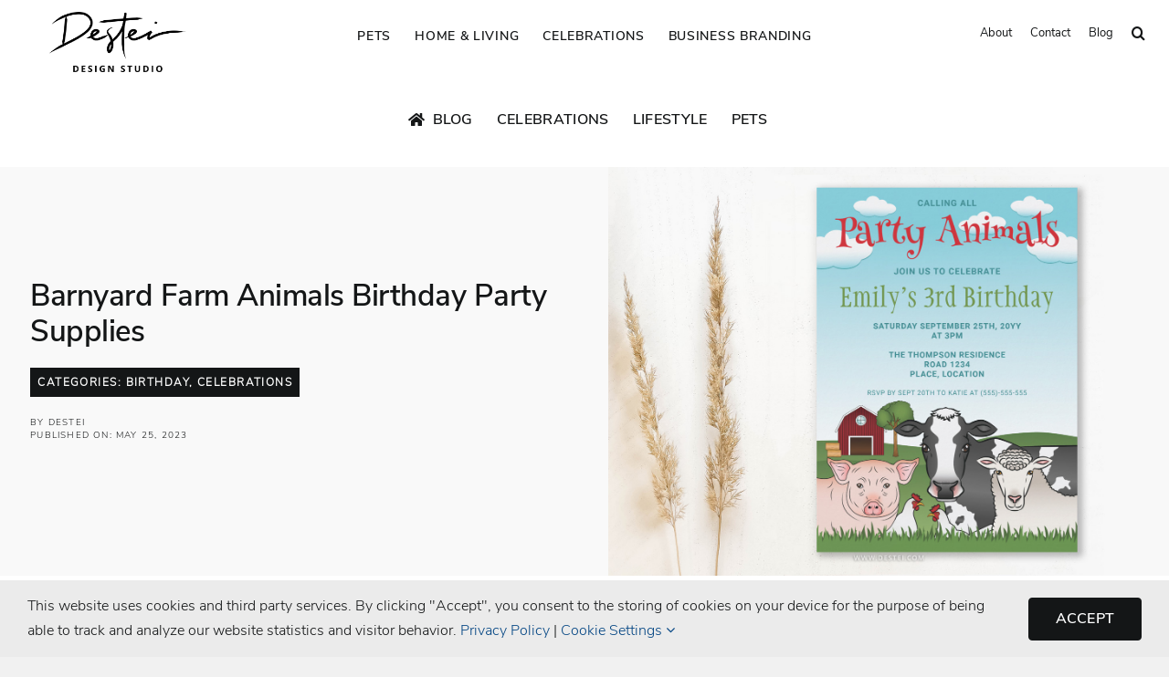

--- FILE ---
content_type: text/html; charset=UTF-8
request_url: https://www.destei.com/barnyard-farm-animals-birthday-party-supplies/
body_size: 33140
content:
<!DOCTYPE html>
<html class="avada-html-layout-wide avada-html-header-position-top avada-has-site-width-percent avada-is-100-percent-template avada-has-site-width-100-percent" lang="en-GB" prefix="og: http://ogp.me/ns# fb: http://ogp.me/ns/fb#">
<head>
	<meta http-equiv="X-UA-Compatible" content="IE=edge" />
	<meta http-equiv="Content-Type" content="text/html; charset=utf-8"/>
	<meta name="viewport" content="width=device-width, initial-scale=1" />
	<title>Barnyard Farm Animals Birthday Party Supplies &#8211; Destei Design Studio</title>
<meta name='robots' content='max-image-preview:large' />
<link rel="alternate" type="application/rss+xml" title="Destei Design Studio &raquo; Feed" href="https://www.destei.com/feed/" />
<link rel="alternate" type="application/rss+xml" title="Destei Design Studio &raquo; Comments Feed" href="https://www.destei.com/comments/feed/" />
					<link rel="shortcut icon" href="https://usercontent.one/wp/www.destei.com/wp-content/uploads/2022/04/Destei-D-Logo-Small.png" type="image/x-icon" />
		
					<!-- Apple Touch Icon -->
			<link rel="apple-touch-icon" sizes="180x180" href="https://usercontent.one/wp/www.destei.com/wp-content/uploads/2022/04/Destei-D-Logo-Small.png">
		
					<!-- Android Icon -->
			<link rel="icon" sizes="192x192" href="https://usercontent.one/wp/www.destei.com/wp-content/uploads/2022/04/Destei-D-Logo-Small.png">
		
					<!-- MS Edge Icon -->
			<meta name="msapplication-TileImage" content="https://usercontent.one/wp/www.destei.com/wp-content/uploads/2022/04/Destei-D-Logo-Small.png">
				<link rel="alternate" title="oEmbed (JSON)" type="application/json+oembed" href="https://www.destei.com/wp-json/oembed/1.0/embed?url=https%3A%2F%2Fwww.destei.com%2Fbarnyard-farm-animals-birthday-party-supplies%2F" />
<link rel="alternate" title="oEmbed (XML)" type="text/xml+oembed" href="https://www.destei.com/wp-json/oembed/1.0/embed?url=https%3A%2F%2Fwww.destei.com%2Fbarnyard-farm-animals-birthday-party-supplies%2F&#038;format=xml" />
					<meta name="description" content="Introducing Destei&#039;s farm animal designs that are ideal for children&#039;s barnyard themed birthdays.

This collection includes a cute black and white cow, a pink pig, a sheep and chicken designs placed in a countryside setting complete with a red barn, grassy hills and a blue sky. The designs are available on birthday party invitation cards,"/>
				
		<meta property="og:locale" content="en_GB"/>
		<meta property="og:type" content="article"/>
		<meta property="og:site_name" content="Destei Design Studio"/>
		<meta property="og:title" content="  Barnyard Farm Animals Birthday Party Supplies"/>
				<meta property="og:description" content="Introducing Destei&#039;s farm animal designs that are ideal for children&#039;s barnyard themed birthdays.

This collection includes a cute black and white cow, a pink pig, a sheep and chicken designs placed in a countryside setting complete with a red barn, grassy hills and a blue sky. The designs are available on birthday party invitation cards,"/>
				<meta property="og:url" content="https://www.destei.com/barnyard-farm-animals-birthday-party-supplies/"/>
										<meta property="article:published_time" content="2023-05-25T12:43:04+01:00"/>
							<meta property="article:modified_time" content="2025-09-20T10:40:11+01:00"/>
								<meta name="author" content="Destei"/>
								<meta property="og:image" content="https://usercontent.one/wp/www.destei.com/wp-content/uploads/2023/05/Farm_Animal_Barnyard_Birthday_Invitation_Card_Design_By_Destei.jpg"/>
		<meta property="og:image:width" content="1400"/>
		<meta property="og:image:height" content="1021"/>
		<meta property="og:image:type" content="image/jpeg"/>
				<style id='wp-img-auto-sizes-contain-inline-css' type='text/css'>
img:is([sizes=auto i],[sizes^="auto," i]){contain-intrinsic-size:3000px 1500px}
/*# sourceURL=wp-img-auto-sizes-contain-inline-css */
</style>
<style id='wp-block-library-inline-css' type='text/css'>
:root{--wp-block-synced-color:#7a00df;--wp-block-synced-color--rgb:122,0,223;--wp-bound-block-color:var(--wp-block-synced-color);--wp-editor-canvas-background:#ddd;--wp-admin-theme-color:#007cba;--wp-admin-theme-color--rgb:0,124,186;--wp-admin-theme-color-darker-10:#006ba1;--wp-admin-theme-color-darker-10--rgb:0,107,160.5;--wp-admin-theme-color-darker-20:#005a87;--wp-admin-theme-color-darker-20--rgb:0,90,135;--wp-admin-border-width-focus:2px}@media (min-resolution:192dpi){:root{--wp-admin-border-width-focus:1.5px}}.wp-element-button{cursor:pointer}:root .has-very-light-gray-background-color{background-color:#eee}:root .has-very-dark-gray-background-color{background-color:#313131}:root .has-very-light-gray-color{color:#eee}:root .has-very-dark-gray-color{color:#313131}:root .has-vivid-green-cyan-to-vivid-cyan-blue-gradient-background{background:linear-gradient(135deg,#00d084,#0693e3)}:root .has-purple-crush-gradient-background{background:linear-gradient(135deg,#34e2e4,#4721fb 50%,#ab1dfe)}:root .has-hazy-dawn-gradient-background{background:linear-gradient(135deg,#faaca8,#dad0ec)}:root .has-subdued-olive-gradient-background{background:linear-gradient(135deg,#fafae1,#67a671)}:root .has-atomic-cream-gradient-background{background:linear-gradient(135deg,#fdd79a,#004a59)}:root .has-nightshade-gradient-background{background:linear-gradient(135deg,#330968,#31cdcf)}:root .has-midnight-gradient-background{background:linear-gradient(135deg,#020381,#2874fc)}:root{--wp--preset--font-size--normal:16px;--wp--preset--font-size--huge:42px}.has-regular-font-size{font-size:1em}.has-larger-font-size{font-size:2.625em}.has-normal-font-size{font-size:var(--wp--preset--font-size--normal)}.has-huge-font-size{font-size:var(--wp--preset--font-size--huge)}.has-text-align-center{text-align:center}.has-text-align-left{text-align:left}.has-text-align-right{text-align:right}.has-fit-text{white-space:nowrap!important}#end-resizable-editor-section{display:none}.aligncenter{clear:both}.items-justified-left{justify-content:flex-start}.items-justified-center{justify-content:center}.items-justified-right{justify-content:flex-end}.items-justified-space-between{justify-content:space-between}.screen-reader-text{border:0;clip-path:inset(50%);height:1px;margin:-1px;overflow:hidden;padding:0;position:absolute;width:1px;word-wrap:normal!important}.screen-reader-text:focus{background-color:#ddd;clip-path:none;color:#444;display:block;font-size:1em;height:auto;left:5px;line-height:normal;padding:15px 23px 14px;text-decoration:none;top:5px;width:auto;z-index:100000}html :where(.has-border-color){border-style:solid}html :where([style*=border-top-color]){border-top-style:solid}html :where([style*=border-right-color]){border-right-style:solid}html :where([style*=border-bottom-color]){border-bottom-style:solid}html :where([style*=border-left-color]){border-left-style:solid}html :where([style*=border-width]){border-style:solid}html :where([style*=border-top-width]){border-top-style:solid}html :where([style*=border-right-width]){border-right-style:solid}html :where([style*=border-bottom-width]){border-bottom-style:solid}html :where([style*=border-left-width]){border-left-style:solid}html :where(img[class*=wp-image-]){height:auto;max-width:100%}:where(figure){margin:0 0 1em}html :where(.is-position-sticky){--wp-admin--admin-bar--position-offset:var(--wp-admin--admin-bar--height,0px)}@media screen and (max-width:600px){html :where(.is-position-sticky){--wp-admin--admin-bar--position-offset:0px}}

/*# sourceURL=wp-block-library-inline-css */
</style><style id='global-styles-inline-css' type='text/css'>
:root{--wp--preset--aspect-ratio--square: 1;--wp--preset--aspect-ratio--4-3: 4/3;--wp--preset--aspect-ratio--3-4: 3/4;--wp--preset--aspect-ratio--3-2: 3/2;--wp--preset--aspect-ratio--2-3: 2/3;--wp--preset--aspect-ratio--16-9: 16/9;--wp--preset--aspect-ratio--9-16: 9/16;--wp--preset--color--black: #000000;--wp--preset--color--cyan-bluish-gray: #abb8c3;--wp--preset--color--white: #ffffff;--wp--preset--color--pale-pink: #f78da7;--wp--preset--color--vivid-red: #cf2e2e;--wp--preset--color--luminous-vivid-orange: #ff6900;--wp--preset--color--luminous-vivid-amber: #fcb900;--wp--preset--color--light-green-cyan: #7bdcb5;--wp--preset--color--vivid-green-cyan: #00d084;--wp--preset--color--pale-cyan-blue: #8ed1fc;--wp--preset--color--vivid-cyan-blue: #0693e3;--wp--preset--color--vivid-purple: #9b51e0;--wp--preset--color--awb-color-1: #ffffff;--wp--preset--color--awb-color-2: #f9f9f9;--wp--preset--color--awb-color-3: #f1f1f1;--wp--preset--color--awb-color-4: #254374;--wp--preset--color--awb-color-5: #141617;--wp--preset--color--awb-color-6: #434549;--wp--preset--color--awb-color-7: #212326;--wp--preset--color--awb-color-8: #141617;--wp--preset--color--awb-color-custom-2: #1e2e3a;--wp--preset--color--awb-color-custom-3: #beb9ab;--wp--preset--color--awb-color-custom-4: #141617;--wp--preset--color--awb-color-custom-6: #f0eee8;--wp--preset--color--awb-color-custom-7: #000000;--wp--preset--color--awb-color-custom-8: #e9eef6;--wp--preset--color--awb-color-custom-9: #9c9d9e;--wp--preset--color--awb-color-custom-10: #f5f3ee;--wp--preset--color--awb-color-custom-1: #ededed;--wp--preset--color--awb-color-custom-5: #dddddd;--wp--preset--color--awb-color-custom-11: #f1f1f1;--wp--preset--color--awb-color-custom-12: #767676;--wp--preset--color--awb-color-custom-13: #1ca8dc;--wp--preset--color--awb-color-custom-14: #d3000f;--wp--preset--color--awb-color-custom-15: #ffd8db;--wp--preset--color--awb-color-custom-16: #d7f2fc;--wp--preset--color--awb-color-custom-17: #fd8e4a;--wp--preset--color--awb-color-custom-18: #fcecde;--wp--preset--color--awb-color-custom-19: #86a066;--wp--preset--color--awb-color-custom-20: #dde7d0;--wp--preset--color--awb-color-custom-21: #7f41c4;--wp--preset--color--awb-color-custom-22: #e5d8f3;--wp--preset--color--awb-color-custom-23: #539b98;--wp--preset--color--awb-color-custom-24: #cfe9e8;--wp--preset--color--awb-color-custom-25: #fc78a6;--wp--preset--color--awb-color-custom-26: #fde5ed;--wp--preset--color--awb-color-custom-27: #ffffff;--wp--preset--color--awb-color-custom-28: #ffffff;--wp--preset--color--awb-color-custom-29: #141617;--wp--preset--color--awb-color-custom-30: #9c9d9e;--wp--preset--color--awb-color-custom-31: #ffffff;--wp--preset--color--awb-color-custom-32: #ffffff;--wp--preset--color--awb-color-custom-33: #ffffff;--wp--preset--color--awb-color-custom-34: #252525;--wp--preset--color--awb-color-custom-35: #1e2e3a;--wp--preset--color--awb-color-custom-36: #f1f1f1;--wp--preset--color--awb-color-custom-37: #ebebeb;--wp--preset--color--awb-color-custom-38: #dddddd;--wp--preset--color--awb-color-custom-39: #ffffff;--wp--preset--color--awb-color-custom-40: #141617;--wp--preset--gradient--vivid-cyan-blue-to-vivid-purple: linear-gradient(135deg,rgb(6,147,227) 0%,rgb(155,81,224) 100%);--wp--preset--gradient--light-green-cyan-to-vivid-green-cyan: linear-gradient(135deg,rgb(122,220,180) 0%,rgb(0,208,130) 100%);--wp--preset--gradient--luminous-vivid-amber-to-luminous-vivid-orange: linear-gradient(135deg,rgb(252,185,0) 0%,rgb(255,105,0) 100%);--wp--preset--gradient--luminous-vivid-orange-to-vivid-red: linear-gradient(135deg,rgb(255,105,0) 0%,rgb(207,46,46) 100%);--wp--preset--gradient--very-light-gray-to-cyan-bluish-gray: linear-gradient(135deg,rgb(238,238,238) 0%,rgb(169,184,195) 100%);--wp--preset--gradient--cool-to-warm-spectrum: linear-gradient(135deg,rgb(74,234,220) 0%,rgb(151,120,209) 20%,rgb(207,42,186) 40%,rgb(238,44,130) 60%,rgb(251,105,98) 80%,rgb(254,248,76) 100%);--wp--preset--gradient--blush-light-purple: linear-gradient(135deg,rgb(255,206,236) 0%,rgb(152,150,240) 100%);--wp--preset--gradient--blush-bordeaux: linear-gradient(135deg,rgb(254,205,165) 0%,rgb(254,45,45) 50%,rgb(107,0,62) 100%);--wp--preset--gradient--luminous-dusk: linear-gradient(135deg,rgb(255,203,112) 0%,rgb(199,81,192) 50%,rgb(65,88,208) 100%);--wp--preset--gradient--pale-ocean: linear-gradient(135deg,rgb(255,245,203) 0%,rgb(182,227,212) 50%,rgb(51,167,181) 100%);--wp--preset--gradient--electric-grass: linear-gradient(135deg,rgb(202,248,128) 0%,rgb(113,206,126) 100%);--wp--preset--gradient--midnight: linear-gradient(135deg,rgb(2,3,129) 0%,rgb(40,116,252) 100%);--wp--preset--font-size--small: 13.5px;--wp--preset--font-size--medium: 20px;--wp--preset--font-size--large: 27px;--wp--preset--font-size--x-large: 42px;--wp--preset--font-size--normal: 18px;--wp--preset--font-size--xlarge: 36px;--wp--preset--font-size--huge: 54px;--wp--preset--spacing--20: 0.44rem;--wp--preset--spacing--30: 0.67rem;--wp--preset--spacing--40: 1rem;--wp--preset--spacing--50: 1.5rem;--wp--preset--spacing--60: 2.25rem;--wp--preset--spacing--70: 3.38rem;--wp--preset--spacing--80: 5.06rem;--wp--preset--shadow--natural: 6px 6px 9px rgba(0, 0, 0, 0.2);--wp--preset--shadow--deep: 12px 12px 50px rgba(0, 0, 0, 0.4);--wp--preset--shadow--sharp: 6px 6px 0px rgba(0, 0, 0, 0.2);--wp--preset--shadow--outlined: 6px 6px 0px -3px rgb(255, 255, 255), 6px 6px rgb(0, 0, 0);--wp--preset--shadow--crisp: 6px 6px 0px rgb(0, 0, 0);}:where(.is-layout-flex){gap: 0.5em;}:where(.is-layout-grid){gap: 0.5em;}body .is-layout-flex{display: flex;}.is-layout-flex{flex-wrap: wrap;align-items: center;}.is-layout-flex > :is(*, div){margin: 0;}body .is-layout-grid{display: grid;}.is-layout-grid > :is(*, div){margin: 0;}:where(.wp-block-columns.is-layout-flex){gap: 2em;}:where(.wp-block-columns.is-layout-grid){gap: 2em;}:where(.wp-block-post-template.is-layout-flex){gap: 1.25em;}:where(.wp-block-post-template.is-layout-grid){gap: 1.25em;}.has-black-color{color: var(--wp--preset--color--black) !important;}.has-cyan-bluish-gray-color{color: var(--wp--preset--color--cyan-bluish-gray) !important;}.has-white-color{color: var(--wp--preset--color--white) !important;}.has-pale-pink-color{color: var(--wp--preset--color--pale-pink) !important;}.has-vivid-red-color{color: var(--wp--preset--color--vivid-red) !important;}.has-luminous-vivid-orange-color{color: var(--wp--preset--color--luminous-vivid-orange) !important;}.has-luminous-vivid-amber-color{color: var(--wp--preset--color--luminous-vivid-amber) !important;}.has-light-green-cyan-color{color: var(--wp--preset--color--light-green-cyan) !important;}.has-vivid-green-cyan-color{color: var(--wp--preset--color--vivid-green-cyan) !important;}.has-pale-cyan-blue-color{color: var(--wp--preset--color--pale-cyan-blue) !important;}.has-vivid-cyan-blue-color{color: var(--wp--preset--color--vivid-cyan-blue) !important;}.has-vivid-purple-color{color: var(--wp--preset--color--vivid-purple) !important;}.has-black-background-color{background-color: var(--wp--preset--color--black) !important;}.has-cyan-bluish-gray-background-color{background-color: var(--wp--preset--color--cyan-bluish-gray) !important;}.has-white-background-color{background-color: var(--wp--preset--color--white) !important;}.has-pale-pink-background-color{background-color: var(--wp--preset--color--pale-pink) !important;}.has-vivid-red-background-color{background-color: var(--wp--preset--color--vivid-red) !important;}.has-luminous-vivid-orange-background-color{background-color: var(--wp--preset--color--luminous-vivid-orange) !important;}.has-luminous-vivid-amber-background-color{background-color: var(--wp--preset--color--luminous-vivid-amber) !important;}.has-light-green-cyan-background-color{background-color: var(--wp--preset--color--light-green-cyan) !important;}.has-vivid-green-cyan-background-color{background-color: var(--wp--preset--color--vivid-green-cyan) !important;}.has-pale-cyan-blue-background-color{background-color: var(--wp--preset--color--pale-cyan-blue) !important;}.has-vivid-cyan-blue-background-color{background-color: var(--wp--preset--color--vivid-cyan-blue) !important;}.has-vivid-purple-background-color{background-color: var(--wp--preset--color--vivid-purple) !important;}.has-black-border-color{border-color: var(--wp--preset--color--black) !important;}.has-cyan-bluish-gray-border-color{border-color: var(--wp--preset--color--cyan-bluish-gray) !important;}.has-white-border-color{border-color: var(--wp--preset--color--white) !important;}.has-pale-pink-border-color{border-color: var(--wp--preset--color--pale-pink) !important;}.has-vivid-red-border-color{border-color: var(--wp--preset--color--vivid-red) !important;}.has-luminous-vivid-orange-border-color{border-color: var(--wp--preset--color--luminous-vivid-orange) !important;}.has-luminous-vivid-amber-border-color{border-color: var(--wp--preset--color--luminous-vivid-amber) !important;}.has-light-green-cyan-border-color{border-color: var(--wp--preset--color--light-green-cyan) !important;}.has-vivid-green-cyan-border-color{border-color: var(--wp--preset--color--vivid-green-cyan) !important;}.has-pale-cyan-blue-border-color{border-color: var(--wp--preset--color--pale-cyan-blue) !important;}.has-vivid-cyan-blue-border-color{border-color: var(--wp--preset--color--vivid-cyan-blue) !important;}.has-vivid-purple-border-color{border-color: var(--wp--preset--color--vivid-purple) !important;}.has-vivid-cyan-blue-to-vivid-purple-gradient-background{background: var(--wp--preset--gradient--vivid-cyan-blue-to-vivid-purple) !important;}.has-light-green-cyan-to-vivid-green-cyan-gradient-background{background: var(--wp--preset--gradient--light-green-cyan-to-vivid-green-cyan) !important;}.has-luminous-vivid-amber-to-luminous-vivid-orange-gradient-background{background: var(--wp--preset--gradient--luminous-vivid-amber-to-luminous-vivid-orange) !important;}.has-luminous-vivid-orange-to-vivid-red-gradient-background{background: var(--wp--preset--gradient--luminous-vivid-orange-to-vivid-red) !important;}.has-very-light-gray-to-cyan-bluish-gray-gradient-background{background: var(--wp--preset--gradient--very-light-gray-to-cyan-bluish-gray) !important;}.has-cool-to-warm-spectrum-gradient-background{background: var(--wp--preset--gradient--cool-to-warm-spectrum) !important;}.has-blush-light-purple-gradient-background{background: var(--wp--preset--gradient--blush-light-purple) !important;}.has-blush-bordeaux-gradient-background{background: var(--wp--preset--gradient--blush-bordeaux) !important;}.has-luminous-dusk-gradient-background{background: var(--wp--preset--gradient--luminous-dusk) !important;}.has-pale-ocean-gradient-background{background: var(--wp--preset--gradient--pale-ocean) !important;}.has-electric-grass-gradient-background{background: var(--wp--preset--gradient--electric-grass) !important;}.has-midnight-gradient-background{background: var(--wp--preset--gradient--midnight) !important;}.has-small-font-size{font-size: var(--wp--preset--font-size--small) !important;}.has-medium-font-size{font-size: var(--wp--preset--font-size--medium) !important;}.has-large-font-size{font-size: var(--wp--preset--font-size--large) !important;}.has-x-large-font-size{font-size: var(--wp--preset--font-size--x-large) !important;}
/*# sourceURL=global-styles-inline-css */
</style>

<style id='classic-theme-styles-inline-css' type='text/css'>
/*! This file is auto-generated */
.wp-block-button__link{color:#fff;background-color:#32373c;border-radius:9999px;box-shadow:none;text-decoration:none;padding:calc(.667em + 2px) calc(1.333em + 2px);font-size:1.125em}.wp-block-file__button{background:#32373c;color:#fff;text-decoration:none}
/*# sourceURL=/wp-includes/css/classic-themes.min.css */
</style>
<link rel='stylesheet' id='ZStoreBasicDisplayStyleSheets-css' href='https://usercontent.one/wp/www.destei.com/wp-content/plugins/zstore-manager-basic/css/pagestyle.css?ver=6.9' type='text/css' media='all' />
<link rel='stylesheet' id='child-style-css' href='https://usercontent.one/wp/www.destei.com/wp-content/themes/Avada-Child-Theme/style.css?ver=6.9' type='text/css' media='all' />
<link rel='stylesheet' id='fusion-dynamic-css-css' href='https://usercontent.one/wp/www.destei.com/wp-content/uploads/fusion-styles/47b9060986ba814e302f966f3d0ae98b.min.css?ver=3.14' type='text/css' media='all' />
<script type="text/javascript" src="https://www.destei.com/wp-includes/js/jquery/jquery.min.js?ver=3.7.1" id="jquery-core-js"></script>
<script type="text/javascript" src="https://www.destei.com/wp-includes/js/jquery/jquery-migrate.min.js?ver=3.4.1" id="jquery-migrate-js"></script>
<script type="text/javascript" src="https://usercontent.one/wp/www.destei.com/wp-content/themes/Avada-Child-Theme/destei-scripts.v1.0.6.js?ver=6.9" id="destei_scripts-js"></script>
<link rel="https://api.w.org/" href="https://www.destei.com/wp-json/" /><link rel="alternate" title="JSON" type="application/json" href="https://www.destei.com/wp-json/wp/v2/posts/24540" /><link rel="EditURI" type="application/rsd+xml" title="RSD" href="https://www.destei.com/xmlrpc.php?rsd" />
<meta name="generator" content="WordPress 6.9" />
<link rel="canonical" href="https://www.destei.com/barnyard-farm-animals-birthday-party-supplies/" />
<link rel='shortlink' href='https://www.destei.com/?p=24540' />
<style>[class*=" icon-oc-"],[class^=icon-oc-]{speak:none;font-style:normal;font-weight:400;font-variant:normal;text-transform:none;line-height:1;-webkit-font-smoothing:antialiased;-moz-osx-font-smoothing:grayscale}.icon-oc-one-com-white-32px-fill:before{content:"901"}.icon-oc-one-com:before{content:"900"}#one-com-icon,.toplevel_page_onecom-wp .wp-menu-image{speak:none;display:flex;align-items:center;justify-content:center;text-transform:none;line-height:1;-webkit-font-smoothing:antialiased;-moz-osx-font-smoothing:grayscale}.onecom-wp-admin-bar-item>a,.toplevel_page_onecom-wp>.wp-menu-name{font-size:16px;font-weight:400;line-height:1}.toplevel_page_onecom-wp>.wp-menu-name img{width:69px;height:9px;}.wp-submenu-wrap.wp-submenu>.wp-submenu-head>img{width:88px;height:auto}.onecom-wp-admin-bar-item>a img{height:7px!important}.onecom-wp-admin-bar-item>a img,.toplevel_page_onecom-wp>.wp-menu-name img{opacity:.8}.onecom-wp-admin-bar-item.hover>a img,.toplevel_page_onecom-wp.wp-has-current-submenu>.wp-menu-name img,li.opensub>a.toplevel_page_onecom-wp>.wp-menu-name img{opacity:1}#one-com-icon:before,.onecom-wp-admin-bar-item>a:before,.toplevel_page_onecom-wp>.wp-menu-image:before{content:'';position:static!important;background-color:rgba(240,245,250,.4);border-radius:102px;width:18px;height:18px;padding:0!important}.onecom-wp-admin-bar-item>a:before{width:14px;height:14px}.onecom-wp-admin-bar-item.hover>a:before,.toplevel_page_onecom-wp.opensub>a>.wp-menu-image:before,.toplevel_page_onecom-wp.wp-has-current-submenu>.wp-menu-image:before{background-color:#76b82a}.onecom-wp-admin-bar-item>a{display:inline-flex!important;align-items:center;justify-content:center}#one-com-logo-wrapper{font-size:4em}#one-com-icon{vertical-align:middle}.imagify-welcome{display:none !important;}</style><link rel="preload" href="https://usercontent.one/wp/www.destei.com/wp-content/themes/Avada/includes/lib/assets/fonts/icomoon/awb-icons.woff" as="font" type="font/woff" crossorigin><link rel="preload" href="//www.destei.com/wp-content/themes/Avada/includes/lib/assets/fonts/fontawesome/webfonts/fa-brands-400.woff2" as="font" type="font/woff2" crossorigin><link rel="preload" href="//www.destei.com/wp-content/themes/Avada/includes/lib/assets/fonts/fontawesome/webfonts/fa-regular-400.woff2" as="font" type="font/woff2" crossorigin><link rel="preload" href="//www.destei.com/wp-content/themes/Avada/includes/lib/assets/fonts/fontawesome/webfonts/fa-solid-900.woff2" as="font" type="font/woff2" crossorigin><style type="text/css" id="css-fb-visibility">@media screen and (max-width: 640px){.fusion-no-small-visibility{display:none !important;}body .sm-text-align-center{text-align:center !important;}body .sm-text-align-left{text-align:left !important;}body .sm-text-align-right{text-align:right !important;}body .sm-text-align-justify{text-align:justify !important;}body .sm-flex-align-center{justify-content:center !important;}body .sm-flex-align-flex-start{justify-content:flex-start !important;}body .sm-flex-align-flex-end{justify-content:flex-end !important;}body .sm-mx-auto{margin-left:auto !important;margin-right:auto !important;}body .sm-ml-auto{margin-left:auto !important;}body .sm-mr-auto{margin-right:auto !important;}body .fusion-absolute-position-small{position:absolute;top:auto;width:100%;}.awb-sticky.awb-sticky-small{ position: sticky; top: var(--awb-sticky-offset,0); }}@media screen and (min-width: 641px) and (max-width: 1024px){.fusion-no-medium-visibility{display:none !important;}body .md-text-align-center{text-align:center !important;}body .md-text-align-left{text-align:left !important;}body .md-text-align-right{text-align:right !important;}body .md-text-align-justify{text-align:justify !important;}body .md-flex-align-center{justify-content:center !important;}body .md-flex-align-flex-start{justify-content:flex-start !important;}body .md-flex-align-flex-end{justify-content:flex-end !important;}body .md-mx-auto{margin-left:auto !important;margin-right:auto !important;}body .md-ml-auto{margin-left:auto !important;}body .md-mr-auto{margin-right:auto !important;}body .fusion-absolute-position-medium{position:absolute;top:auto;width:100%;}.awb-sticky.awb-sticky-medium{ position: sticky; top: var(--awb-sticky-offset,0); }}@media screen and (min-width: 1025px){.fusion-no-large-visibility{display:none !important;}body .lg-text-align-center{text-align:center !important;}body .lg-text-align-left{text-align:left !important;}body .lg-text-align-right{text-align:right !important;}body .lg-text-align-justify{text-align:justify !important;}body .lg-flex-align-center{justify-content:center !important;}body .lg-flex-align-flex-start{justify-content:flex-start !important;}body .lg-flex-align-flex-end{justify-content:flex-end !important;}body .lg-mx-auto{margin-left:auto !important;margin-right:auto !important;}body .lg-ml-auto{margin-left:auto !important;}body .lg-mr-auto{margin-right:auto !important;}body .fusion-absolute-position-large{position:absolute;top:auto;width:100%;}.awb-sticky.awb-sticky-large{ position: sticky; top: var(--awb-sticky-offset,0); }}</style>		<script type="text/javascript">
			var doc = document.documentElement;
			doc.setAttribute( 'data-useragent', navigator.userAgent );
		</script>
		<noscript class="fusion-hidden" data-privacy-script="true" data-privacy-type="tracking" async data-privacy-src="https://www.googletagmanager.com/gtag/js?id=G-ZN4G6Q6JP4"></noscript>
<noscript class="fusion-hidden" data-privacy-script="true" data-privacy-type="tracking">
  window.dataLayer = window.dataLayer || [];
  function gtag(){dataLayer.push(arguments);}
  gtag("js", new Date());

  gtag("config", "G-ZN4G6Q6JP4", { "anonymize_ip": true });
  gtag("set", "allow_google_signals", false);
</noscript>
	</head>

<body class="wp-singular post-template-default single single-post postid-24540 single-format-standard wp-theme-Avada wp-child-theme-Avada-Child-Theme fusion-image-hovers fusion-pagination-sizing fusion-button_type-flat fusion-button_span-no fusion-button_gradient-linear avada-image-rollover-circle-yes avada-image-rollover-no fusion-body ltr fusion-sticky-header no-tablet-sticky-header no-mobile-sticky-header no-mobile-slidingbar no-mobile-totop avada-has-rev-slider-styles fusion-disable-outline fusion-sub-menu-fade mobile-logo-pos-center layout-wide-mode avada-has-boxed-modal-shadow- layout-scroll-offset-full avada-has-zero-margin-offset-top fusion-top-header menu-text-align-center mobile-menu-design-modern fusion-show-pagination-text fusion-header-layout-v5 avada-responsive avada-footer-fx-none avada-menu-highlight-style-bar fusion-search-form-clean fusion-main-menu-search-overlay fusion-avatar-circle avada-dropdown-styles avada-blog-layout-grid avada-blog-archive-layout-grid avada-header-shadow-no avada-menu-icon-position-left avada-has-megamenu-shadow avada-has-mobile-menu-search avada-has-main-nav-search-icon avada-has-100-footer avada-has-titlebar-hide avada-header-border-color-full-transparent avada-has-pagination-width_height avada-flyout-menu-direction-fade avada-ec-views-v1 awb-link-decoration" data-awb-post-id="24540">
		<a class="skip-link screen-reader-text" href="#content">Skip to content</a>

	<div id="boxed-wrapper">
		
		<div id="wrapper" class="fusion-wrapper">
			<div id="home" style="position:relative;top:-1px;"></div>
												<div class="fusion-tb-header"><div class="fusion-fullwidth fullwidth-box fusion-builder-row-1 fusion-flex-container has-pattern-background has-mask-background hundred-percent-fullwidth non-hundred-percent-height-scrolling fusion-sticky-container fusion-custom-z-index" style="--awb-border-radius-top-left:0px;--awb-border-radius-top-right:0px;--awb-border-radius-bottom-right:0px;--awb-border-radius-bottom-left:0px;--awb-z-index:9999999999999;--awb-padding-right:2%;--awb-padding-left:2%;--awb-sticky-background-color:var(--awb-color1) !important;--awb-flex-wrap:wrap;" data-transition-offset="0" data-scroll-offset="0" data-sticky-large-visibility="1" ><div class="fusion-builder-row fusion-row fusion-flex-align-items-flex-start fusion-flex-content-wrap" style="width:104% !important;max-width:104% !important;margin-left: calc(-4% / 2 );margin-right: calc(-4% / 2 );"><div class="fusion-layout-column fusion_builder_column fusion-builder-column-0 fusion_builder_column_1_2 1_2 fusion-flex-column fusion-no-large-visibility" style="--awb-padding-top:20px;--awb-bg-size:cover;--awb-width-large:50%;--awb-margin-top-large:0px;--awb-spacing-right-large:3.84%;--awb-margin-bottom-large:20px;--awb-spacing-left-large:3.84%;--awb-width-medium:100%;--awb-order-medium:0;--awb-spacing-right-medium:1.92%;--awb-spacing-left-medium:1.92%;--awb-width-small:100%;--awb-order-small:0;--awb-spacing-right-small:1.92%;--awb-spacing-left-small:1.92%;"><div class="fusion-column-wrapper fusion-column-has-shadow fusion-flex-justify-content-flex-start fusion-content-layout-column"><nav class="awb-menu awb-menu_row awb-menu_em-hover mobile-mode-collapse-to-button awb-menu_icons-left awb-menu_dc-yes mobile-trigger-fullwidth-off awb-menu_mobile-toggle mobile-size-full-absolute loading mega-menu-loading awb-menu_desktop awb-menu_dropdown awb-menu_expand-right awb-menu_transition-fade" style="--awb-font-size:13px;--awb-gap:25px;--awb-align-items:center;--awb-justify-content:center;--awb-color:var(--awb-color8);--awb-active-color:var(--awb-custom_color_9);--awb-active-bg:var(--awb-color1);--awb-icons-color:var(--awb-color8);--awb-icons-hover-color:var(--awb-custom_color_9);--awb-main-justify-content:flex-start;--awb-mobile-nav-button-align-hor:center;--awb-mobile-color:var(--awb-color8);--awb-mobile-nav-items-height:62;--awb-mobile-active-bg:var(--awb-color1);--awb-mobile-active-color:var(--awb-custom_color_9);--awb-mobile-font-size:13px;--awb-mobile-line-height:var(--awb-typography5-line-height);--awb-mobile-letter-spacing:var(--awb-typography5-letter-spacing);--awb-mobile-sep-color:var(--awb-color1);--awb-mobile-justify:flex-end;--awb-mobile-caret-left:0;--awb-mobile-caret-right:auto;--awb-fusion-font-family-typography:&quot;NunitoSans-Regular&quot;;--awb-fusion-font-style-typography:normal;--awb-fusion-font-weight-typography:400;--awb-fusion-font-family-submenu-typography:inherit;--awb-fusion-font-style-submenu-typography:normal;--awb-fusion-font-weight-submenu-typography:400;--awb-fusion-font-family-mobile-typography:&quot;NunitoSans-Regular&quot;;--awb-fusion-font-style-mobile-typography:normal;--awb-fusion-font-weight-mobile-typography:400;" aria-label="Top Small Menu" data-breakpoint="0" data-count="0" data-transition-type="fade" data-transition-time="300" data-expand="right"><div class="awb-menu__search-overlay">		<form role="search" class="searchform fusion-search-form  fusion-search-form-clean" method="get" action="https://www.destei.com/">
			<div class="fusion-search-form-content">

				
				<div class="fusion-search-field search-field">
					<label><span class="screen-reader-text">Search for:</span>
													<input type="search" value="" name="s" class="s" placeholder="Search..." required aria-required="true" aria-label="Search..."/>
											</label>
				</div>
				<div class="fusion-search-button search-button">
					<input type="submit" class="fusion-search-submit searchsubmit" aria-label="Search" value="&#xf002;" />
									</div>

				
			</div>


			
		</form>
		<div class="fusion-search-spacer"></div><a href="#" role="button" aria-label="Close Search" class="fusion-close-search"></a></div><ul id="menu-top-small-menu" class="fusion-menu awb-menu__main-ul awb-menu__main-ul_row"><li  id="menu-item-22612"  class="menu-item menu-item-type-post_type menu-item-object-page menu-item-22612 awb-menu__li awb-menu__main-li awb-menu__main-li_regular"  data-item-id="22612"><span class="awb-menu__main-background-default awb-menu__main-background-default_fade"></span><span class="awb-menu__main-background-active awb-menu__main-background-active_fade"></span><a  href="https://www.destei.com/about/" class="awb-menu__main-a awb-menu__main-a_regular"><span class="menu-text">About</span></a></li><li  id="menu-item-22613"  class="menu-item menu-item-type-post_type menu-item-object-page menu-item-22613 awb-menu__li awb-menu__main-li awb-menu__main-li_regular"  data-item-id="22613"><span class="awb-menu__main-background-default awb-menu__main-background-default_fade"></span><span class="awb-menu__main-background-active awb-menu__main-background-active_fade"></span><a  href="https://www.destei.com/contact/" class="awb-menu__main-a awb-menu__main-a_regular"><span class="menu-text">Contact</span></a></li><li  id="menu-item-22614"  class="menu-item menu-item-type-post_type menu-item-object-page current_page_parent menu-item-22614 awb-menu__li awb-menu__main-li awb-menu__main-li_regular"  data-item-id="22614"><span class="awb-menu__main-background-default awb-menu__main-background-default_fade"></span><span class="awb-menu__main-background-active awb-menu__main-background-active_fade"></span><a  href="https://www.destei.com/blog/" class="awb-menu__main-a awb-menu__main-a_regular"><span class="menu-text">Blog</span></a></li><li  id="menu-item-22615"  class="menu-item menu-item-type-custom menu-item-object-custom custom-menu-search awb-menu__li_search-overlay menu-item-22615 awb-menu__li awb-menu__main-li awb-menu__main-li_regular"  data-item-id="22615"><span class="awb-menu__main-background-default awb-menu__main-background-default_fade"></span><span class="awb-menu__main-background-active awb-menu__main-background-active_fade"></span><a class="awb-menu__main-a awb-menu__main-a_regular fusion-main-menu-icon awb-menu__overlay-search-trigger trigger-overlay" href="#" aria-label="Search" data-title="Search" title="Search" role="button" aria-expanded="false"></a><div class="awb-menu__search-inline awb-menu__search-inline_no-desktop">		<form role="search" class="searchform fusion-search-form  fusion-search-form-clean" method="get" action="https://www.destei.com/">
			<div class="fusion-search-form-content">

				
				<div class="fusion-search-field search-field">
					<label><span class="screen-reader-text">Search for:</span>
													<input type="search" value="" name="s" class="s" placeholder="Search..." required aria-required="true" aria-label="Search..."/>
											</label>
				</div>
				<div class="fusion-search-button search-button">
					<input type="submit" class="fusion-search-submit searchsubmit" aria-label="Search" value="&#xf002;" />
									</div>

				
			</div>


			
		</form>
		<div class="fusion-search-spacer"></div><a href="#" role="button" aria-label="Close Search" class="fusion-close-search"></a></div></li></ul></nav></div></div></div></div><div class="fusion-fullwidth fullwidth-box fusion-builder-row-2 fusion-flex-container has-pattern-background has-mask-background hundred-percent-fullwidth non-hundred-percent-height-scrolling fusion-sticky-container fusion-custom-z-index" style="--awb-border-radius-top-left:0px;--awb-border-radius-top-right:0px;--awb-border-radius-bottom-right:0px;--awb-border-radius-bottom-left:0px;--awb-z-index:9999999999999;--awb-padding-top:10px;--awb-padding-right:2%;--awb-padding-left:2%;--awb-sticky-background-color:var(--awb-color1) !important;--awb-flex-wrap:wrap;" data-transition-offset="0" data-scroll-offset="0" data-sticky-medium-visibility="1" data-sticky-large-visibility="1" ><div class="fusion-builder-row fusion-row fusion-flex-align-items-flex-start fusion-flex-content-wrap" style="width:104% !important;max-width:104% !important;margin-left: calc(-4% / 2 );margin-right: calc(-4% / 2 );"><div class="fusion-layout-column fusion_builder_column fusion-builder-column-1 fusion_builder_column_1_5 1_5 fusion-flex-column" style="--awb-bg-size:cover;--awb-width-large:20%;--awb-margin-top-large:0px;--awb-spacing-right-large:9.6%;--awb-margin-bottom-large:20px;--awb-spacing-left-large:9.6%;--awb-width-medium:20%;--awb-order-medium:0;--awb-spacing-right-medium:9.6%;--awb-spacing-left-medium:9.6%;--awb-width-small:100%;--awb-order-small:0;--awb-spacing-right-small:1.92%;--awb-spacing-left-small:1.92%;"><div class="fusion-column-wrapper fusion-column-has-shadow fusion-flex-justify-content-flex-start fusion-content-layout-column"><div class="fusion-image-element " style="text-align:center;--awb-margin-top:3px;--awb-max-width:150px;--awb-caption-title-font-family:var(--h2_typography-font-family);--awb-caption-title-font-weight:var(--h2_typography-font-weight);--awb-caption-title-font-style:var(--h2_typography-font-style);--awb-caption-title-size:var(--h2_typography-font-size);--awb-caption-title-transform:var(--h2_typography-text-transform);--awb-caption-title-line-height:var(--h2_typography-line-height);--awb-caption-title-letter-spacing:var(--h2_typography-letter-spacing);"><span class=" has-fusion-standard-logo has-fusion-sticky-logo has-fusion-mobile-logo fusion-imageframe imageframe-none imageframe-1 hover-type-none"><a class="fusion-no-lightbox" href="https://www.destei.com/" target="_self"><img fetchpriority="high" decoding="async" src="https://usercontent.one/wp/www.destei.com/wp-content/uploads/2025/08/Destei-Design-Studio-Logo-550px.png" srcset="https://usercontent.one/wp/www.destei.com/wp-content/uploads/2025/08/Destei-Design-Studio-Logo-550px.png 1x, https://usercontent.one/wp/www.destei.com/wp-content/uploads/2025/08/Destei-Design-Studio-Logo-550px.png 2x" style="max-height:243px;height:auto;" retina_url="https://usercontent.one/wp/www.destei.com/wp-content/uploads/2025/08/Destei-Design-Studio-Logo-550px.png" width="550" height="243" class="img-responsive fusion-standard-logo" alt="Destei Design Studio Logo" /><img decoding="async" src="https://usercontent.one/wp/www.destei.com/wp-content/uploads/2025/08/Destei-Design-Studio-Logo-550px.png" srcset="https://usercontent.one/wp/www.destei.com/wp-content/uploads/2025/08/Destei-Design-Studio-Logo-550px.png 1x, 2x" style="max-height:243px;height:auto;" width="550" height="243" class="img-responsive fusion-sticky-logo" alt="Destei Design Studio Logo" /><img decoding="async" src="https://usercontent.one/wp/www.destei.com/wp-content/uploads/2025/08/Destei-Design-Studio-Logo-550px.png" srcset="https://usercontent.one/wp/www.destei.com/wp-content/uploads/2025/08/Destei-Design-Studio-Logo-550px.png 1x, 2x" style="max-height:243px;height:auto;" width="550" height="243" class="img-responsive fusion-mobile-logo" alt="Destei Design Studio Logo" /></a></span></div></div></div><div class="fusion-layout-column fusion_builder_column fusion-builder-column-2 fusion_builder_column_3_5 3_5 fusion-flex-column" style="--awb-bg-size:cover;--awb-width-large:60%;--awb-margin-top-large:0px;--awb-spacing-right-large:3.2%;--awb-margin-bottom-large:20px;--awb-spacing-left-large:3.2%;--awb-width-medium:80%;--awb-order-medium:0;--awb-spacing-right-medium:2.4%;--awb-spacing-left-medium:2.4%;--awb-width-small:100%;--awb-order-small:0;--awb-spacing-right-small:1.92%;--awb-spacing-left-small:1.92%;"><div class="fusion-column-wrapper fusion-column-has-shadow fusion-flex-justify-content-flex-start fusion-content-layout-column"><nav class="awb-menu awb-menu_row awb-menu_em-hover mobile-mode-collapse-to-button awb-menu_icons-left awb-menu_dc-no mobile-trigger-fullwidth-on awb-menu_mobile-toggle awb-menu_indent-center awb-menu_mt-fullwidth mobile-size-full-absolute loading mega-menu-loading awb-menu_desktop awb-menu_dropdown awb-menu_expand-right awb-menu_transition-fade destei-menu-highlight" style="--awb-font-size:14px;--awb-text-transform:uppercase;--awb-gap:26px;--awb-align-items:center;--awb-justify-content:center;--awb-color:var(--awb-color8);--awb-letter-spacing:0.05em;--awb-active-color:var(--awb-custom_color_4);--awb-submenu-color:var(--awb-custom_color_4);--awb-submenu-bg:var(--awb-color1);--awb-submenu-sep-color:var(--awb-color1);--awb-submenu-active-bg:var(--awb-color2);--awb-submenu-active-color:var(--awb-custom_color_4);--awb-submenu-font-size:15px;--awb-submenu-letter-spacing:0.03em;--awb-icons-color:var(--awb-color8);--awb-icons-hover-color:var(--awb-custom_color_4);--awb-main-justify-content:flex-start;--awb-mobile-nav-button-align-hor:center;--awb-mobile-color:var(--awb-color8);--awb-mobile-active-bg:var(--awb-color2);--awb-mobile-active-color:var(--awb-custom_color_4);--awb-mobile-font-size:20px;--awb-mobile-letter-spacing:0.02em;--awb-mobile-justify:center;--awb-mobile-caret-left:auto;--awb-mobile-caret-right:0;--awb-box-shadow: 3px 3px var(--awb-custom_color_5);;--awb-fusion-font-family-typography:&quot;NunitoSans-SemiBold&quot;;--awb-fusion-font-style-typography:normal;--awb-fusion-font-weight-typography:400;--awb-fusion-font-family-submenu-typography:&quot;NunitoSans-SemiBold&quot;;--awb-fusion-font-style-submenu-typography:normal;--awb-fusion-font-weight-submenu-typography:400;--awb-fusion-font-family-mobile-typography:&quot;NunitoSans-Bold&quot;;--awb-fusion-font-style-mobile-typography:normal;--awb-fusion-font-weight-mobile-typography:400;" aria-label="Main Menu" data-breakpoint="640" data-count="1" data-transition-type="fade" data-transition-time="300" data-expand="right"><button type="button" class="awb-menu__m-toggle awb-menu__m-toggle_no-text" aria-expanded="false" aria-controls="menu-main-menu"><span class="awb-menu__m-toggle-inner"><span class="collapsed-nav-text"><span class="screen-reader-text">Toggle Navigation</span></span><span class="awb-menu__m-collapse-icon awb-menu__m-collapse-icon_no-text"><span class="awb-menu__m-collapse-icon-open awb-menu__m-collapse-icon-open_no-text fa-bars fas"></span><span class="awb-menu__m-collapse-icon-close awb-menu__m-collapse-icon-close_no-text fa-times fas"></span></span></span></button><ul id="menu-main-menu" class="fusion-menu awb-menu__main-ul awb-menu__main-ul_row"><li  id="menu-item-28489"  class="menu-item menu-item-type-post_type menu-item-object-page menu-item-has-children menu-item-28489 awb-menu__li awb-menu__main-li awb-menu__main-li_regular"  data-item-id="28489"><span class="awb-menu__main-background-default awb-menu__main-background-default_fade"></span><span class="awb-menu__main-background-active awb-menu__main-background-active_fade"></span><a  href="https://www.destei.com/shop/pets/" class="awb-menu__main-a awb-menu__main-a_regular"><span class="menu-text">Pets</span><span class="awb-menu__open-nav-submenu-hover"></span></a><button type="button" aria-label="Open submenu of Pets" aria-expanded="false" class="awb-menu__open-nav-submenu_mobile awb-menu__open-nav-submenu_main"></button><div class="awb-menu__mega-wrap" id="awb-mega-menu-31306" data-width="viewport_width" style="--awb-megamenu-width:100vw"><div class="fusion-fullwidth fullwidth-box fusion-builder-row-2-1 fusion-flex-container has-pattern-background has-mask-background destei-menu-center nonhundred-percent-fullwidth non-hundred-percent-height-scrolling" style="--awb-border-radius-top-left:0px;--awb-border-radius-top-right:0px;--awb-border-radius-bottom-right:0px;--awb-border-radius-bottom-left:0px;--awb-background-color:var(--awb-color1);--awb-flex-wrap:wrap;" ><div class="fusion-builder-row fusion-row fusion-flex-align-items-flex-start fusion-flex-content-wrap" style="max-width:104%;margin-left: calc(-4% / 2 );margin-right: calc(-4% / 2 );"><div class="fusion-layout-column fusion_builder_column fusion-builder-column-3 fusion_builder_column_1_1 1_1 fusion-flex-column destei-menu-max-width" style="--awb-padding-top:30px;--awb-bg-size:cover;--awb-width-large:100%;--awb-flex-grow:0;--awb-flex-shrink:0;--awb-margin-top-large:0px;--awb-spacing-right-large:1.92%;--awb-margin-bottom-large:20px;--awb-spacing-left-large:1.92%;--awb-width-medium:100%;--awb-order-medium:0;--awb-flex-grow-medium:0;--awb-flex-shrink-medium:0;--awb-spacing-right-medium:1.92%;--awb-spacing-left-medium:1.92%;--awb-width-small:100%;--awb-order-small:0;--awb-flex-grow-small:0;--awb-flex-shrink-small:0;--awb-spacing-right-small:1.92%;--awb-spacing-left-small:1.92%;"><div class="fusion-column-wrapper fusion-column-has-shadow fusion-flex-justify-content-center fusion-content-layout-column"><div class="fusion-builder-row fusion-builder-row-inner fusion-row fusion-flex-align-items-flex-start fusion-flex-content-wrap" style="width:104% !important;max-width:104% !important;margin-left: calc(-4% / 2 );margin-right: calc(-4% / 2 );"><div class="fusion-layout-column fusion_builder_column_inner fusion-builder-nested-column-0 fusion_builder_column_inner_1_5 1_5 fusion-flex-column" style="--awb-bg-size:cover;--awb-width-large:20%;--awb-margin-top-large:0px;--awb-spacing-right-large:9.6%;--awb-margin-bottom-large:20px;--awb-spacing-left-large:9.6%;--awb-width-medium:20%;--awb-order-medium:0;--awb-spacing-right-medium:9.6%;--awb-spacing-left-medium:9.6%;--awb-width-small:100%;--awb-order-small:0;--awb-spacing-right-small:1.92%;--awb-spacing-left-small:1.92%;"><div class="fusion-column-wrapper fusion-column-has-shadow fusion-flex-justify-content-flex-start fusion-content-layout-column"><div class="fusion-title title fusion-title-1 fusion-sep-none fusion-title-text fusion-title-size-one" style="--awb-text-color:var(--awb-color8);--awb-margin-bottom:2px;--awb-font-size:14px;"><h1 class="fusion-title-heading title-heading-left" style="font-family:&quot;NunitoSans-Bold&quot;;font-style:normal;font-weight:400;margin:0;text-transform:capitalize;font-size:1em;"><a href="/shop/pet-designs/dog-breeds/" class="awb-custom-text-color awb-custom-text-hover-color" target="_self">Dog Breeds</a></h1></div><div class="fusion-title title fusion-title-2 fusion-sep-none fusion-title-text fusion-title-size-one" style="--awb-text-color:var(--awb-color8);--awb-margin-bottom:2px;--awb-font-size:14px;"><h1 class="fusion-title-heading title-heading-left" style="font-family:&quot;NunitoSans-Regular&quot;;font-style:normal;font-weight:400;margin:0;text-transform:capitalize;font-size:1em;"><a href="/shop/pet-designs/dog-breeds/" class="awb-custom-text-color awb-custom-text-hover-color" target="_self">Shop By Dog Breed</a></h1></div><div class="fusion-title title fusion-title-3 fusion-sep-none fusion-title-text fusion-title-size-one" style="--awb-text-color:var(--awb-color8);--awb-margin-top:20px;--awb-margin-bottom:2px;--awb-font-size:14px;"><h1 class="fusion-title-heading title-heading-left" style="font-family:&quot;NunitoSans-Bold&quot;;font-style:normal;font-weight:400;margin:0;text-transform:capitalize;font-size:1em;"><a href="/shop/pet-designs/other-animals/" class="awb-custom-text-color awb-custom-text-hover-color" target="_self">Other Animal Designs</a></h1></div><div class="fusion-title title fusion-title-4 fusion-sep-none fusion-title-text fusion-title-size-one" style="--awb-text-color:var(--awb-color8);--awb-margin-bottom:2px;--awb-font-size:14px;"><h1 class="fusion-title-heading title-heading-left" style="font-family:&quot;NunitoSans-Regular&quot;;font-style:normal;font-weight:400;margin:0;text-transform:capitalize;font-size:1em;"><a href="/shop/pet-designs/birds/" class="awb-custom-text-color awb-custom-text-hover-color" target="_self">Birds</a></h1></div><div class="fusion-title title fusion-title-5 fusion-sep-none fusion-title-text fusion-title-size-one" style="--awb-text-color:var(--awb-color8);--awb-margin-bottom:2px;--awb-font-size:14px;"><h1 class="fusion-title-heading title-heading-left" style="font-family:&quot;NunitoSans-Regular&quot;;font-style:normal;font-weight:400;margin:0;text-transform:capitalize;font-size:1em;"><a href="/shop/pet-designs/cats/" class="awb-custom-text-color awb-custom-text-hover-color" target="_self">Cats</a></h1></div><div class="fusion-title title fusion-title-6 fusion-sep-none fusion-title-text fusion-title-size-one" style="--awb-text-color:var(--awb-color8);--awb-margin-bottom:2px;--awb-font-size:14px;"><h1 class="fusion-title-heading title-heading-left" style="font-family:&quot;NunitoSans-Regular&quot;;font-style:normal;font-weight:400;margin:0;text-transform:capitalize;font-size:1em;"><a href="/shop/pet-designs/exotic-pets/" class="awb-custom-text-color awb-custom-text-hover-color" target="_self">Exotic Pets</a></h1></div><div class="fusion-title title fusion-title-7 fusion-sep-none fusion-title-text fusion-title-size-one" style="--awb-text-color:var(--awb-color8);--awb-margin-bottom:2px;--awb-font-size:14px;"><h1 class="fusion-title-heading title-heading-left" style="font-family:&quot;NunitoSans-Regular&quot;;font-style:normal;font-weight:400;margin:0;text-transform:capitalize;font-size:1em;"><a href="/shop/pet-designs/horses/" class="awb-custom-text-color awb-custom-text-hover-color" target="_self">Horses</a></h1></div><div class="fusion-title title fusion-title-8 fusion-sep-none fusion-title-text fusion-title-size-one" style="--awb-text-color:var(--awb-color8);--awb-margin-bottom:2px;--awb-font-size:14px;"><h1 class="fusion-title-heading title-heading-left" style="font-family:&quot;NunitoSans-Regular&quot;;font-style:normal;font-weight:400;margin:0;text-transform:capitalize;font-size:1em;"><a href="/shop/pet-designs/other-animals/wild-animals/" class="awb-custom-text-color awb-custom-text-hover-color" target="_self">Wild Animals</a></h1></div></div></div><div class="fusion-layout-column fusion_builder_column_inner fusion-builder-nested-column-1 fusion_builder_column_inner_1_5 1_5 fusion-flex-column" style="--awb-bg-size:cover;--awb-width-large:20%;--awb-margin-top-large:0px;--awb-spacing-right-large:9.6%;--awb-margin-bottom-large:20px;--awb-spacing-left-large:9.6%;--awb-width-medium:20%;--awb-order-medium:0;--awb-spacing-right-medium:9.6%;--awb-spacing-left-medium:9.6%;--awb-width-small:100%;--awb-order-small:0;--awb-spacing-right-small:1.92%;--awb-spacing-left-small:1.92%;"><div class="fusion-column-wrapper fusion-column-has-shadow fusion-flex-justify-content-flex-start fusion-content-layout-column"><div class="fusion-title title fusion-title-9 fusion-sep-none fusion-title-text fusion-title-size-one" style="--awb-text-color:var(--awb-color8);--awb-margin-bottom:2px;--awb-font-size:14px;"><h1 class="fusion-title-heading title-heading-left" style="font-family:&quot;NunitoSans-Bold&quot;;font-style:normal;font-weight:400;margin:0;text-transform:capitalize;font-size:1em;"><a href="/shop/pet-supplies/" class="awb-custom-text-color awb-custom-text-hover-color" target="_self">Pet Supplies</a></h1></div><div class="fusion-title title fusion-title-10 fusion-sep-none fusion-title-text fusion-title-size-one" style="--awb-text-color:var(--awb-color8);--awb-margin-bottom:2px;--awb-font-size:14px;"><h1 class="fusion-title-heading title-heading-left" style="font-family:&quot;NunitoSans-Regular&quot;;font-style:normal;font-weight:400;margin:0;text-transform:capitalize;font-size:1em;"><a href="/shop/pet-supplies/bandanas/" class="awb-custom-text-color awb-custom-text-hover-color" target="_self">Bandanas</a></h1></div><div class="fusion-title title fusion-title-11 fusion-sep-none fusion-title-text fusion-title-size-one" style="--awb-text-color:var(--awb-color8);--awb-margin-bottom:2px;--awb-font-size:14px;"><h1 class="fusion-title-heading title-heading-left" style="font-family:&quot;NunitoSans-Regular&quot;;font-style:normal;font-weight:400;margin:0;text-transform:capitalize;font-size:1em;"><a href="/shop/pet-supplies/dog-beds/" class="awb-custom-text-color awb-custom-text-hover-color" target="_self">Dog Beds</a></h1></div><div class="fusion-title title fusion-title-12 fusion-sep-none fusion-title-text fusion-title-size-one" style="--awb-text-color:var(--awb-color8);--awb-margin-bottom:2px;--awb-font-size:14px;"><h1 class="fusion-title-heading title-heading-left" style="font-family:&quot;NunitoSans-Regular&quot;;font-style:normal;font-weight:400;margin:0;text-transform:capitalize;font-size:1em;"><a href="/shop/pet-supplies/dog-collars/" class="awb-custom-text-color awb-custom-text-hover-color" target="_self">Dog Collars</a></h1></div><div class="fusion-title title fusion-title-13 fusion-sep-none fusion-title-text fusion-title-size-one" style="--awb-text-color:var(--awb-color8);--awb-margin-bottom:2px;--awb-font-size:14px;"><h1 class="fusion-title-heading title-heading-left" style="font-family:&quot;NunitoSans-Regular&quot;;font-style:normal;font-weight:400;margin:0;text-transform:capitalize;font-size:1em;"><a href="/shop/pet-supplies/dog-leashes/" class="awb-custom-text-color awb-custom-text-hover-color" target="_self">Dog Leashes</a></h1></div><div class="fusion-title title fusion-title-14 fusion-sep-none fusion-title-text fusion-title-size-one" style="--awb-text-color:var(--awb-color8);--awb-margin-bottom:2px;--awb-font-size:14px;"><h1 class="fusion-title-heading title-heading-left" style="font-family:&quot;NunitoSans-Regular&quot;;font-style:normal;font-weight:400;margin:0;text-transform:capitalize;font-size:1em;"><a href="/shop/pet-supplies/pet-bowls/" class="awb-custom-text-color awb-custom-text-hover-color" target="_self">Pet Bowls</a></h1></div><div class="fusion-title title fusion-title-15 fusion-sep-none fusion-title-text fusion-title-size-one" style="--awb-text-color:var(--awb-color8);--awb-margin-bottom:2px;--awb-font-size:14px;"><h1 class="fusion-title-heading title-heading-left" style="font-family:&quot;NunitoSans-Regular&quot;;font-style:normal;font-weight:400;margin:0;text-transform:capitalize;font-size:1em;"><a href="/shop/pet-supplies/pet-tags/" class="awb-custom-text-color awb-custom-text-hover-color" target="_self">Pet Tags</a></h1></div><div class="fusion-title title fusion-title-16 fusion-sep-none fusion-title-text fusion-title-size-one" style="--awb-text-color:var(--awb-color8);--awb-margin-bottom:2px;--awb-font-size:14px;"><h1 class="fusion-title-heading title-heading-left" style="font-family:&quot;NunitoSans-Regular&quot;;font-style:normal;font-weight:400;margin:0;text-transform:capitalize;font-size:1em;"><a href="/shop/pet-supplies/placemats/" class="awb-custom-text-color awb-custom-text-hover-color" target="_self">Placemats</a></h1></div><div class="fusion-title title fusion-title-17 fusion-sep-none fusion-title-text fusion-title-size-one" style="--awb-text-color:var(--awb-color8);--awb-margin-bottom:2px;--awb-font-size:14px;"><h1 class="fusion-title-heading title-heading-left" style="font-family:&quot;NunitoSans-Regular&quot;;font-style:normal;font-weight:400;margin:0;text-transform:capitalize;font-size:1em;"><a href="/shop/pet-supplies/collections/" class="awb-custom-text-color awb-custom-text-hover-color" target="_self">Collections</a></h1></div></div></div><div class="fusion-layout-column fusion_builder_column_inner fusion-builder-nested-column-2 fusion_builder_column_inner_1_5 1_5 fusion-flex-column" style="--awb-bg-size:cover;--awb-width-large:20%;--awb-margin-top-large:0px;--awb-spacing-right-large:9.6%;--awb-margin-bottom-large:20px;--awb-spacing-left-large:9.6%;--awb-width-medium:20%;--awb-order-medium:0;--awb-spacing-right-medium:9.6%;--awb-spacing-left-medium:9.6%;--awb-width-small:100%;--awb-order-small:0;--awb-spacing-right-small:1.92%;--awb-spacing-left-small:1.92%;"><div class="fusion-column-wrapper fusion-column-has-shadow fusion-flex-justify-content-flex-start fusion-content-layout-column"><div class="fusion-title title fusion-title-18 fusion-sep-none fusion-title-text fusion-title-size-one" style="--awb-text-color:var(--awb-color8);--awb-margin-bottom:2px;--awb-font-size:14px;"><h1 class="fusion-title-heading title-heading-left" style="font-family:&quot;NunitoSans-Bold&quot;;font-style:normal;font-weight:400;margin:0;text-transform:capitalize;font-size:1em;"><a href="/shop/pet-designs/custom-pet-photo-gifts/" class="awb-custom-text-color awb-custom-text-hover-color" target="_self">Custom Pet Photo Gifts</a></h1></div><div class="fusion-title title fusion-title-19 fusion-sep-none fusion-title-text fusion-title-size-one" style="--awb-text-color:var(--awb-color8);--awb-margin-bottom:2px;--awb-font-size:14px;"><h1 class="fusion-title-heading title-heading-left" style="font-family:&quot;NunitoSans-Regular&quot;;font-style:normal;font-weight:400;margin:0;text-transform:capitalize;font-size:1em;"><a href="/shop/pet-designs/custom-pet-photo-gifts/accessories/" class="awb-custom-text-color awb-custom-text-hover-color" target="_self">Accessories</a></h1></div><div class="fusion-title title fusion-title-20 fusion-sep-none fusion-title-text fusion-title-size-one" style="--awb-text-color:var(--awb-color8);--awb-margin-bottom:2px;--awb-font-size:14px;"><h1 class="fusion-title-heading title-heading-left" style="font-family:&quot;NunitoSans-Regular&quot;;font-style:normal;font-weight:400;margin:0;text-transform:capitalize;font-size:1em;"><a href="/shop/pet-designs/custom-pet-photo-gifts/cases/" class="awb-custom-text-color awb-custom-text-hover-color" target="_self">Phone Cases</a></h1></div><div class="fusion-title title fusion-title-21 fusion-sep-none fusion-title-text fusion-title-size-one" style="--awb-text-color:var(--awb-color8);--awb-margin-bottom:2px;--awb-font-size:14px;"><h1 class="fusion-title-heading title-heading-left" style="font-family:&quot;NunitoSans-Regular&quot;;font-style:normal;font-weight:400;margin:0;text-transform:capitalize;font-size:1em;"><a href="/shop/pet-designs/custom-pet-photo-gifts/christmas/" class="awb-custom-text-color awb-custom-text-hover-color" target="_self">Christmas Products</a></h1></div><div class="fusion-title title fusion-title-22 fusion-sep-none fusion-title-text fusion-title-size-one" style="--awb-text-color:var(--awb-color8);--awb-margin-bottom:2px;--awb-font-size:14px;"><h1 class="fusion-title-heading title-heading-left" style="font-family:&quot;NunitoSans-Regular&quot;;font-style:normal;font-weight:400;margin:0;text-transform:capitalize;font-size:1em;"><a href="/shop/pet-designs/custom-pet-photo-gifts/clothing/" class="awb-custom-text-color awb-custom-text-hover-color" target="_self">Clothing</a></h1></div><div class="fusion-title title fusion-title-23 fusion-sep-none fusion-title-text fusion-title-size-one" style="--awb-text-color:var(--awb-color8);--awb-margin-bottom:2px;--awb-font-size:14px;"><h1 class="fusion-title-heading title-heading-left" style="font-family:&quot;NunitoSans-Regular&quot;;font-style:normal;font-weight:400;margin:0;text-transform:capitalize;font-size:1em;"><a href="/shop/pet-designs/custom-pet-photo-gifts/home-and-living/" class="awb-custom-text-color awb-custom-text-hover-color" target="_self">Home &amp; Living</a></h1></div><div class="fusion-title title fusion-title-24 fusion-sep-none fusion-title-text fusion-title-size-one" style="--awb-text-color:var(--awb-color8);--awb-margin-bottom:2px;--awb-font-size:14px;"><h1 class="fusion-title-heading title-heading-left" style="font-family:&quot;NunitoSans-Regular&quot;;font-style:normal;font-weight:400;margin:0;text-transform:capitalize;font-size:1em;"><a href="/shop/pet-designs/custom-pet-photo-gifts/office-and-stationery/" class="awb-custom-text-color awb-custom-text-hover-color" target="_self">Office &amp; Stationery</a></h1></div><div class="fusion-title title fusion-title-25 fusion-sep-none fusion-title-text fusion-title-size-one" style="--awb-text-color:var(--awb-color8);--awb-margin-bottom:2px;--awb-font-size:14px;"><h1 class="fusion-title-heading title-heading-left" style="font-family:&quot;NunitoSans-Regular&quot;;font-style:normal;font-weight:400;margin:0;text-transform:capitalize;font-size:1em;"><a href="/shop/pet-designs/custom-pet-photo-gifts/pet-supplies/" class="awb-custom-text-color awb-custom-text-hover-color" target="_self">Pet Supplies</a></h1></div></div></div><div class="fusion-layout-column fusion_builder_column_inner fusion-builder-nested-column-3 fusion_builder_column_inner_1_5 1_5 fusion-flex-column" style="--awb-bg-size:cover;--awb-width-large:20%;--awb-margin-top-large:0px;--awb-spacing-right-large:9.6%;--awb-margin-bottom-large:20px;--awb-spacing-left-large:9.6%;--awb-width-medium:20%;--awb-order-medium:0;--awb-spacing-right-medium:9.6%;--awb-spacing-left-medium:9.6%;--awb-width-small:100%;--awb-order-small:0;--awb-spacing-right-small:1.92%;--awb-spacing-left-small:1.92%;"><div class="fusion-column-wrapper fusion-column-has-shadow fusion-flex-justify-content-flex-start fusion-content-layout-column"><div class="fusion-title title fusion-title-26 fusion-sep-none fusion-title-text fusion-title-size-one" style="--awb-text-color:var(--awb-color8);--awb-margin-bottom:2px;--awb-font-size:14px;"><h1 class="fusion-title-heading title-heading-left" style="font-family:&quot;NunitoSans-Bold&quot;;font-style:normal;font-weight:400;margin:0;text-transform:capitalize;font-size:1em;"><a href="/shop/pet-safety-and-awareness/" class="awb-custom-text-color awb-custom-text-hover-color" target="_self">Pet Safety &amp; Awareness</a></h1></div><div class="fusion-title title fusion-title-27 fusion-sep-none fusion-title-text fusion-title-size-one" style="--awb-text-color:var(--awb-color8);--awb-margin-bottom:2px;--awb-font-size:14px;"><h1 class="fusion-title-heading title-heading-left" style="font-family:&quot;NunitoSans-Regular&quot;;font-style:normal;font-weight:400;margin:0;text-transform:capitalize;font-size:1em;"><a href="/shop/pet-safety-and-awareness/behavior-and-rules/" class="awb-custom-text-color awb-custom-text-hover-color" target="_self">Behavior &amp; Rules</a></h1></div><div class="fusion-title title fusion-title-28 fusion-sep-none fusion-title-text fusion-title-size-one" style="--awb-text-color:var(--awb-color8);--awb-margin-top:20px;--awb-margin-bottom:2px;--awb-font-size:14px;"><h1 class="fusion-title-heading title-heading-left" style="font-family:&quot;NunitoSans-Bold&quot;;font-style:normal;font-weight:400;margin:0;text-transform:capitalize;font-size:1em;"><a href="/shop/pet-safety-and-awareness/medical-and-special-needs/" class="awb-custom-text-color awb-custom-text-hover-color" target="_self">Medical &amp; Special Needs</a></h1></div><div class="fusion-title title fusion-title-29 fusion-sep-none fusion-title-text fusion-title-size-one" style="--awb-text-color:var(--awb-color8);--awb-margin-bottom:2px;--awb-font-size:14px;"><h1 class="fusion-title-heading title-heading-left" style="font-family:&quot;NunitoSans-Regular&quot;;font-style:normal;font-weight:400;margin:0;text-transform:capitalize;font-size:1em;"><a href="/shop/pet-safety-and-awareness/medical-and-special-needs/blind-dog/" class="awb-custom-text-color awb-custom-text-hover-color" target="_self">Blind Dog</a></h1></div><div class="fusion-title title fusion-title-30 fusion-sep-none fusion-title-text fusion-title-size-one" style="--awb-text-color:var(--awb-color8);--awb-margin-bottom:2px;--awb-font-size:14px;"><h1 class="fusion-title-heading title-heading-left" style="font-family:&quot;NunitoSans-Regular&quot;;font-style:normal;font-weight:400;margin:0;text-transform:capitalize;font-size:1em;"><a href="/shop/pet-safety-and-awareness/medical-and-special-needs/deaf-dog/" class="awb-custom-text-color awb-custom-text-hover-color" target="_self">Deaf Dog</a></h1></div><div class="fusion-title title fusion-title-31 fusion-sep-none fusion-title-text fusion-title-size-one" style="--awb-text-color:var(--awb-color8);--awb-margin-bottom:2px;--awb-font-size:14px;"><h1 class="fusion-title-heading title-heading-left" style="font-family:&quot;NunitoSans-Regular&quot;;font-style:normal;font-weight:400;margin:0;text-transform:capitalize;font-size:1em;"><a href="/shop/pet-safety-and-awareness/medical-and-special-needs/diabetic-dog/" class="awb-custom-text-color awb-custom-text-hover-color" target="_self">Diabetic Dog</a></h1></div><div class="fusion-title title fusion-title-32 fusion-sep-none fusion-title-text fusion-title-size-one" style="--awb-text-color:var(--awb-color8);--awb-margin-bottom:2px;--awb-font-size:14px;"><h1 class="fusion-title-heading title-heading-left" style="font-family:&quot;NunitoSans-Regular&quot;;font-style:normal;font-weight:400;margin:0;text-transform:capitalize;font-size:1em;"><a href="/shop/pet-safety-and-awareness/medical-and-special-needs/epileptic-dog/" class="awb-custom-text-color awb-custom-text-hover-color" target="_self">Epileptic Dog</a></h1></div><div class="fusion-title title fusion-title-33 fusion-sep-none fusion-title-text fusion-title-size-one" style="--awb-text-color:var(--awb-color8);--awb-margin-bottom:2px;--awb-font-size:14px;"><h1 class="fusion-title-heading title-heading-left" style="font-family:&quot;NunitoSans-Regular&quot;;font-style:normal;font-weight:400;margin:0;text-transform:capitalize;font-size:1em;"><a href="/shop/pet-safety-and-awareness/medical-and-special-needs/food-allergic-dog/" class="awb-custom-text-color awb-custom-text-hover-color" target="_self">Food Allergic Dog</a></h1></div></div></div><div class="fusion-layout-column fusion_builder_column_inner fusion-builder-nested-column-4 fusion_builder_column_inner_1_5 1_5 fusion-flex-column" style="--awb-bg-size:cover;--awb-width-large:20%;--awb-margin-top-large:0px;--awb-spacing-right-large:9.6%;--awb-margin-bottom-large:20px;--awb-spacing-left-large:9.6%;--awb-width-medium:20%;--awb-order-medium:0;--awb-spacing-right-medium:9.6%;--awb-spacing-left-medium:9.6%;--awb-width-small:100%;--awb-order-small:0;--awb-spacing-right-small:1.92%;--awb-spacing-left-small:1.92%;"><div class="fusion-column-wrapper fusion-column-has-shadow fusion-flex-justify-content-flex-start fusion-content-layout-column"><div class="fusion-image-element " style="text-align:center;--awb-max-width:320px;--awb-caption-title-font-family:var(--h2_typography-font-family);--awb-caption-title-font-weight:var(--h2_typography-font-weight);--awb-caption-title-font-style:var(--h2_typography-font-style);--awb-caption-title-size:var(--h2_typography-font-size);--awb-caption-title-transform:var(--h2_typography-text-transform);--awb-caption-title-line-height:var(--h2_typography-line-height);--awb-caption-title-letter-spacing:var(--h2_typography-letter-spacing);"><span class=" fusion-imageframe imageframe-none imageframe-2 hover-type-zoomin" style="border-radius:10px;"><a class="fusion-no-lightbox" href="/shop/pet-designs/dog-breeds/" target="_self" aria-label="Yellow_Labrador_Retriever_Shirt_Design_By_Destei"><img decoding="async" width="700" height="700" src="https://usercontent.one/wp/www.destei.com/wp-content/uploads/2025/08/Yellow_Labrador_Retriever_Shirt_Design_By_Destei.png" alt class="img-responsive wp-image-28177" srcset="https://usercontent.one/wp/www.destei.com/wp-content/uploads/2025/08/Yellow_Labrador_Retriever_Shirt_Design_By_Destei-200x200.png 200w, https://usercontent.one/wp/www.destei.com/wp-content/uploads/2025/08/Yellow_Labrador_Retriever_Shirt_Design_By_Destei-400x400.png 400w, https://usercontent.one/wp/www.destei.com/wp-content/uploads/2025/08/Yellow_Labrador_Retriever_Shirt_Design_By_Destei-600x600.png 600w, https://usercontent.one/wp/www.destei.com/wp-content/uploads/2025/08/Yellow_Labrador_Retriever_Shirt_Design_By_Destei.png 700w" sizes="(max-width: 640px) 100vw, 400px" /></a></span></div><div class="fusion-title title fusion-title-34 fusion-sep-none fusion-title-center fusion-title-text fusion-title-size-three" style="--awb-font-size:12px;"><h3 class="fusion-title-heading title-heading-center" style="font-family:&quot;NunitoSans-Regular&quot;;font-style:normal;font-weight:400;margin:0;letter-spacing:2px;text-transform:capitalize;font-size:1em;"><a href="/shop/pet-designs/dog-breeds/" class="awb-custom-text-color awb-custom-text-hover-color" target="_self">Dog Breeds</a></h3></div></div></div></div></div></div></div></div>
</div><ul class="awb-menu__sub-ul awb-menu__sub-ul_main"><li  id="menu-item-22412"  class="menu-item menu-item-type-post_type menu-item-object-page menu-item-22412 awb-menu__li awb-menu__sub-li" ><a  href="https://www.destei.com/shop/pet-designs/dog-breeds/" class="awb-menu__sub-a"><span>Dog Breeds</span></a></li><li  id="menu-item-22413"  class="menu-item menu-item-type-post_type menu-item-object-page menu-item-22413 awb-menu__li awb-menu__sub-li" ><a  href="https://www.destei.com/shop/pet-designs/other-animals/" class="awb-menu__sub-a"><span>Other Animal Designs</span></a></li><li  id="menu-item-28510"  class="menu-item menu-item-type-post_type menu-item-object-page menu-item-28510 awb-menu__li awb-menu__sub-li" ><a  href="https://www.destei.com/shop/pet-supplies/" class="awb-menu__sub-a"><span>Pet Supplies</span></a></li><li  id="menu-item-22414"  class="menu-item menu-item-type-post_type menu-item-object-page menu-item-22414 awb-menu__li awb-menu__sub-li" ><a  href="https://www.destei.com/shop/pet-designs/custom-pet-photo-gifts/" class="awb-menu__sub-a"><span>Custom Pet Photo Gifts</span></a></li><li  id="menu-item-31351"  class="menu-item menu-item-type-post_type menu-item-object-page menu-item-31351 awb-menu__li awb-menu__sub-li" ><a  href="https://www.destei.com/shop/pet-safety-and-awareness/" class="awb-menu__sub-a"><span>Pet Safety &#038; Awareness</span></a></li></ul></li><li  id="menu-item-28490"  class="menu-item menu-item-type-post_type menu-item-object-page menu-item-has-children menu-item-28490 awb-menu__li awb-menu__main-li awb-menu__main-li_regular"  data-item-id="28490"><span class="awb-menu__main-background-default awb-menu__main-background-default_fade"></span><span class="awb-menu__main-background-active awb-menu__main-background-active_fade"></span><a  href="https://www.destei.com/shop/home-and-living/" class="awb-menu__main-a awb-menu__main-a_regular"><span class="menu-text">Home &#038; Living</span><span class="awb-menu__open-nav-submenu-hover"></span></a><button type="button" aria-label="Open submenu of Home &#038; Living" aria-expanded="false" class="awb-menu__open-nav-submenu_mobile awb-menu__open-nav-submenu_main"></button><div class="awb-menu__mega-wrap" id="awb-mega-menu-28429" data-width="viewport_width" style="--awb-megamenu-width:100vw"><div class="fusion-fullwidth fullwidth-box fusion-builder-row-2-2 fusion-flex-container has-pattern-background has-mask-background destei-menu-center nonhundred-percent-fullwidth non-hundred-percent-height-scrolling" style="--awb-border-radius-top-left:0px;--awb-border-radius-top-right:0px;--awb-border-radius-bottom-right:0px;--awb-border-radius-bottom-left:0px;--awb-background-color:var(--awb-color1);--awb-flex-wrap:wrap;" ><div class="fusion-builder-row fusion-row fusion-flex-align-items-flex-start fusion-flex-content-wrap" style="max-width:104%;margin-left: calc(-4% / 2 );margin-right: calc(-4% / 2 );"><div class="fusion-layout-column fusion_builder_column fusion-builder-column-4 fusion_builder_column_1_1 1_1 fusion-flex-column destei-menu-max-width" style="--awb-padding-top:30px;--awb-bg-size:cover;--awb-width-large:100%;--awb-flex-grow:0;--awb-flex-shrink:0;--awb-margin-top-large:0px;--awb-spacing-right-large:1.92%;--awb-margin-bottom-large:20px;--awb-spacing-left-large:1.92%;--awb-width-medium:100%;--awb-order-medium:0;--awb-flex-grow-medium:0;--awb-flex-shrink-medium:0;--awb-spacing-right-medium:1.92%;--awb-spacing-left-medium:1.92%;--awb-width-small:100%;--awb-order-small:0;--awb-flex-grow-small:0;--awb-flex-shrink-small:0;--awb-spacing-right-small:1.92%;--awb-spacing-left-small:1.92%;"><div class="fusion-column-wrapper fusion-column-has-shadow fusion-flex-justify-content-center fusion-content-layout-column"><div class="fusion-builder-row fusion-builder-row-inner fusion-row fusion-flex-align-items-flex-start fusion-flex-content-wrap" style="width:104% !important;max-width:104% !important;margin-left: calc(-4% / 2 );margin-right: calc(-4% / 2 );"><div class="fusion-layout-column fusion_builder_column_inner fusion-builder-nested-column-5 fusion_builder_column_inner_1_5 1_5 fusion-flex-column" style="--awb-bg-size:cover;--awb-width-large:20%;--awb-margin-top-large:0px;--awb-spacing-right-large:9.6%;--awb-margin-bottom-large:20px;--awb-spacing-left-large:9.6%;--awb-width-medium:20%;--awb-order-medium:0;--awb-spacing-right-medium:9.6%;--awb-spacing-left-medium:9.6%;--awb-width-small:100%;--awb-order-small:0;--awb-spacing-right-small:1.92%;--awb-spacing-left-small:1.92%;"><div class="fusion-column-wrapper fusion-column-has-shadow fusion-flex-justify-content-flex-start fusion-content-layout-column"><div class="fusion-title title fusion-title-35 fusion-sep-none fusion-title-text fusion-title-size-one" style="--awb-text-color:var(--awb-color8);--awb-margin-bottom:2px;--awb-font-size:14px;"><h1 class="fusion-title-heading title-heading-left" style="font-family:&quot;NunitoSans-Bold&quot;;font-style:normal;font-weight:400;margin:0;text-transform:capitalize;font-size:1em;"><a href="/shop/home-and-living/accessories/" class="awb-custom-text-color awb-custom-text-hover-color" target="_self">Accessories</a></h1></div><div class="fusion-title title fusion-title-36 fusion-sep-none fusion-title-text fusion-title-size-one" style="--awb-text-color:var(--awb-color8);--awb-margin-bottom:2px;--awb-font-size:14px;"><h1 class="fusion-title-heading title-heading-left" style="font-family:&quot;NunitoSans-Regular&quot;;font-style:normal;font-weight:400;margin:0;text-transform:capitalize;font-size:1em;"><a href="/shop/home-and-living/accessories/luggage-tags/" class="awb-custom-text-color awb-custom-text-hover-color" target="_self">Luggage Tags</a></h1></div><div class="fusion-title title fusion-title-37 fusion-sep-none fusion-title-text fusion-title-size-one" style="--awb-text-color:var(--awb-color8);--awb-margin-bottom:2px;--awb-font-size:14px;"><h1 class="fusion-title-heading title-heading-left" style="font-family:&quot;NunitoSans-Regular&quot;;font-style:normal;font-weight:400;margin:0;text-transform:capitalize;font-size:1em;"><a href="/shop/home-and-living/accessories/tote-bags/" class="awb-custom-text-color awb-custom-text-hover-color" target="_self">Tote Bags</a></h1></div><div class="fusion-title title fusion-title-38 fusion-sep-none fusion-title-text fusion-title-size-one" style="--awb-text-color:var(--awb-color8);--awb-margin-bottom:2px;--awb-font-size:14px;"><h1 class="fusion-title-heading title-heading-left" style="font-family:&quot;NunitoSans-Regular&quot;;font-style:normal;font-weight:400;margin:0;text-transform:capitalize;font-size:1em;"><a href="/shop/home-and-living/accessories/wrist-watches/" class="awb-custom-text-color awb-custom-text-hover-color" target="_self">Wrist Watches</a></h1></div><div class="fusion-title title fusion-title-39 fusion-sep-none fusion-title-text fusion-title-size-one" style="--awb-text-color:var(--awb-color8);--awb-margin-bottom:2px;--awb-font-size:14px;"><h1 class="fusion-title-heading title-heading-left" style="font-family:&quot;NunitoSans-Bold&quot;;font-style:normal;font-weight:400;margin:0;text-transform:capitalize;font-size:1em;"><a href="/shop/home-and-living/home-decor/" class="awb-custom-text-color awb-custom-text-hover-color" target="_self">Home Decor</a></h1></div><div class="fusion-title title fusion-title-40 fusion-sep-none fusion-title-text fusion-title-size-one" style="--awb-text-color:var(--awb-color8);--awb-margin-bottom:2px;--awb-font-size:14px;"><h1 class="fusion-title-heading title-heading-left" style="font-family:&quot;NunitoSans-Regular&quot;;font-style:normal;font-weight:400;margin:0;text-transform:capitalize;font-size:1em;"><a href="/shop/home-and-living/home-decor/candles/" class="awb-custom-text-color awb-custom-text-hover-color" target="_self">Candles</a></h1></div><div class="fusion-title title fusion-title-41 fusion-sep-none fusion-title-text fusion-title-size-one" style="--awb-text-color:var(--awb-color8);--awb-margin-bottom:2px;--awb-font-size:14px;"><h1 class="fusion-title-heading title-heading-left" style="font-family:&quot;NunitoSans-Regular&quot;;font-style:normal;font-weight:400;margin:0;text-transform:capitalize;font-size:1em;"><a href="/shop/home-and-living/home-decor/ornaments/" class="awb-custom-text-color awb-custom-text-hover-color" target="_self">Ornaments</a></h1></div><div class="fusion-title title fusion-title-42 fusion-sep-none fusion-title-text fusion-title-size-one" style="--awb-text-color:var(--awb-color8);--awb-margin-bottom:2px;--awb-font-size:14px;"><h1 class="fusion-title-heading title-heading-left" style="font-family:&quot;NunitoSans-Regular&quot;;font-style:normal;font-weight:400;margin:0;text-transform:capitalize;font-size:1em;"><a href="/shop/home-and-living/home-decor/wall-clocks/" class="awb-custom-text-color awb-custom-text-hover-color" target="_self">Wall Clocks</a></h1></div><div class="fusion-title title fusion-title-43 fusion-sep-none fusion-title-text fusion-title-size-one" style="--awb-text-color:var(--awb-color8);--awb-margin-bottom:2px;--awb-font-size:14px;"><h1 class="fusion-title-heading title-heading-left" style="font-family:&quot;NunitoSans-Bold&quot;;font-style:normal;font-weight:400;margin:0;text-transform:capitalize;font-size:1em;"><a href="/shop/home-and-living/wall-art/" class="awb-custom-text-color awb-custom-text-hover-color" target="_self">Wall Art</a></h1></div><div class="fusion-title title fusion-title-44 fusion-sep-none fusion-title-text fusion-title-size-one" style="--awb-text-color:var(--awb-color8);--awb-margin-bottom:2px;--awb-font-size:14px;"><h1 class="fusion-title-heading title-heading-left" style="font-family:&quot;NunitoSans-Regular&quot;;font-style:normal;font-weight:400;margin:0;text-transform:capitalize;font-size:1em;"><a href="/shop/home-and-living/wall-art/canvas-prints/" class="awb-custom-text-color awb-custom-text-hover-color" target="_self">Canvas Prints</a></h1></div><div class="fusion-title title fusion-title-45 fusion-sep-none fusion-title-text fusion-title-size-one" style="--awb-text-color:var(--awb-color8);--awb-margin-bottom:2px;--awb-font-size:14px;"><h1 class="fusion-title-heading title-heading-left" style="font-family:&quot;NunitoSans-Regular&quot;;font-style:normal;font-weight:400;margin:0;text-transform:capitalize;font-size:1em;"><a href="/shop/home-and-living/wall-art/posters/" class="awb-custom-text-color awb-custom-text-hover-color" target="_self">Posters</a></h1></div><div class="fusion-title title fusion-title-46 fusion-sep-none fusion-title-text fusion-title-size-one" style="--awb-text-color:var(--awb-color8);--awb-margin-bottom:2px;--awb-font-size:14px;"><h1 class="fusion-title-heading title-heading-left" style="font-family:&quot;NunitoSans-Regular&quot;;font-style:normal;font-weight:400;margin:0;text-transform:capitalize;font-size:1em;"><a href="/shop/home-and-living/wall-art/wood-wall-art/" class="awb-custom-text-color awb-custom-text-hover-color" target="_self">Wood Wall Art</a></h1></div></div></div><div class="fusion-layout-column fusion_builder_column_inner fusion-builder-nested-column-6 fusion_builder_column_inner_1_5 1_5 fusion-flex-column" style="--awb-bg-size:cover;--awb-width-large:20%;--awb-margin-top-large:0px;--awb-spacing-right-large:9.6%;--awb-margin-bottom-large:20px;--awb-spacing-left-large:9.6%;--awb-width-medium:20%;--awb-order-medium:0;--awb-spacing-right-medium:9.6%;--awb-spacing-left-medium:9.6%;--awb-width-small:100%;--awb-order-small:0;--awb-spacing-right-small:1.92%;--awb-spacing-left-small:1.92%;"><div class="fusion-column-wrapper fusion-column-has-shadow fusion-flex-justify-content-flex-start fusion-content-layout-column"><div class="fusion-title title fusion-title-47 fusion-sep-none fusion-title-text fusion-title-size-one" style="--awb-text-color:var(--awb-color8);--awb-margin-bottom:2px;--awb-font-size:14px;"><h1 class="fusion-title-heading title-heading-left" style="font-family:&quot;NunitoSans-Bold&quot;;font-style:normal;font-weight:400;margin:0;text-transform:capitalize;font-size:1em;"><a href="/shop/home-and-living/home-textiles/" class="awb-custom-text-color awb-custom-text-hover-color" target="_self">Home Textiles</a></h1></div><div class="fusion-title title fusion-title-48 fusion-sep-none fusion-title-text fusion-title-size-one" style="--awb-text-color:var(--awb-color8);--awb-margin-bottom:2px;--awb-font-size:14px;"><h1 class="fusion-title-heading title-heading-left" style="font-family:&quot;NunitoSans-Regular&quot;;font-style:normal;font-weight:400;margin:0;text-transform:capitalize;font-size:1em;"><a href="/shop/home-and-living/home-textiles/bath-mats/" class="awb-custom-text-color awb-custom-text-hover-color" target="_self">Bath Mats</a></h1></div><div class="fusion-title title fusion-title-49 fusion-sep-none fusion-title-text fusion-title-size-one" style="--awb-text-color:var(--awb-color8);--awb-margin-bottom:2px;--awb-font-size:14px;"><h1 class="fusion-title-heading title-heading-left" style="font-family:&quot;NunitoSans-Regular&quot;;font-style:normal;font-weight:400;margin:0;text-transform:capitalize;font-size:1em;"><a href="/shop/home-and-living/home-textiles/blankets/" class="awb-custom-text-color awb-custom-text-hover-color" target="_self">Blankets</a></h1></div><div class="fusion-title title fusion-title-50 fusion-sep-none fusion-title-text fusion-title-size-one" style="--awb-text-color:var(--awb-color8);--awb-margin-bottom:2px;--awb-font-size:14px;"><h1 class="fusion-title-heading title-heading-left" style="font-family:&quot;NunitoSans-Regular&quot;;font-style:normal;font-weight:400;margin:0;text-transform:capitalize;font-size:1em;"><a href="/shop/home-and-living/home-textiles/doormats/" class="awb-custom-text-color awb-custom-text-hover-color" target="_self">Doormats</a></h1></div><div class="fusion-title title fusion-title-51 fusion-sep-none fusion-title-text fusion-title-size-one" style="--awb-text-color:var(--awb-color8);--awb-margin-bottom:2px;--awb-font-size:14px;"><h1 class="fusion-title-heading title-heading-left" style="font-family:&quot;NunitoSans-Regular&quot;;font-style:normal;font-weight:400;margin:0;text-transform:capitalize;font-size:1em;"><a href="/shop/home-and-living/home-textiles/fabric/" class="awb-custom-text-color awb-custom-text-hover-color" target="_self">Fabric</a></h1></div><div class="fusion-title title fusion-title-52 fusion-sep-none fusion-title-text fusion-title-size-one" style="--awb-text-color:var(--awb-color8);--awb-margin-bottom:2px;--awb-font-size:14px;"><h1 class="fusion-title-heading title-heading-left" style="font-family:&quot;NunitoSans-Regular&quot;;font-style:normal;font-weight:400;margin:0;text-transform:capitalize;font-size:1em;"><a href="/shop/home-and-living/home-textiles/pillows/" class="awb-custom-text-color awb-custom-text-hover-color" target="_self">Pillows</a></h1></div><div class="fusion-title title fusion-title-53 fusion-sep-none fusion-title-text fusion-title-size-one" style="--awb-text-color:var(--awb-color8);--awb-margin-bottom:2px;--awb-font-size:14px;"><h1 class="fusion-title-heading title-heading-left" style="font-family:&quot;NunitoSans-Regular&quot;;font-style:normal;font-weight:400;margin:0;text-transform:capitalize;font-size:1em;"><a href="/shop/home-and-living/home-textiles/towels/" class="awb-custom-text-color awb-custom-text-hover-color" target="_self">Towels</a></h1></div><div class="fusion-title title fusion-title-54 fusion-sep-none fusion-title-text fusion-title-size-one" style="--awb-text-color:var(--awb-color8);--awb-margin-bottom:2px;--awb-font-size:14px;"><h1 class="fusion-title-heading title-heading-left" style="font-family:&quot;NunitoSans-Regular&quot;;font-style:normal;font-weight:400;margin:0;text-transform:capitalize;font-size:1em;"><a href="/shop/home-and-living/home-textiles/shower-curtains/" class="awb-custom-text-color awb-custom-text-hover-color" target="_self">Shower Curtains</a></h1></div><div class="fusion-title title fusion-title-55 fusion-sep-none fusion-title-text fusion-title-size-one" style="--awb-text-color:var(--awb-color8);--awb-margin-bottom:2px;--awb-font-size:14px;"><h1 class="fusion-title-heading title-heading-left" style="font-family:&quot;NunitoSans-Bold&quot;;font-style:normal;font-weight:400;margin:0;text-transform:capitalize;font-size:1em;"><a href="/shop/home-and-living/tech-accessories/" class="awb-custom-text-color awb-custom-text-hover-color" target="_self">Tech Accessories</a></h1></div><div class="fusion-title title fusion-title-56 fusion-sep-none fusion-title-text fusion-title-size-one" style="--awb-text-color:var(--awb-color8);--awb-margin-bottom:2px;--awb-font-size:14px;"><h1 class="fusion-title-heading title-heading-left" style="font-family:&quot;NunitoSans-Regular&quot;;font-style:normal;font-weight:400;margin:0;text-transform:capitalize;font-size:1em;"><a href="/shop/home-and-living/tech-accessories/flash-drives/" class="awb-custom-text-color awb-custom-text-hover-color" target="_self">Flash Drives</a></h1></div><div class="fusion-title title fusion-title-57 fusion-sep-none fusion-title-text fusion-title-size-one" style="--awb-text-color:var(--awb-color8);--awb-margin-bottom:2px;--awb-font-size:14px;"><h1 class="fusion-title-heading title-heading-left" style="font-family:&quot;NunitoSans-Regular&quot;;font-style:normal;font-weight:400;margin:0;text-transform:capitalize;font-size:1em;"><a href="/shop/home-and-living/tech-accessories/mousepads/" class="awb-custom-text-color awb-custom-text-hover-color" target="_self">Mousepads</a></h1></div><div class="fusion-title title fusion-title-58 fusion-sep-none fusion-title-text fusion-title-size-one" style="--awb-text-color:var(--awb-color8);--awb-margin-bottom:2px;--awb-font-size:14px;"><h1 class="fusion-title-heading title-heading-left" style="font-family:&quot;NunitoSans-Regular&quot;;font-style:normal;font-weight:400;margin:0;text-transform:capitalize;font-size:1em;"><a href="/shop/home-and-living/tech-accessories/phone-cases/" class="awb-custom-text-color awb-custom-text-hover-color" target="_self">Phone Cases</a></h1></div><div class="fusion-title title fusion-title-59 fusion-sep-none fusion-title-text fusion-title-size-one" style="--awb-text-color:var(--awb-color8);--awb-margin-bottom:2px;--awb-font-size:14px;"><h1 class="fusion-title-heading title-heading-left" style="font-family:&quot;NunitoSans-Regular&quot;;font-style:normal;font-weight:400;margin:0;text-transform:capitalize;font-size:1em;"><a href="/shop/home-and-living/tech-accessories/phone-holders/" class="awb-custom-text-color awb-custom-text-hover-color" target="_self">Phone Holders</a></h1></div><div class="fusion-title title fusion-title-60 fusion-sep-none fusion-title-text fusion-title-size-one" style="--awb-text-color:var(--awb-color8);--awb-margin-bottom:2px;--awb-font-size:14px;"><h1 class="fusion-title-heading title-heading-left" style="font-family:&quot;NunitoSans-Regular&quot;;font-style:normal;font-weight:400;margin:0;text-transform:capitalize;font-size:1em;"><a href="/shop/home-and-living/tech-accessories/wireless-chargers/" class="awb-custom-text-color awb-custom-text-hover-color" target="_self">Wireless Chargers</a></h1></div></div></div><div class="fusion-layout-column fusion_builder_column_inner fusion-builder-nested-column-7 fusion_builder_column_inner_1_5 1_5 fusion-flex-column" style="--awb-bg-size:cover;--awb-width-large:20%;--awb-margin-top-large:0px;--awb-spacing-right-large:9.6%;--awb-margin-bottom-large:20px;--awb-spacing-left-large:9.6%;--awb-width-medium:20%;--awb-order-medium:0;--awb-spacing-right-medium:9.6%;--awb-spacing-left-medium:9.6%;--awb-width-small:100%;--awb-order-small:0;--awb-spacing-right-small:1.92%;--awb-spacing-left-small:1.92%;"><div class="fusion-column-wrapper fusion-column-has-shadow fusion-flex-justify-content-flex-start fusion-content-layout-column"><div class="fusion-title title fusion-title-61 fusion-sep-none fusion-title-text fusion-title-size-one" style="--awb-text-color:var(--awb-color8);--awb-margin-bottom:2px;--awb-font-size:14px;"><h1 class="fusion-title-heading title-heading-left" style="font-family:&quot;NunitoSans-Bold&quot;;font-style:normal;font-weight:400;margin:0;text-transform:capitalize;font-size:1em;"><a href="/shop/home-and-living/kitchen-and-dining/" class="awb-custom-text-color awb-custom-text-hover-color" target="_self">Kitchen &amp; Dining</a></h1></div><div class="fusion-title title fusion-title-62 fusion-sep-none fusion-title-text fusion-title-size-one" style="--awb-text-color:var(--awb-color8);--awb-margin-bottom:2px;--awb-font-size:14px;"><h1 class="fusion-title-heading title-heading-left" style="font-family:&quot;NunitoSans-Regular&quot;;font-style:normal;font-weight:400;margin:0;text-transform:capitalize;font-size:1em;"><a href="/shop/home-and-living/kitchen-and-dining/aprons/" class="awb-custom-text-color awb-custom-text-hover-color" target="_self">Aprons</a></h1></div><div class="fusion-title title fusion-title-63 fusion-sep-none fusion-title-text fusion-title-size-one" style="--awb-text-color:var(--awb-color8);--awb-margin-bottom:2px;--awb-font-size:14px;"><h1 class="fusion-title-heading title-heading-left" style="font-family:&quot;NunitoSans-Regular&quot;;font-style:normal;font-weight:400;margin:0;text-transform:capitalize;font-size:1em;"><a href="/shop/home-and-living/kitchen-and-dining/cake-pans/" class="awb-custom-text-color awb-custom-text-hover-color" target="_self">Cake Pans</a></h1></div><div class="fusion-title title fusion-title-64 fusion-sep-none fusion-title-text fusion-title-size-one" style="--awb-text-color:var(--awb-color8);--awb-margin-bottom:2px;--awb-font-size:14px;"><h1 class="fusion-title-heading title-heading-left" style="font-family:&quot;NunitoSans-Regular&quot;;font-style:normal;font-weight:400;margin:0;text-transform:capitalize;font-size:1em;"><a href="/shop/home-and-living/kitchen-and-dining/cutting-boards/" class="awb-custom-text-color awb-custom-text-hover-color" target="_self">Cutting Boards</a></h1></div><div class="fusion-title title fusion-title-65 fusion-sep-none fusion-title-text fusion-title-size-one" style="--awb-text-color:var(--awb-color8);--awb-margin-bottom:2px;--awb-font-size:14px;"><h1 class="fusion-title-heading title-heading-left" style="font-family:&quot;NunitoSans-Regular&quot;;font-style:normal;font-weight:400;margin:0;text-transform:capitalize;font-size:1em;"><a href="/shop/home-and-living/kitchen-and-dining/kitchen-towels/" class="awb-custom-text-color awb-custom-text-hover-color" target="_self">Kitchen Towels</a></h1></div><div class="fusion-title title fusion-title-66 fusion-sep-none fusion-title-text fusion-title-size-one" style="--awb-text-color:var(--awb-color8);--awb-margin-bottom:2px;--awb-font-size:14px;"><h1 class="fusion-title-heading title-heading-left" style="font-family:&quot;NunitoSans-Regular&quot;;font-style:normal;font-weight:400;margin:0;text-transform:capitalize;font-size:1em;"><a href="/shop/home-and-living/kitchen-and-dining/mugs/" class="awb-custom-text-color awb-custom-text-hover-color" target="_self">Mugs</a></h1></div><div class="fusion-title title fusion-title-67 fusion-sep-none fusion-title-text fusion-title-size-one" style="--awb-text-color:var(--awb-color8);--awb-margin-bottom:2px;--awb-font-size:14px;"><h1 class="fusion-title-heading title-heading-left" style="font-family:&quot;NunitoSans-Regular&quot;;font-style:normal;font-weight:400;margin:0;text-transform:capitalize;font-size:1em;"><a href="/shop/home-and-living/kitchen-and-dining/placemats/" class="awb-custom-text-color awb-custom-text-hover-color" target="_self">Placemats</a></h1></div><div class="fusion-title title fusion-title-68 fusion-sep-none fusion-title-text fusion-title-size-one" style="--awb-text-color:var(--awb-color8);--awb-margin-bottom:2px;--awb-font-size:14px;"><h1 class="fusion-title-heading title-heading-left" style="font-family:&quot;NunitoSans-Regular&quot;;font-style:normal;font-weight:400;margin:0;text-transform:capitalize;font-size:1em;"><a href="/shop/home-and-living/kitchen-and-dining/serving-trays/" class="awb-custom-text-color awb-custom-text-hover-color" target="_self">Serving Trays</a></h1></div><div class="fusion-title title fusion-title-69 fusion-sep-none fusion-title-text fusion-title-size-one" style="--awb-text-color:var(--awb-color8);--awb-margin-bottom:2px;--awb-font-size:14px;"><h1 class="fusion-title-heading title-heading-left" style="font-family:&quot;NunitoSans-Regular&quot;;font-style:normal;font-weight:400;margin:0;text-transform:capitalize;font-size:1em;"><a href="/shop/home-and-living/kitchen-and-dining/tumblers/" class="awb-custom-text-color awb-custom-text-hover-color" target="_self">Tumblers</a></h1></div><div class="fusion-title title fusion-title-70 fusion-sep-none fusion-title-text fusion-title-size-one" style="--awb-text-color:var(--awb-color8);--awb-margin-bottom:2px;--awb-font-size:14px;"><h1 class="fusion-title-heading title-heading-left" style="font-family:&quot;NunitoSans-Bold&quot;;font-style:normal;font-weight:400;margin:0;text-transform:capitalize;font-size:1em;"><a href="/shop/home-and-living/sports-and-games/" class="awb-custom-text-color awb-custom-text-hover-color" target="_self">Sports &amp; Games</a></h1></div><div class="fusion-title title fusion-title-71 fusion-sep-none fusion-title-text fusion-title-size-one" style="--awb-text-color:var(--awb-color8);--awb-margin-bottom:2px;--awb-font-size:14px;"><h1 class="fusion-title-heading title-heading-left" style="font-family:&quot;NunitoSans-Regular&quot;;font-style:normal;font-weight:400;margin:0;text-transform:capitalize;font-size:1em;"><a href="/shop/home-and-living/sports-and-games/golf/" class="awb-custom-text-color awb-custom-text-hover-color" target="_self">Golf</a></h1></div><div class="fusion-title title fusion-title-72 fusion-sep-none fusion-title-text fusion-title-size-one" style="--awb-text-color:var(--awb-color8);--awb-margin-bottom:2px;--awb-font-size:14px;"><h1 class="fusion-title-heading title-heading-left" style="font-family:&quot;NunitoSans-Regular&quot;;font-style:normal;font-weight:400;margin:0;text-transform:capitalize;font-size:1em;"><a href="/shop/home-and-living/sports-and-games/puzzles/" class="awb-custom-text-color awb-custom-text-hover-color" target="_self">Puzzles</a></h1></div><div class="fusion-title title fusion-title-73 fusion-sep-none fusion-title-text fusion-title-size-one" style="--awb-text-color:var(--awb-color8);--awb-margin-bottom:2px;--awb-font-size:14px;"><h1 class="fusion-title-heading title-heading-left" style="font-family:&quot;NunitoSans-Regular&quot;;font-style:normal;font-weight:400;margin:0;text-transform:capitalize;font-size:1em;"><a href="/shop/home-and-living/sports-and-games/water-bottles/" class="awb-custom-text-color awb-custom-text-hover-color" target="_self">Water Bottles</a></h1></div><div class="fusion-title title fusion-title-74 fusion-sep-none fusion-title-text fusion-title-size-one" style="--awb-text-color:var(--awb-color8);--awb-margin-bottom:2px;--awb-font-size:14px;"><h1 class="fusion-title-heading title-heading-left" style="font-family:&quot;NunitoSans-Regular&quot;;font-style:normal;font-weight:400;margin:0;text-transform:capitalize;font-size:1em;"><a href="/shop/home-and-living/sports-and-games/yoga-mats/" class="awb-custom-text-color awb-custom-text-hover-color" target="_self">Yoga Mats</a></h1></div></div></div><div class="fusion-layout-column fusion_builder_column_inner fusion-builder-nested-column-8 fusion_builder_column_inner_1_5 1_5 fusion-flex-column" style="--awb-bg-size:cover;--awb-width-large:20%;--awb-margin-top-large:0px;--awb-spacing-right-large:9.6%;--awb-margin-bottom-large:20px;--awb-spacing-left-large:9.6%;--awb-width-medium:20%;--awb-order-medium:0;--awb-spacing-right-medium:9.6%;--awb-spacing-left-medium:9.6%;--awb-width-small:100%;--awb-order-small:0;--awb-spacing-right-small:1.92%;--awb-spacing-left-small:1.92%;"><div class="fusion-column-wrapper fusion-column-has-shadow fusion-flex-justify-content-flex-start fusion-content-layout-column"><div class="fusion-title title fusion-title-75 fusion-sep-none fusion-title-text fusion-title-size-one" style="--awb-text-color:var(--awb-color8);--awb-margin-bottom:2px;--awb-font-size:14px;"><h1 class="fusion-title-heading title-heading-left" style="font-family:&quot;NunitoSans-Bold&quot;;font-style:normal;font-weight:400;margin:0;text-transform:capitalize;font-size:1em;"><a href="/shop/home-and-living/paper-and-stationery/" class="awb-custom-text-color awb-custom-text-hover-color" target="_self">Paper &amp; Stationery</a></h1></div><div class="fusion-title title fusion-title-76 fusion-sep-none fusion-title-text fusion-title-size-one" style="--awb-text-color:var(--awb-color8);--awb-margin-bottom:2px;--awb-font-size:14px;"><h1 class="fusion-title-heading title-heading-left" style="font-family:&quot;NunitoSans-Regular&quot;;font-style:normal;font-weight:400;margin:0;text-transform:capitalize;font-size:1em;"><a href="/shop/home-and-living/paper-and-stationery/binders/" class="awb-custom-text-color awb-custom-text-hover-color" target="_self">Binders</a></h1></div><div class="fusion-title title fusion-title-77 fusion-sep-none fusion-title-text fusion-title-size-one" style="--awb-text-color:var(--awb-color8);--awb-margin-bottom:2px;--awb-font-size:14px;"><h1 class="fusion-title-heading title-heading-left" style="font-family:&quot;NunitoSans-Regular&quot;;font-style:normal;font-weight:400;margin:0;text-transform:capitalize;font-size:1em;"><a href="/shop/home-and-living/paper-and-stationery/folders/" class="awb-custom-text-color awb-custom-text-hover-color" target="_self">Folders</a></h1></div><div class="fusion-title title fusion-title-78 fusion-sep-none fusion-title-text fusion-title-size-one" style="--awb-text-color:var(--awb-color8);--awb-margin-bottom:2px;--awb-font-size:14px;"><h1 class="fusion-title-heading title-heading-left" style="font-family:&quot;NunitoSans-Regular&quot;;font-style:normal;font-weight:400;margin:0;text-transform:capitalize;font-size:1em;"><a href="/shop/home-and-living/paper-and-stationery/guestbooks/" class="awb-custom-text-color awb-custom-text-hover-color" target="_self">Guestbooks</a></h1></div><div class="fusion-title title fusion-title-79 fusion-sep-none fusion-title-text fusion-title-size-one" style="--awb-text-color:var(--awb-color8);--awb-margin-bottom:2px;--awb-font-size:14px;"><h1 class="fusion-title-heading title-heading-left" style="font-family:&quot;NunitoSans-Regular&quot;;font-style:normal;font-weight:400;margin:0;text-transform:capitalize;font-size:1em;"><a href="/shop/home-and-living/paper-and-stationery/notebooks/" class="awb-custom-text-color awb-custom-text-hover-color" target="_self">Notebooks</a></h1></div><div class="fusion-title title fusion-title-80 fusion-sep-none fusion-title-text fusion-title-size-one" style="--awb-text-color:var(--awb-color8);--awb-margin-bottom:2px;--awb-font-size:14px;"><h1 class="fusion-title-heading title-heading-left" style="font-family:&quot;NunitoSans-Regular&quot;;font-style:normal;font-weight:400;margin:0;text-transform:capitalize;font-size:1em;"><a href="/shop/home-and-living/paper-and-stationery/notepads/" class="awb-custom-text-color awb-custom-text-hover-color" target="_self">Notepads</a></h1></div><div class="fusion-title title fusion-title-81 fusion-sep-none fusion-title-text fusion-title-size-one" style="--awb-text-color:var(--awb-color8);--awb-margin-bottom:2px;--awb-font-size:14px;"><h1 class="fusion-title-heading title-heading-left" style="font-family:&quot;NunitoSans-Regular&quot;;font-style:normal;font-weight:400;margin:0;text-transform:capitalize;font-size:1em;"><a href="/shop/home-and-living/paper-and-stationery/pens/" class="awb-custom-text-color awb-custom-text-hover-color" target="_self">Pens</a></h1></div><div class="fusion-title title fusion-title-82 fusion-sep-none fusion-title-text fusion-title-size-one" style="--awb-text-color:var(--awb-color8);--awb-margin-bottom:2px;--awb-font-size:14px;"><h1 class="fusion-title-heading title-heading-left" style="font-family:&quot;NunitoSans-Regular&quot;;font-style:normal;font-weight:400;margin:0;text-transform:capitalize;font-size:1em;"><a href="/shop/home-and-living/paper-and-stationery/planners/" class="awb-custom-text-color awb-custom-text-hover-color" target="_self">Planners</a></h1></div><div class="fusion-title title fusion-title-83 fusion-sep-none fusion-title-text fusion-title-size-one" style="--awb-text-color:var(--awb-color8);--awb-margin-bottom:2px;--awb-font-size:14px;"><h1 class="fusion-title-heading title-heading-left" style="font-family:&quot;NunitoSans-Regular&quot;;font-style:normal;font-weight:400;margin:0;text-transform:capitalize;font-size:1em;"><a href="/shop/home-and-living/paper-and-stationery/postcards/" class="awb-custom-text-color awb-custom-text-hover-color" target="_self">Postcards</a></h1></div><div class="fusion-title title fusion-title-84 fusion-sep-none fusion-title-text fusion-title-size-one" style="--awb-text-color:var(--awb-color8);--awb-margin-bottom:2px;--awb-font-size:14px;"><h1 class="fusion-title-heading title-heading-left" style="font-family:&quot;NunitoSans-Regular&quot;;font-style:normal;font-weight:400;margin:0;text-transform:capitalize;font-size:1em;"><a href="/shop/home-and-living/paper-and-stationery/stickers/" class="awb-custom-text-color awb-custom-text-hover-color" target="_self">Stickers</a></h1></div><div class="fusion-title title fusion-title-85 fusion-sep-none fusion-title-text fusion-title-size-one" style="--awb-text-color:var(--awb-color8);--awb-margin-bottom:2px;--awb-font-size:14px;"><h1 class="fusion-title-heading title-heading-left" style="font-family:&quot;NunitoSans-Regular&quot;;font-style:normal;font-weight:400;margin:0;text-transform:capitalize;font-size:1em;"><a href="/shop/home-and-living/paper-and-stationery/stamps/" class="awb-custom-text-color awb-custom-text-hover-color" target="_self">Stamps</a></h1></div><div class="fusion-title title fusion-title-86 fusion-sep-none fusion-title-text fusion-title-size-one" style="--awb-text-color:var(--awb-color8);--awb-margin-top:20px;--awb-margin-bottom:2px;--awb-font-size:14px;"><h1 class="fusion-title-heading title-heading-left" style="font-family:&quot;NunitoSans-Bold&quot;;font-style:normal;font-weight:400;margin:0;text-transform:capitalize;font-size:1em;"><a href="/shop/kids-collection/" class="awb-custom-text-color awb-custom-text-hover-color" target="_self">Kids&#8217; Collection</a></h1></div></div></div><div class="fusion-layout-column fusion_builder_column_inner fusion-builder-nested-column-9 fusion_builder_column_inner_1_5 1_5 fusion-flex-column" style="--awb-bg-size:cover;--awb-width-large:20%;--awb-margin-top-large:0px;--awb-spacing-right-large:9.6%;--awb-margin-bottom-large:20px;--awb-spacing-left-large:9.6%;--awb-width-medium:20%;--awb-order-medium:0;--awb-spacing-right-medium:9.6%;--awb-spacing-left-medium:9.6%;--awb-width-small:100%;--awb-order-small:0;--awb-spacing-right-small:1.92%;--awb-spacing-left-small:1.92%;"><div class="fusion-column-wrapper fusion-column-has-shadow fusion-flex-justify-content-flex-start fusion-content-layout-column"><div class="fusion-title title fusion-title-87 fusion-sep-none fusion-title-text fusion-title-size-two" style="--awb-text-color:var(--awb-color8);--awb-font-size:18px;"><h2 class="fusion-title-heading title-heading-left" style="font-family:&quot;NunitoSans-Bold&quot;;font-style:normal;font-weight:400;margin:0;text-transform:capitalize;font-size:1em;">Featured</h2></div><div class="fusion-separator fusion-full-width-sep" style="align-self: center;margin-left: auto;margin-right: auto;width:100%;"><div class="fusion-separator-border sep-single sep-solid" style="--awb-height:20px;--awb-amount:20px;--awb-sep-color:var(--awb-color8);border-color:var(--awb-color8);border-top-width:1px;"></div></div><div class="fusion-image-element " style="text-align:center;--awb-margin-top:20px;--awb-max-width:320px;--awb-caption-title-font-family:var(--h2_typography-font-family);--awb-caption-title-font-weight:var(--h2_typography-font-weight);--awb-caption-title-font-style:var(--h2_typography-font-style);--awb-caption-title-size:var(--h2_typography-font-size);--awb-caption-title-transform:var(--h2_typography-text-transform);--awb-caption-title-line-height:var(--h2_typography-line-height);--awb-caption-title-letter-spacing:var(--h2_typography-letter-spacing);"><span class=" fusion-imageframe imageframe-none imageframe-3 hover-type-zoomin" style="border-radius:10px;"><a class="fusion-no-lightbox" href="/shop/home-and-living/wall-art/posters/" target="_self" aria-label="Three_Pine_Cones_Photo_Print_Poster_By_Destei"><img decoding="async" width="500" height="500" src="https://usercontent.one/wp/www.destei.com/wp-content/uploads/2025/08/Three_Pine_Cones_Photo_Print_Poster_By_Destei.png" alt class="img-responsive wp-image-27850" srcset="https://usercontent.one/wp/www.destei.com/wp-content/uploads/2025/08/Three_Pine_Cones_Photo_Print_Poster_By_Destei-200x200.png 200w, https://usercontent.one/wp/www.destei.com/wp-content/uploads/2025/08/Three_Pine_Cones_Photo_Print_Poster_By_Destei-400x400.png 400w, https://usercontent.one/wp/www.destei.com/wp-content/uploads/2025/08/Three_Pine_Cones_Photo_Print_Poster_By_Destei.png 500w" sizes="(max-width: 640px) 100vw, 400px" /></a></span></div><div class="fusion-title title fusion-title-88 fusion-sep-none fusion-title-center fusion-title-text fusion-title-size-three" style="--awb-font-size:12px;"><h3 class="fusion-title-heading title-heading-center" style="font-family:&quot;NunitoSans-Regular&quot;;font-style:normal;font-weight:400;margin:0;letter-spacing:2px;text-transform:capitalize;font-size:1em;"><a href="/shop/home-and-living/wall-art/posters/" class="awb-custom-text-color awb-custom-text-hover-color" target="_self">Posters</a></h3></div></div></div></div></div></div></div></div>
</div><ul class="awb-menu__sub-ul awb-menu__sub-ul_main"><li  id="menu-item-28501"  class="menu-item menu-item-type-post_type menu-item-object-page menu-item-28501 awb-menu__li awb-menu__sub-li" ><a  href="https://www.destei.com/shop/home-and-living/accessories/" class="awb-menu__sub-a"><span>Clothing &#038; Accessories</span></a></li><li  id="menu-item-28503"  class="menu-item menu-item-type-post_type menu-item-object-page menu-item-28503 awb-menu__li awb-menu__sub-li" ><a  href="https://www.destei.com/shop/home-and-living/home-decor/" class="awb-menu__sub-a"><span>Home Decor &#038; Garden</span></a></li><li  id="menu-item-28504"  class="menu-item menu-item-type-post_type menu-item-object-page menu-item-28504 awb-menu__li awb-menu__sub-li" ><a  href="https://www.destei.com/shop/home-and-living/home-textiles/" class="awb-menu__sub-a"><span>Home Textiles</span></a></li><li  id="menu-item-28505"  class="menu-item menu-item-type-post_type menu-item-object-page menu-item-28505 awb-menu__li awb-menu__sub-li" ><a  href="https://www.destei.com/shop/home-and-living/kitchen-and-dining/" class="awb-menu__sub-a"><span>Kitchen &#038; Dining</span></a></li><li  id="menu-item-28506"  class="menu-item menu-item-type-post_type menu-item-object-page menu-item-28506 awb-menu__li awb-menu__sub-li" ><a  href="https://www.destei.com/shop/home-and-living/paper-and-stationery/" class="awb-menu__sub-a"><span>Paper &#038; Stationery</span></a></li><li  id="menu-item-28507"  class="menu-item menu-item-type-post_type menu-item-object-page menu-item-28507 awb-menu__li awb-menu__sub-li" ><a  href="https://www.destei.com/shop/home-and-living/sports-and-games/" class="awb-menu__sub-a"><span>Sports &#038; Games</span></a></li><li  id="menu-item-28508"  class="menu-item menu-item-type-post_type menu-item-object-page menu-item-28508 awb-menu__li awb-menu__sub-li" ><a  href="https://www.destei.com/shop/home-and-living/tech-accessories/" class="awb-menu__sub-a"><span>Tech Accessories</span></a></li><li  id="menu-item-28509"  class="menu-item menu-item-type-post_type menu-item-object-page menu-item-28509 awb-menu__li awb-menu__sub-li" ><a  href="https://www.destei.com/shop/home-and-living/wall-art/" class="awb-menu__sub-a"><span>Wall Art</span></a></li></ul></li><li  id="menu-item-28521"  class="menu-item menu-item-type-post_type menu-item-object-page menu-item-has-children menu-item-28521 awb-menu__li awb-menu__main-li awb-menu__main-li_regular"  data-item-id="28521"><span class="awb-menu__main-background-default awb-menu__main-background-default_fade"></span><span class="awb-menu__main-background-active awb-menu__main-background-active_fade"></span><a  href="https://www.destei.com/shop/celebrations/" class="awb-menu__main-a awb-menu__main-a_regular"><span class="menu-text">Celebrations</span><span class="awb-menu__open-nav-submenu-hover"></span></a><button type="button" aria-label="Open submenu of Celebrations" aria-expanded="false" class="awb-menu__open-nav-submenu_mobile awb-menu__open-nav-submenu_main"></button><div class="awb-menu__mega-wrap" id="awb-mega-menu-31302" data-width="viewport_width" style="--awb-megamenu-width:100vw"><div class="fusion-fullwidth fullwidth-box fusion-builder-row-2-3 fusion-flex-container has-pattern-background has-mask-background destei-menu-center nonhundred-percent-fullwidth non-hundred-percent-height-scrolling" style="--awb-border-radius-top-left:0px;--awb-border-radius-top-right:0px;--awb-border-radius-bottom-right:0px;--awb-border-radius-bottom-left:0px;--awb-background-color:var(--awb-color1);--awb-flex-wrap:wrap;" ><div class="fusion-builder-row fusion-row fusion-flex-align-items-flex-start fusion-flex-content-wrap" style="max-width:104%;margin-left: calc(-4% / 2 );margin-right: calc(-4% / 2 );"><div class="fusion-layout-column fusion_builder_column fusion-builder-column-5 fusion_builder_column_1_1 1_1 fusion-flex-column destei-menu-max-width" style="--awb-padding-top:30px;--awb-bg-size:cover;--awb-width-large:100%;--awb-flex-grow:0;--awb-flex-shrink:0;--awb-margin-top-large:0px;--awb-spacing-right-large:1.92%;--awb-margin-bottom-large:20px;--awb-spacing-left-large:1.92%;--awb-width-medium:100%;--awb-order-medium:0;--awb-flex-grow-medium:0;--awb-flex-shrink-medium:0;--awb-spacing-right-medium:1.92%;--awb-spacing-left-medium:1.92%;--awb-width-small:100%;--awb-order-small:0;--awb-flex-grow-small:0;--awb-flex-shrink-small:0;--awb-spacing-right-small:1.92%;--awb-spacing-left-small:1.92%;"><div class="fusion-column-wrapper fusion-column-has-shadow fusion-flex-justify-content-center fusion-content-layout-column"><div class="fusion-builder-row fusion-builder-row-inner fusion-row fusion-flex-align-items-flex-start fusion-flex-content-wrap" style="width:104% !important;max-width:104% !important;margin-left: calc(-4% / 2 );margin-right: calc(-4% / 2 );"><div class="fusion-layout-column fusion_builder_column_inner fusion-builder-nested-column-10 fusion_builder_column_inner_1_5 1_5 fusion-flex-column" style="--awb-bg-size:cover;--awb-width-large:20%;--awb-margin-top-large:0px;--awb-spacing-right-large:9.6%;--awb-margin-bottom-large:20px;--awb-spacing-left-large:9.6%;--awb-width-medium:20%;--awb-order-medium:0;--awb-spacing-right-medium:9.6%;--awb-spacing-left-medium:9.6%;--awb-width-small:100%;--awb-order-small:0;--awb-spacing-right-small:1.92%;--awb-spacing-left-small:1.92%;"><div class="fusion-column-wrapper fusion-column-has-shadow fusion-flex-justify-content-flex-start fusion-content-layout-column"><div class="fusion-title title fusion-title-89 fusion-sep-none fusion-title-text fusion-title-size-one" style="--awb-text-color:var(--awb-color8);--awb-margin-bottom:2px;--awb-font-size:14px;"><h1 class="fusion-title-heading title-heading-left" style="font-family:&quot;NunitoSans-Bold&quot;;font-style:normal;font-weight:400;margin:0;text-transform:capitalize;font-size:1em;"><a href="/shop/celebrations/birthday/" class="awb-custom-text-color awb-custom-text-hover-color" target="_self">Birthday</a></h1></div><div class="fusion-title title fusion-title-90 fusion-sep-none fusion-title-text fusion-title-size-one" style="--awb-text-color:var(--awb-color8);--awb-margin-bottom:2px;--awb-font-size:14px;"><h1 class="fusion-title-heading title-heading-left" style="font-family:&quot;NunitoSans-Regular&quot;;font-style:normal;font-weight:400;margin:0;text-transform:capitalize;font-size:1em;"><a href="/shop/celebrations/birthday/invitation-cards/" class="awb-custom-text-color awb-custom-text-hover-color" target="_self">Invitation Cards</a></h1></div><div class="fusion-title title fusion-title-91 fusion-sep-none fusion-title-text fusion-title-size-one" style="--awb-text-color:var(--awb-color8);--awb-margin-bottom:2px;--awb-font-size:14px;"><h1 class="fusion-title-heading title-heading-left" style="font-family:&quot;NunitoSans-Regular&quot;;font-style:normal;font-weight:400;margin:0;text-transform:capitalize;font-size:1em;"><a href="/shop/celebrations/birthday/birthday-cards/" class="awb-custom-text-color awb-custom-text-hover-color" target="_self">Birthday Cards</a></h1></div><div class="fusion-title title fusion-title-92 fusion-sep-none fusion-title-text fusion-title-size-one" style="--awb-text-color:var(--awb-color8);--awb-margin-bottom:2px;--awb-font-size:14px;"><h1 class="fusion-title-heading title-heading-left" style="font-family:&quot;NunitoSans-Regular&quot;;font-style:normal;font-weight:400;margin:0;text-transform:capitalize;font-size:1em;"><a href="/shop/celebrations/birthday/candy-and-treats/" class="awb-custom-text-color awb-custom-text-hover-color" target="_self">Candy &amp; Treats</a></h1></div><div class="fusion-title title fusion-title-93 fusion-sep-none fusion-title-text fusion-title-size-one" style="--awb-text-color:var(--awb-color8);--awb-margin-bottom:2px;--awb-font-size:14px;"><h1 class="fusion-title-heading title-heading-left" style="font-family:&quot;NunitoSans-Regular&quot;;font-style:normal;font-weight:400;margin:0;text-transform:capitalize;font-size:1em;"><a href="/shop/celebrations/birthday/clothing/" class="awb-custom-text-color awb-custom-text-hover-color" target="_self">Clothing</a></h1></div><div class="fusion-title title fusion-title-94 fusion-sep-none fusion-title-text fusion-title-size-one" style="--awb-text-color:var(--awb-color8);--awb-margin-bottom:2px;--awb-font-size:14px;"><h1 class="fusion-title-heading title-heading-left" style="font-family:&quot;NunitoSans-Regular&quot;;font-style:normal;font-weight:400;margin:0;text-transform:capitalize;font-size:1em;"><a href="/shop/celebrations/birthday/party-favors/" class="awb-custom-text-color awb-custom-text-hover-color" target="_self">Favors &amp; Packaging</a></h1></div><div class="fusion-title title fusion-title-95 fusion-sep-none fusion-title-text fusion-title-size-one" style="--awb-text-color:var(--awb-color8);--awb-margin-bottom:2px;--awb-font-size:14px;"><h1 class="fusion-title-heading title-heading-left" style="font-family:&quot;NunitoSans-Regular&quot;;font-style:normal;font-weight:400;margin:0;text-transform:capitalize;font-size:1em;"><a href="/shop/celebrations/birthday/gift-wrapping-supplies/" class="awb-custom-text-color awb-custom-text-hover-color" target="_self">Gift Wrapping</a></h1></div><div class="fusion-title title fusion-title-96 fusion-sep-none fusion-title-text fusion-title-size-one" style="--awb-text-color:var(--awb-color8);--awb-margin-bottom:2px;--awb-font-size:14px;"><h1 class="fusion-title-heading title-heading-left" style="font-family:&quot;NunitoSans-Regular&quot;;font-style:normal;font-weight:400;margin:0;text-transform:capitalize;font-size:1em;"><a href="/shop/celebrations/birthday/party-supplies/" class="awb-custom-text-color awb-custom-text-hover-color" target="_self">Party Supplies &amp; Decor</a></h1></div><div class="fusion-title title fusion-title-97 fusion-sep-none fusion-title-text fusion-title-size-one" style="--awb-text-color:var(--awb-color8);--awb-margin-bottom:2px;--awb-font-size:14px;"><h1 class="fusion-title-heading title-heading-left" style="font-family:&quot;NunitoSans-Regular&quot;;font-style:normal;font-weight:400;margin:0;text-transform:capitalize;font-size:1em;"><a href="/shop/celebrations/birthday/collections/" class="awb-custom-text-color awb-custom-text-hover-color" target="_self">Collections</a></h1></div></div></div><div class="fusion-layout-column fusion_builder_column_inner fusion-builder-nested-column-11 fusion_builder_column_inner_1_5 1_5 fusion-flex-column" style="--awb-bg-size:cover;--awb-width-large:20%;--awb-margin-top-large:0px;--awb-spacing-right-large:9.6%;--awb-margin-bottom-large:20px;--awb-spacing-left-large:9.6%;--awb-width-medium:20%;--awb-order-medium:0;--awb-spacing-right-medium:9.6%;--awb-spacing-left-medium:9.6%;--awb-width-small:100%;--awb-order-small:0;--awb-spacing-right-small:1.92%;--awb-spacing-left-small:1.92%;"><div class="fusion-column-wrapper fusion-column-has-shadow fusion-flex-justify-content-flex-start fusion-content-layout-column"><div class="fusion-title title fusion-title-98 fusion-sep-none fusion-title-text fusion-title-size-one" style="--awb-text-color:var(--awb-color8);--awb-margin-bottom:2px;--awb-font-size:14px;"><h1 class="fusion-title-heading title-heading-left" style="font-family:&quot;NunitoSans-Bold&quot;;font-style:normal;font-weight:400;margin:0;text-transform:capitalize;font-size:1em;"><a href="/shop/celebrations/christmas/" class="awb-custom-text-color awb-custom-text-hover-color" target="_self">Christmas</a></h1></div><div class="fusion-title title fusion-title-99 fusion-sep-none fusion-title-text fusion-title-size-one" style="--awb-text-color:var(--awb-color8);--awb-margin-bottom:2px;--awb-font-size:14px;"><h1 class="fusion-title-heading title-heading-left" style="font-family:&quot;NunitoSans-Regular&quot;;font-style:normal;font-weight:400;margin:0;text-transform:capitalize;font-size:1em;"><a href="/shop/celebrations/christmas/accessories/" class="awb-custom-text-color awb-custom-text-hover-color" target="_self">Accessories</a></h1></div><div class="fusion-title title fusion-title-100 fusion-sep-none fusion-title-text fusion-title-size-one" style="--awb-text-color:var(--awb-color8);--awb-margin-bottom:2px;--awb-font-size:14px;"><h1 class="fusion-title-heading title-heading-left" style="font-family:&quot;NunitoSans-Regular&quot;;font-style:normal;font-weight:400;margin:0;text-transform:capitalize;font-size:1em;"><a href="/shop/celebrations/christmas/clothing/" class="awb-custom-text-color awb-custom-text-hover-color" target="_self">Clothing</a></h1></div><div class="fusion-title title fusion-title-101 fusion-sep-none fusion-title-text fusion-title-size-one" style="--awb-text-color:var(--awb-color8);--awb-margin-bottom:2px;--awb-font-size:14px;"><h1 class="fusion-title-heading title-heading-left" style="font-family:&quot;NunitoSans-Regular&quot;;font-style:normal;font-weight:400;margin:0;text-transform:capitalize;font-size:1em;"><a href="/shop/celebrations/christmas/home-decor/" class="awb-custom-text-color awb-custom-text-hover-color" target="_self">Home Decor</a></h1></div><div class="fusion-title title fusion-title-102 fusion-sep-none fusion-title-text fusion-title-size-one" style="--awb-text-color:var(--awb-color8);--awb-margin-bottom:2px;--awb-font-size:14px;"><h1 class="fusion-title-heading title-heading-left" style="font-family:&quot;NunitoSans-Regular&quot;;font-style:normal;font-weight:400;margin:0;text-transform:capitalize;font-size:1em;"><a href="/shop/celebrations/christmas/home-textiles/" class="awb-custom-text-color awb-custom-text-hover-color" target="_self">Home Textiles</a></h1></div><div class="fusion-title title fusion-title-103 fusion-sep-none fusion-title-text fusion-title-size-one" style="--awb-text-color:var(--awb-color8);--awb-margin-bottom:2px;--awb-font-size:14px;"><h1 class="fusion-title-heading title-heading-left" style="font-family:&quot;NunitoSans-Regular&quot;;font-style:normal;font-weight:400;margin:0;text-transform:capitalize;font-size:1em;"><a href="/shop/celebrations/christmas/gift-wrapping-supplies/" class="awb-custom-text-color awb-custom-text-hover-color" target="_self">Gift Wrapping</a></h1></div><div class="fusion-title title fusion-title-104 fusion-sep-none fusion-title-text fusion-title-size-one" style="--awb-text-color:var(--awb-color8);--awb-margin-bottom:2px;--awb-font-size:14px;"><h1 class="fusion-title-heading title-heading-left" style="font-family:&quot;NunitoSans-Regular&quot;;font-style:normal;font-weight:400;margin:0;text-transform:capitalize;font-size:1em;"><a href="/shop/celebrations/christmas/kitchen-and-dining/" class="awb-custom-text-color awb-custom-text-hover-color" target="_self">Kitchen &amp; Dining</a></h1></div><div class="fusion-title title fusion-title-105 fusion-sep-none fusion-title-text fusion-title-size-one" style="--awb-text-color:var(--awb-color8);--awb-margin-bottom:2px;--awb-font-size:14px;"><h1 class="fusion-title-heading title-heading-left" style="font-family:&quot;NunitoSans-Regular&quot;;font-style:normal;font-weight:400;margin:0;text-transform:capitalize;font-size:1em;"><a href="/shop/celebrations/christmas/paper-and-stationery/" class="awb-custom-text-color awb-custom-text-hover-color" target="_self">Paper &amp; Stationery</a></h1></div><div class="fusion-title title fusion-title-106 fusion-sep-none fusion-title-text fusion-title-size-one" style="--awb-text-color:var(--awb-color8);--awb-margin-bottom:2px;--awb-font-size:14px;"><h1 class="fusion-title-heading title-heading-left" style="font-family:&quot;NunitoSans-Regular&quot;;font-style:normal;font-weight:400;margin:0;text-transform:capitalize;font-size:1em;"><a href="/shop/celebrations/christmas/party-supplies/" class="awb-custom-text-color awb-custom-text-hover-color" target="_self">Party Supplies</a></h1></div><div class="fusion-title title fusion-title-107 fusion-sep-none fusion-title-text fusion-title-size-one" style="--awb-text-color:var(--awb-color8);--awb-margin-bottom:2px;--awb-font-size:14px;"><h1 class="fusion-title-heading title-heading-left" style="font-family:&quot;NunitoSans-Regular&quot;;font-style:normal;font-weight:400;margin:0;text-transform:capitalize;font-size:1em;"><a href="/shop/pet-supplies/collections/christmas/" class="awb-custom-text-color awb-custom-text-hover-color" target="_self">Pet Supplies</a></h1></div></div></div><div class="fusion-layout-column fusion_builder_column_inner fusion-builder-nested-column-12 fusion_builder_column_inner_1_5 1_5 fusion-flex-column" style="--awb-bg-size:cover;--awb-width-large:20%;--awb-margin-top-large:0px;--awb-spacing-right-large:9.6%;--awb-margin-bottom-large:20px;--awb-spacing-left-large:9.6%;--awb-width-medium:20%;--awb-order-medium:0;--awb-spacing-right-medium:9.6%;--awb-spacing-left-medium:9.6%;--awb-width-small:100%;--awb-order-small:0;--awb-spacing-right-small:1.92%;--awb-spacing-left-small:1.92%;"><div class="fusion-column-wrapper fusion-column-has-shadow fusion-flex-justify-content-flex-start fusion-content-layout-column"><div class="fusion-title title fusion-title-108 fusion-sep-none fusion-title-text fusion-title-size-one" style="--awb-text-color:var(--awb-color8);--awb-margin-bottom:2px;--awb-font-size:14px;"><h1 class="fusion-title-heading title-heading-left" style="font-family:&quot;NunitoSans-Bold&quot;;font-style:normal;font-weight:400;margin:0;text-transform:capitalize;font-size:1em;"><a href="/shop/celebrations/halloween/" class="awb-custom-text-color awb-custom-text-hover-color" target="_self">Halloween</a></h1></div><div class="fusion-title title fusion-title-109 fusion-sep-none fusion-title-text fusion-title-size-one" style="--awb-text-color:var(--awb-color8);--awb-margin-bottom:2px;--awb-font-size:14px;"><h1 class="fusion-title-heading title-heading-left" style="font-family:&quot;NunitoSans-Regular&quot;;font-style:normal;font-weight:400;margin:0;text-transform:capitalize;font-size:1em;"><a href="/shop/celebrations/halloween/accessories/" class="awb-custom-text-color awb-custom-text-hover-color" target="_self">Accessories</a></h1></div><div class="fusion-title title fusion-title-110 fusion-sep-none fusion-title-text fusion-title-size-one" style="--awb-text-color:var(--awb-color8);--awb-margin-bottom:2px;--awb-font-size:14px;"><h1 class="fusion-title-heading title-heading-left" style="font-family:&quot;NunitoSans-Regular&quot;;font-style:normal;font-weight:400;margin:0;text-transform:capitalize;font-size:1em;"><a href="/shop/celebrations/halloween/candy-and-treats/" class="awb-custom-text-color awb-custom-text-hover-color" target="_self">Candy &amp; Treats</a></h1></div><div class="fusion-title title fusion-title-111 fusion-sep-none fusion-title-text fusion-title-size-one" style="--awb-text-color:var(--awb-color8);--awb-margin-bottom:2px;--awb-font-size:14px;"><h1 class="fusion-title-heading title-heading-left" style="font-family:&quot;NunitoSans-Regular&quot;;font-style:normal;font-weight:400;margin:0;text-transform:capitalize;font-size:1em;"><a href="/shop/celebrations/halloween/clothing/" class="awb-custom-text-color awb-custom-text-hover-color" target="_self">Clothing</a></h1></div><div class="fusion-title title fusion-title-112 fusion-sep-none fusion-title-text fusion-title-size-one" style="--awb-text-color:var(--awb-color8);--awb-margin-bottom:2px;--awb-font-size:14px;"><h1 class="fusion-title-heading title-heading-left" style="font-family:&quot;NunitoSans-Regular&quot;;font-style:normal;font-weight:400;margin:0;text-transform:capitalize;font-size:1em;"><a href="/shop/celebrations/halloween/gift-wrapping-supplies/" class="awb-custom-text-color awb-custom-text-hover-color" target="_self">Gift Wrapping</a></h1></div><div class="fusion-title title fusion-title-113 fusion-sep-none fusion-title-text fusion-title-size-one" style="--awb-text-color:var(--awb-color8);--awb-margin-bottom:2px;--awb-font-size:14px;"><h1 class="fusion-title-heading title-heading-left" style="font-family:&quot;NunitoSans-Regular&quot;;font-style:normal;font-weight:400;margin:0;text-transform:capitalize;font-size:1em;"><a href="/shop/celebrations/halloween/home-decor/" class="awb-custom-text-color awb-custom-text-hover-color" target="_self">Home Decor</a></h1></div><div class="fusion-title title fusion-title-114 fusion-sep-none fusion-title-text fusion-title-size-one" style="--awb-text-color:var(--awb-color8);--awb-margin-bottom:2px;--awb-font-size:14px;"><h1 class="fusion-title-heading title-heading-left" style="font-family:&quot;NunitoSans-Regular&quot;;font-style:normal;font-weight:400;margin:0;text-transform:capitalize;font-size:1em;"><a href="/shop/celebrations/halloween/home-textiles/" class="awb-custom-text-color awb-custom-text-hover-color" target="_self">Home Textiles</a></h1></div><div class="fusion-title title fusion-title-115 fusion-sep-none fusion-title-text fusion-title-size-one" style="--awb-text-color:var(--awb-color8);--awb-margin-bottom:2px;--awb-font-size:14px;"><h1 class="fusion-title-heading title-heading-left" style="font-family:&quot;NunitoSans-Regular&quot;;font-style:normal;font-weight:400;margin:0;text-transform:capitalize;font-size:1em;"><a href="/shop/celebrations/halloween/kitchen-and-dining/" class="awb-custom-text-color awb-custom-text-hover-color" target="_self">Kitchen &amp; Dining</a></h1></div><div class="fusion-title title fusion-title-116 fusion-sep-none fusion-title-text fusion-title-size-one" style="--awb-text-color:var(--awb-color8);--awb-margin-bottom:2px;--awb-font-size:14px;"><h1 class="fusion-title-heading title-heading-left" style="font-family:&quot;NunitoSans-Regular&quot;;font-style:normal;font-weight:400;margin:0;text-transform:capitalize;font-size:1em;"><a href="/shop/celebrations/halloween/paper-and-stationery/" class="awb-custom-text-color awb-custom-text-hover-color" target="_self">Paper &amp; Stationery</a></h1></div><div class="fusion-title title fusion-title-117 fusion-sep-none fusion-title-text fusion-title-size-one" style="--awb-text-color:var(--awb-color8);--awb-margin-bottom:2px;--awb-font-size:14px;"><h1 class="fusion-title-heading title-heading-left" style="font-family:&quot;NunitoSans-Regular&quot;;font-style:normal;font-weight:400;margin:0;text-transform:capitalize;font-size:1em;"><a href="/shop/celebrations/halloween/party-supplies/" class="awb-custom-text-color awb-custom-text-hover-color" target="_self">Party Supplies</a></h1></div><div class="fusion-title title fusion-title-118 fusion-sep-none fusion-title-text fusion-title-size-one" style="--awb-text-color:var(--awb-color8);--awb-margin-bottom:2px;--awb-font-size:14px;"><h1 class="fusion-title-heading title-heading-left" style="font-family:&quot;NunitoSans-Regular&quot;;font-style:normal;font-weight:400;margin:0;text-transform:capitalize;font-size:1em;"><a href="/shop/pet-supplies/collections/halloween/" class="awb-custom-text-color awb-custom-text-hover-color" target="_self">Pet Supplies</a></h1></div><div class="fusion-title title fusion-title-119 fusion-sep-none fusion-title-text fusion-title-size-one" style="--awb-text-color:var(--awb-color8);--awb-margin-bottom:2px;--awb-font-size:14px;"><h1 class="fusion-title-heading title-heading-left" style="font-family:&quot;NunitoSans-Regular&quot;;font-style:normal;font-weight:400;margin:0;text-transform:capitalize;font-size:1em;"><a href="/shop/celebrations/halloween/signs/" class="awb-custom-text-color awb-custom-text-hover-color" target="_self">Signs</a></h1></div></div></div><div class="fusion-layout-column fusion_builder_column_inner fusion-builder-nested-column-13 fusion_builder_column_inner_1_5 1_5 fusion-flex-column" style="--awb-bg-size:cover;--awb-width-large:20%;--awb-margin-top-large:0px;--awb-spacing-right-large:9.6%;--awb-margin-bottom-large:20px;--awb-spacing-left-large:9.6%;--awb-width-medium:20%;--awb-order-medium:0;--awb-spacing-right-medium:9.6%;--awb-spacing-left-medium:9.6%;--awb-width-small:100%;--awb-order-small:0;--awb-spacing-right-small:1.92%;--awb-spacing-left-small:1.92%;"><div class="fusion-column-wrapper fusion-column-has-shadow fusion-flex-justify-content-flex-start fusion-content-layout-column"><div class="fusion-title title fusion-title-120 fusion-sep-none fusion-title-text fusion-title-size-one" style="--awb-text-color:var(--awb-color8);--awb-margin-bottom:2px;--awb-font-size:14px;"><h1 class="fusion-title-heading title-heading-left" style="font-family:&quot;NunitoSans-Bold&quot;;font-style:normal;font-weight:400;margin:0;text-transform:capitalize;font-size:1em;"><a href="/shop/celebrations/weddings/" class="awb-custom-text-color awb-custom-text-hover-color" target="_self">Weddings</a></h1></div><div class="fusion-title title fusion-title-121 fusion-sep-none fusion-title-text fusion-title-size-one" style="--awb-text-color:var(--awb-color8);--awb-margin-bottom:2px;--awb-font-size:14px;"><h1 class="fusion-title-heading title-heading-left" style="font-family:&quot;NunitoSans-Regular&quot;;font-style:normal;font-weight:400;margin:0;text-transform:capitalize;font-size:1em;"><a href="/shop/celebrations/weddings/the-celebration/" class="awb-custom-text-color awb-custom-text-hover-color" target="_self">The Celebration</a></h1></div><div class="fusion-title title fusion-title-122 fusion-sep-none fusion-title-text fusion-title-size-one" style="--awb-text-color:var(--awb-color8);--awb-margin-bottom:2px;--awb-font-size:14px;"><h1 class="fusion-title-heading title-heading-left" style="font-family:&quot;NunitoSans-Regular&quot;;font-style:normal;font-weight:400;margin:0;text-transform:capitalize;font-size:1em;"><a href="/shop/celebrations/weddings/the-reception/" class="awb-custom-text-color awb-custom-text-hover-color" target="_self">The Reception</a></h1></div><div class="fusion-title title fusion-title-123 fusion-sep-none fusion-title-text fusion-title-size-one" style="--awb-text-color:var(--awb-color8);--awb-margin-bottom:2px;--awb-font-size:14px;"><h1 class="fusion-title-heading title-heading-left" style="font-family:&quot;NunitoSans-Regular&quot;;font-style:normal;font-weight:400;margin:0;text-transform:capitalize;font-size:1em;"><a href="/shop/celebrations/weddings/wedding-stationery/" class="awb-custom-text-color awb-custom-text-hover-color" target="_self">Wedding Stationery</a></h1></div><div class="fusion-title title fusion-title-124 fusion-sep-none fusion-title-text fusion-title-size-one" style="--awb-text-color:var(--awb-color8);--awb-margin-bottom:2px;--awb-font-size:14px;"><h1 class="fusion-title-heading title-heading-left" style="font-family:&quot;NunitoSans-Regular&quot;;font-style:normal;font-weight:400;margin:0;text-transform:capitalize;font-size:1em;"><a href="/shop/celebrations/weddings/parties/" class="awb-custom-text-color awb-custom-text-hover-color" target="_self">Parties</a></h1></div><div class="fusion-title title fusion-title-125 fusion-sep-none fusion-title-text fusion-title-size-one" style="--awb-text-color:var(--awb-color8);--awb-margin-bottom:2px;--awb-font-size:14px;"><h1 class="fusion-title-heading title-heading-left" style="font-family:&quot;NunitoSans-Regular&quot;;font-style:normal;font-weight:400;margin:0;text-transform:capitalize;font-size:1em;"><a href="/shop/celebrations/weddings/party-supplies/" class="awb-custom-text-color awb-custom-text-hover-color" target="_self">Decor &amp; Party Supplies</a></h1></div><div class="fusion-title title fusion-title-126 fusion-sep-none fusion-title-text fusion-title-size-one" style="--awb-text-color:var(--awb-color8);--awb-margin-bottom:2px;--awb-font-size:14px;"><h1 class="fusion-title-heading title-heading-left" style="font-family:&quot;NunitoSans-Regular&quot;;font-style:normal;font-weight:400;margin:0;text-transform:capitalize;font-size:1em;"><a href="/shop/celebrations/weddings/thank-you-cards/" class="awb-custom-text-color awb-custom-text-hover-color" target="_self">Thank You Cards</a></h1></div><div class="fusion-title title fusion-title-127 fusion-sep-none fusion-title-text fusion-title-size-one" style="--awb-text-color:var(--awb-color8);--awb-margin-bottom:2px;--awb-font-size:14px;"><h1 class="fusion-title-heading title-heading-left" style="font-family:&quot;NunitoSans-Regular&quot;;font-style:normal;font-weight:400;margin:0;text-transform:capitalize;font-size:1em;"><a href="/shop/celebrations/weddings/wedding-suites/" class="awb-custom-text-color awb-custom-text-hover-color" target="_self">Wedding Suites</a></h1></div><div class="fusion-title title fusion-title-128 fusion-sep-none fusion-title-text fusion-title-size-one" style="--awb-text-color:var(--awb-color8);--awb-margin-top:20px;--awb-margin-bottom:2px;--awb-font-size:14px;"><h1 class="fusion-title-heading title-heading-left" style="font-family:&quot;NunitoSans-Bold&quot;;font-style:normal;font-weight:400;margin:0;text-transform:capitalize;font-size:1em;"><a href="/shop/celebrations/baby-shower/" class="awb-custom-text-color awb-custom-text-hover-color" target="_self">Baby Shower</a></h1></div><div class="fusion-title title fusion-title-129 fusion-sep-none fusion-title-text fusion-title-size-one" style="--awb-text-color:var(--awb-color8);--awb-margin-bottom:2px;--awb-font-size:14px;"><h1 class="fusion-title-heading title-heading-left" style="font-family:&quot;NunitoSans-Bold&quot;;font-style:normal;font-weight:400;margin:0;text-transform:capitalize;font-size:1em;"><a href="/shop/celebrations/valentines-day/" class="awb-custom-text-color awb-custom-text-hover-color" target="_self">Valentine&#8217;s Day</a></h1></div></div></div><div class="fusion-layout-column fusion_builder_column_inner fusion-builder-nested-column-14 fusion_builder_column_inner_1_5 1_5 fusion-flex-column" style="--awb-bg-size:cover;--awb-width-large:20%;--awb-margin-top-large:0px;--awb-spacing-right-large:9.6%;--awb-margin-bottom-large:20px;--awb-spacing-left-large:9.6%;--awb-width-medium:20%;--awb-order-medium:0;--awb-spacing-right-medium:9.6%;--awb-spacing-left-medium:9.6%;--awb-width-small:100%;--awb-order-small:0;--awb-spacing-right-small:1.92%;--awb-spacing-left-small:1.92%;"><div class="fusion-column-wrapper fusion-column-has-shadow fusion-flex-justify-content-flex-start fusion-content-layout-column"><div class="fusion-title title fusion-title-130 fusion-sep-none fusion-title-text fusion-title-size-two" style="--awb-text-color:var(--awb-color8);--awb-font-size:18px;"><h2 class="fusion-title-heading title-heading-left" style="font-family:&quot;NunitoSans-Bold&quot;;font-style:normal;font-weight:400;margin:0;text-transform:capitalize;font-size:1em;">Featured</h2></div><div class="fusion-separator fusion-full-width-sep" style="align-self: center;margin-left: auto;margin-right: auto;width:100%;"><div class="fusion-separator-border sep-single sep-solid" style="--awb-height:20px;--awb-amount:20px;--awb-sep-color:var(--awb-color8);border-color:var(--awb-color8);border-top-width:1px;"></div></div><div class="fusion-image-element " style="text-align:center;--awb-margin-top:20px;--awb-max-width:320px;--awb-caption-title-font-family:var(--h2_typography-font-family);--awb-caption-title-font-weight:var(--h2_typography-font-weight);--awb-caption-title-font-style:var(--h2_typography-font-style);--awb-caption-title-size:var(--h2_typography-font-size);--awb-caption-title-transform:var(--h2_typography-text-transform);--awb-caption-title-line-height:var(--h2_typography-line-height);--awb-caption-title-letter-spacing:var(--h2_typography-letter-spacing);"><span class=" fusion-imageframe imageframe-none imageframe-4 hover-type-zoomin" style="border-radius:10px;"><a class="fusion-no-lightbox" href="/shop/celebrations/christmas/" target="_self" aria-label="Colorful Watercolor Skiers Festive Holiday Pattern Throw Pillow Cover"><img decoding="async" width="1800" height="1800" src="https://usercontent.one/wp/www.destei.com/wp-content/uploads/2025/10/Colorful-Watercolor-Skiers-Festive-Holiday-Pattern-Throw-Pillow-Cover.png" alt class="img-responsive wp-image-31812" srcset="https://usercontent.one/wp/www.destei.com/wp-content/uploads/2025/10/Colorful-Watercolor-Skiers-Festive-Holiday-Pattern-Throw-Pillow-Cover-200x200.png 200w, https://usercontent.one/wp/www.destei.com/wp-content/uploads/2025/10/Colorful-Watercolor-Skiers-Festive-Holiday-Pattern-Throw-Pillow-Cover-400x400.png 400w, https://usercontent.one/wp/www.destei.com/wp-content/uploads/2025/10/Colorful-Watercolor-Skiers-Festive-Holiday-Pattern-Throw-Pillow-Cover-600x600.png 600w, https://usercontent.one/wp/www.destei.com/wp-content/uploads/2025/10/Colorful-Watercolor-Skiers-Festive-Holiday-Pattern-Throw-Pillow-Cover-800x800.png 800w, https://usercontent.one/wp/www.destei.com/wp-content/uploads/2025/10/Colorful-Watercolor-Skiers-Festive-Holiday-Pattern-Throw-Pillow-Cover-1200x1200.png 1200w, https://usercontent.one/wp/www.destei.com/wp-content/uploads/2025/10/Colorful-Watercolor-Skiers-Festive-Holiday-Pattern-Throw-Pillow-Cover.png 1800w" sizes="(max-width: 640px) 100vw, 400px" /></a></span></div><div class="fusion-title title fusion-title-131 fusion-sep-none fusion-title-center fusion-title-text fusion-title-size-three" style="--awb-font-size:12px;"><h3 class="fusion-title-heading title-heading-center" style="font-family:&quot;NunitoSans-Regular&quot;;font-style:normal;font-weight:400;margin:0;letter-spacing:2px;text-transform:capitalize;font-size:1em;"><a href="/shop/celebrations/christmas/" class="awb-custom-text-color awb-custom-text-hover-color" target="_self">Christmas</a></h3></div></div></div></div></div></div></div></div>
</div><ul class="awb-menu__sub-ul awb-menu__sub-ul_main"><li  id="menu-item-28637"  class="menu-item menu-item-type-post_type menu-item-object-page menu-item-28637 awb-menu__li awb-menu__sub-li" ><a  href="https://www.destei.com/shop/celebrations/baby-shower/" class="awb-menu__sub-a"><span>Baby Shower</span></a></li><li  id="menu-item-28642"  class="menu-item menu-item-type-post_type menu-item-object-page menu-item-28642 awb-menu__li awb-menu__sub-li" ><a  href="https://www.destei.com/shop/celebrations/birthday/" class="awb-menu__sub-a"><span>Birthday</span></a></li><li  id="menu-item-28639"  class="menu-item menu-item-type-post_type menu-item-object-page menu-item-28639 awb-menu__li awb-menu__sub-li" ><a  href="https://www.destei.com/shop/celebrations/christmas/" class="awb-menu__sub-a"><span>Christmas</span></a></li><li  id="menu-item-28640"  class="menu-item menu-item-type-post_type menu-item-object-page menu-item-28640 awb-menu__li awb-menu__sub-li" ><a  href="https://www.destei.com/shop/celebrations/halloween/" class="awb-menu__sub-a"><span>Halloween</span></a></li><li  id="menu-item-28641"  class="menu-item menu-item-type-post_type menu-item-object-page menu-item-28641 awb-menu__li awb-menu__sub-li" ><a  href="https://www.destei.com/shop/celebrations/valentines-day/" class="awb-menu__sub-a"><span>Valentine’s Day</span></a></li><li  id="menu-item-28638"  class="menu-item menu-item-type-post_type menu-item-object-page menu-item-28638 awb-menu__li awb-menu__sub-li" ><a  href="https://www.destei.com/shop/celebrations/weddings/" class="awb-menu__sub-a"><span>Weddings</span></a></li></ul></li><li  id="menu-item-28491"  class="menu-item menu-item-type-post_type menu-item-object-page menu-item-has-children menu-item-28491 awb-menu__li awb-menu__main-li awb-menu__main-li_regular"  data-item-id="28491"><span class="awb-menu__main-background-default awb-menu__main-background-default_fade"></span><span class="awb-menu__main-background-active awb-menu__main-background-active_fade"></span><a  href="https://www.destei.com/shop/business-branding/" class="awb-menu__main-a awb-menu__main-a_regular"><span class="menu-text">Business Branding</span><span class="awb-menu__open-nav-submenu-hover"></span></a><button type="button" aria-label="Open submenu of Business Branding" aria-expanded="false" class="awb-menu__open-nav-submenu_mobile awb-menu__open-nav-submenu_main awb-menu__megamenu_no_children"></button><div class="awb-menu__mega-wrap" id="awb-mega-menu-31319" data-width="viewport_width" style="--awb-megamenu-width:100vw"><div class="fusion-fullwidth fullwidth-box fusion-builder-row-2-4 fusion-flex-container has-pattern-background has-mask-background destei-menu-center nonhundred-percent-fullwidth non-hundred-percent-height-scrolling" style="--awb-border-radius-top-left:0px;--awb-border-radius-top-right:0px;--awb-border-radius-bottom-right:0px;--awb-border-radius-bottom-left:0px;--awb-background-color:var(--awb-color1);--awb-flex-wrap:wrap;" ><div class="fusion-builder-row fusion-row fusion-flex-align-items-flex-start fusion-flex-content-wrap" style="max-width:104%;margin-left: calc(-4% / 2 );margin-right: calc(-4% / 2 );"><div class="fusion-layout-column fusion_builder_column fusion-builder-column-6 fusion_builder_column_1_1 1_1 fusion-flex-column destei-menu-max-width" style="--awb-padding-top:30px;--awb-bg-size:cover;--awb-width-large:100%;--awb-flex-grow:0;--awb-flex-shrink:0;--awb-margin-top-large:0px;--awb-spacing-right-large:1.92%;--awb-margin-bottom-large:20px;--awb-spacing-left-large:1.92%;--awb-width-medium:100%;--awb-order-medium:0;--awb-flex-grow-medium:0;--awb-flex-shrink-medium:0;--awb-spacing-right-medium:1.92%;--awb-spacing-left-medium:1.92%;--awb-width-small:100%;--awb-order-small:0;--awb-flex-grow-small:0;--awb-flex-shrink-small:0;--awb-spacing-right-small:1.92%;--awb-spacing-left-small:1.92%;"><div class="fusion-column-wrapper fusion-column-has-shadow fusion-flex-justify-content-center fusion-content-layout-column"><div class="fusion-builder-row fusion-builder-row-inner fusion-row fusion-flex-align-items-flex-start fusion-flex-content-wrap" style="width:104% !important;max-width:104% !important;margin-left: calc(-4% / 2 );margin-right: calc(-4% / 2 );"><div class="fusion-layout-column fusion_builder_column_inner fusion-builder-nested-column-15 fusion_builder_column_inner_1_5 1_5 fusion-flex-column" style="--awb-bg-size:cover;--awb-width-large:20%;--awb-margin-top-large:0px;--awb-spacing-right-large:9.6%;--awb-margin-bottom-large:20px;--awb-spacing-left-large:9.6%;--awb-width-medium:20%;--awb-order-medium:0;--awb-spacing-right-medium:9.6%;--awb-spacing-left-medium:9.6%;--awb-width-small:100%;--awb-order-small:0;--awb-spacing-right-small:1.92%;--awb-spacing-left-small:1.92%;"><div class="fusion-column-wrapper fusion-column-has-shadow fusion-flex-justify-content-flex-start fusion-content-layout-column"><div class="fusion-title title fusion-title-132 fusion-sep-none fusion-title-text fusion-title-size-one" style="--awb-text-color:var(--awb-color8);--awb-margin-bottom:2px;--awb-font-size:14px;"><h1 class="fusion-title-heading title-heading-left" style="font-family:&quot;NunitoSans-Bold&quot;;font-style:normal;font-weight:400;margin:0;text-transform:capitalize;font-size:1em;"><a href="/shop/business-branding/animal-and-pet-services/" class="awb-custom-text-color awb-custom-text-hover-color" target="_self">Animal &amp; Pet Services</a></h1></div><div class="fusion-title title fusion-title-133 fusion-sep-none fusion-title-text fusion-title-size-one" style="--awb-text-color:var(--awb-color8);--awb-margin-bottom:2px;--awb-font-size:14px;"><h1 class="fusion-title-heading title-heading-left" style="font-family:&quot;NunitoSans-Regular&quot;;font-style:normal;font-weight:400;margin:0;text-transform:capitalize;font-size:1em;"><a href="/shop/business-branding/animal-and-pet-services/dog-groomer/" class="awb-custom-text-color awb-custom-text-hover-color" target="_self">Dog Groomer</a></h1></div><div class="fusion-title title fusion-title-134 fusion-sep-none fusion-title-text fusion-title-size-one" style="--awb-text-color:var(--awb-color8);--awb-margin-bottom:2px;--awb-font-size:14px;"><h1 class="fusion-title-heading title-heading-left" style="font-family:&quot;NunitoSans-Regular&quot;;font-style:normal;font-weight:400;margin:0;text-transform:capitalize;font-size:1em;"><a href="/shop/business-branding/animal-and-pet-services/dog-trainer/" class="awb-custom-text-color awb-custom-text-hover-color" target="_self">Dog Trainer</a></h1></div><div class="fusion-title title fusion-title-135 fusion-sep-none fusion-title-text fusion-title-size-one" style="--awb-text-color:var(--awb-color8);--awb-margin-bottom:2px;--awb-font-size:14px;"><h1 class="fusion-title-heading title-heading-left" style="font-family:&quot;NunitoSans-Regular&quot;;font-style:normal;font-weight:400;margin:0;text-transform:capitalize;font-size:1em;"><a href="/shop/business-branding/animal-and-pet-services/dog-walker/" class="awb-custom-text-color awb-custom-text-hover-color" target="_self">Dog Walker</a></h1></div><div class="fusion-title title fusion-title-136 fusion-sep-none fusion-title-text fusion-title-size-one" style="--awb-text-color:var(--awb-color8);--awb-margin-bottom:2px;--awb-font-size:14px;"><h1 class="fusion-title-heading title-heading-left" style="font-family:&quot;NunitoSans-Regular&quot;;font-style:normal;font-weight:400;margin:0;text-transform:capitalize;font-size:1em;"><a href="/shop/business-branding/animal-and-pet-services/kennels-and-dog-parks/" class="awb-custom-text-color awb-custom-text-hover-color" target="_self">Kennels &amp; Dog Parks</a></h1></div><div class="fusion-title title fusion-title-137 fusion-sep-none fusion-title-text fusion-title-size-one" style="--awb-text-color:var(--awb-color8);--awb-margin-bottom:2px;--awb-font-size:14px;"><h1 class="fusion-title-heading title-heading-left" style="font-family:&quot;NunitoSans-Regular&quot;;font-style:normal;font-weight:400;margin:0;text-transform:capitalize;font-size:1em;"><a href="/shop/business-branding/animal-and-pet-services/pet-sitter/" class="awb-custom-text-color awb-custom-text-hover-color" target="_self">Pet Sitter</a></h1></div><div class="fusion-title title fusion-title-138 fusion-sep-none fusion-title-text fusion-title-size-one" style="--awb-text-color:var(--awb-color8);--awb-margin-bottom:2px;--awb-font-size:14px;"><h1 class="fusion-title-heading title-heading-left" style="font-family:&quot;NunitoSans-Regular&quot;;font-style:normal;font-weight:400;margin:0;text-transform:capitalize;font-size:1em;"><a href="/shop/business-branding/animal-and-pet-services/veterinarian/" class="awb-custom-text-color awb-custom-text-hover-color" target="_self">Veterinarian</a></h1></div></div></div><div class="fusion-layout-column fusion_builder_column_inner fusion-builder-nested-column-16 fusion_builder_column_inner_1_5 1_5 fusion-flex-column" style="--awb-bg-size:cover;--awb-width-large:20%;--awb-margin-top-large:0px;--awb-spacing-right-large:9.6%;--awb-margin-bottom-large:20px;--awb-spacing-left-large:9.6%;--awb-width-medium:20%;--awb-order-medium:0;--awb-spacing-right-medium:9.6%;--awb-spacing-left-medium:9.6%;--awb-width-small:100%;--awb-order-small:0;--awb-spacing-right-small:1.92%;--awb-spacing-left-small:1.92%;"><div class="fusion-column-wrapper fusion-column-has-shadow fusion-flex-justify-content-flex-start fusion-content-layout-column"><div class="fusion-title title fusion-title-139 fusion-sep-none fusion-title-text fusion-title-size-one" style="--awb-text-color:var(--awb-color8);--awb-margin-bottom:2px;--awb-font-size:14px;"><h1 class="fusion-title-heading title-heading-left" style="font-family:&quot;NunitoSans-Bold&quot;;font-style:normal;font-weight:400;margin:0;text-transform:capitalize;font-size:1em;"><a href="/shop/business-branding/health-and-wellness/" class="awb-custom-text-color awb-custom-text-hover-color" target="_self">Health &amp; Wellness</a></h1></div><div class="fusion-title title fusion-title-140 fusion-sep-none fusion-title-text fusion-title-size-one" style="--awb-text-color:var(--awb-color8);--awb-margin-bottom:2px;--awb-font-size:14px;"><h1 class="fusion-title-heading title-heading-left" style="font-family:&quot;NunitoSans-Regular&quot;;font-style:normal;font-weight:400;margin:0;text-transform:capitalize;font-size:1em;"><a href="/shop/business-branding/health-and-wellness/fitness-and-sports-professionals/" class="awb-custom-text-color awb-custom-text-hover-color" target="_self">Fitness &amp; Sports</a></h1></div><div class="fusion-title title fusion-title-141 fusion-sep-none fusion-title-text fusion-title-size-one" style="--awb-text-color:var(--awb-color8);--awb-margin-bottom:2px;--awb-font-size:14px;"><h1 class="fusion-title-heading title-heading-left" style="font-family:&quot;NunitoSans-Regular&quot;;font-style:normal;font-weight:400;margin:0;text-transform:capitalize;font-size:1em;"><a href="/shop/business-branding/health-and-wellness/nutritionist/" class="awb-custom-text-color awb-custom-text-hover-color" target="_self">Nutritionist</a></h1></div><div class="fusion-title title fusion-title-142 fusion-sep-none fusion-title-text fusion-title-size-one" style="--awb-text-color:var(--awb-color8);--awb-margin-bottom:2px;--awb-font-size:14px;"><h1 class="fusion-title-heading title-heading-left" style="font-family:&quot;NunitoSans-Regular&quot;;font-style:normal;font-weight:400;margin:0;text-transform:capitalize;font-size:1em;"><a href="/shop/business-branding/health-and-wellness/spa-and-beauty-salon/" class="awb-custom-text-color awb-custom-text-hover-color" target="_self">Spa &amp; Beauty Salon</a></h1></div><div class="fusion-title title fusion-title-143 fusion-sep-none fusion-title-text fusion-title-size-one" style="--awb-text-color:var(--awb-color8);--awb-margin-bottom:2px;--awb-font-size:14px;"><h1 class="fusion-title-heading title-heading-left" style="font-family:&quot;NunitoSans-Regular&quot;;font-style:normal;font-weight:400;margin:0;text-transform:capitalize;font-size:1em;"><a href="/shop/business-branding/health-and-wellness/yoga-instructor/" class="awb-custom-text-color awb-custom-text-hover-color" target="_self">Yoga Instructor</a></h1></div></div></div><div class="fusion-layout-column fusion_builder_column_inner fusion-builder-nested-column-17 fusion_builder_column_inner_1_5 1_5 fusion-flex-column" style="--awb-bg-size:cover;--awb-width-large:20%;--awb-margin-top-large:0px;--awb-spacing-right-large:9.6%;--awb-margin-bottom-large:20px;--awb-spacing-left-large:9.6%;--awb-width-medium:20%;--awb-order-medium:0;--awb-spacing-right-medium:9.6%;--awb-spacing-left-medium:9.6%;--awb-width-small:100%;--awb-order-small:0;--awb-spacing-right-small:1.92%;--awb-spacing-left-small:1.92%;"><div class="fusion-column-wrapper fusion-column-has-shadow fusion-flex-justify-content-flex-start fusion-content-layout-column"><div class="fusion-title title fusion-title-144 fusion-sep-none fusion-title-text fusion-title-size-one" style="--awb-text-color:var(--awb-color8);--awb-margin-bottom:2px;--awb-font-size:14px;"><h1 class="fusion-title-heading title-heading-left" style="font-family:&quot;NunitoSans-Bold&quot;;font-style:normal;font-weight:400;margin:0;text-transform:capitalize;font-size:1em;"><a href="/shop/business-branding/service-and-professional/" class="awb-custom-text-color awb-custom-text-hover-color" target="_self">Service &amp; Professional</a></h1></div><div class="fusion-title title fusion-title-145 fusion-sep-none fusion-title-text fusion-title-size-one" style="--awb-text-color:var(--awb-color8);--awb-margin-bottom:2px;--awb-font-size:14px;"><h1 class="fusion-title-heading title-heading-left" style="font-family:&quot;NunitoSans-Regular&quot;;font-style:normal;font-weight:400;margin:0;text-transform:capitalize;font-size:1em;"><a href="/shop/business-branding/service-and-professional/barber-and-hairdresser/" class="awb-custom-text-color awb-custom-text-hover-color" target="_self">Barber &amp; Hairdresser</a></h1></div><div class="fusion-title title fusion-title-146 fusion-sep-none fusion-title-text fusion-title-size-one" style="--awb-text-color:var(--awb-color8);--awb-margin-bottom:2px;--awb-font-size:14px;"><h1 class="fusion-title-heading title-heading-left" style="font-family:&quot;NunitoSans-Regular&quot;;font-style:normal;font-weight:400;margin:0;text-transform:capitalize;font-size:1em;"><a href="/shop/business-branding/service-and-professional/christmas-and-santa-service/" class="awb-custom-text-color awb-custom-text-hover-color" target="_self">Christmas &amp; Santa Service</a></h1></div><div class="fusion-title title fusion-title-147 fusion-sep-none fusion-title-text fusion-title-size-one" style="--awb-text-color:var(--awb-color8);--awb-margin-bottom:2px;--awb-font-size:14px;"><h1 class="fusion-title-heading title-heading-left" style="font-family:&quot;NunitoSans-Regular&quot;;font-style:normal;font-weight:400;margin:0;text-transform:capitalize;font-size:1em;"><a href="/shop/business-branding/service-and-professional/event-planner/" class="awb-custom-text-color awb-custom-text-hover-color" target="_self">Event Planner</a></h1></div><div class="fusion-title title fusion-title-148 fusion-sep-none fusion-title-text fusion-title-size-one" style="--awb-text-color:var(--awb-color8);--awb-margin-bottom:2px;--awb-font-size:14px;"><h1 class="fusion-title-heading title-heading-left" style="font-family:&quot;NunitoSans-Regular&quot;;font-style:normal;font-weight:400;margin:0;text-transform:capitalize;font-size:1em;"><a href="/shop/business-branding/service-and-professional/restaurant-business/" class="awb-custom-text-color awb-custom-text-hover-color" target="_self">Restaurant Business</a></h1></div><div class="fusion-title title fusion-title-149 fusion-sep-none fusion-title-text fusion-title-size-one" style="--awb-text-color:var(--awb-color8);--awb-margin-bottom:2px;--awb-font-size:14px;"><h1 class="fusion-title-heading title-heading-left" style="font-family:&quot;NunitoSans-Regular&quot;;font-style:normal;font-weight:400;margin:0;text-transform:capitalize;font-size:1em;"><a href="/shop/business-branding/service-and-professional/teacher/" class="awb-custom-text-color awb-custom-text-hover-color" target="_self">Teacher</a></h1></div><div class="fusion-title title fusion-title-150 fusion-sep-none fusion-title-text fusion-title-size-one" style="--awb-text-color:var(--awb-color8);--awb-margin-bottom:2px;--awb-font-size:14px;"><h1 class="fusion-title-heading title-heading-left" style="font-family:&quot;NunitoSans-Regular&quot;;font-style:normal;font-weight:400;margin:0;text-transform:capitalize;font-size:1em;"><a href="/shop/business-branding/service-and-professional/travel-agent/" class="awb-custom-text-color awb-custom-text-hover-color" target="_self">Travel Agent</a></h1></div></div></div><div class="fusion-layout-column fusion_builder_column_inner fusion-builder-nested-column-18 fusion_builder_column_inner_1_5 1_5 fusion-flex-column" style="--awb-bg-size:cover;--awb-width-large:20%;--awb-margin-top-large:0px;--awb-spacing-right-large:9.6%;--awb-margin-bottom-large:20px;--awb-spacing-left-large:9.6%;--awb-width-medium:20%;--awb-order-medium:0;--awb-spacing-right-medium:9.6%;--awb-spacing-left-medium:9.6%;--awb-width-small:100%;--awb-order-small:0;--awb-spacing-right-small:1.92%;--awb-spacing-left-small:1.92%;"><div class="fusion-column-wrapper fusion-column-has-shadow fusion-flex-justify-content-flex-start fusion-content-layout-column"><div class="fusion-title title fusion-title-151 fusion-sep-none fusion-title-text fusion-title-size-one" style="--awb-text-color:var(--awb-color8);--awb-margin-bottom:2px;--awb-font-size:14px;"><h1 class="fusion-title-heading title-heading-left" style="font-family:&quot;NunitoSans-Bold&quot;;font-style:normal;font-weight:400;margin:0;text-transform:capitalize;font-size:1em;"><a href="/shop/business-branding/creative-and-artisan/" class="awb-custom-text-color awb-custom-text-hover-color" target="_self">Creative &amp; Artisan</a></h1></div><div class="fusion-title title fusion-title-152 fusion-sep-none fusion-title-text fusion-title-size-one" style="--awb-text-color:var(--awb-color8);--awb-margin-bottom:2px;--awb-font-size:14px;"><h1 class="fusion-title-heading title-heading-left" style="font-family:&quot;NunitoSans-Regular&quot;;font-style:normal;font-weight:400;margin:0;text-transform:capitalize;font-size:1em;"><a href="/shop/business-branding/creative-and-artisan/artisan-and-homemade/" class="awb-custom-text-color awb-custom-text-hover-color" target="_self">Artisan &amp; Homemade</a></h1></div><div class="fusion-title title fusion-title-153 fusion-sep-none fusion-title-text fusion-title-size-one" style="--awb-text-color:var(--awb-color8);--awb-margin-bottom:2px;--awb-font-size:14px;"><h1 class="fusion-title-heading title-heading-left" style="font-family:&quot;NunitoSans-Regular&quot;;font-style:normal;font-weight:400;margin:0;text-transform:capitalize;font-size:1em;"><a href="/shop/business-branding/creative-and-artisan/florist/" class="awb-custom-text-color awb-custom-text-hover-color" target="_self">Florist</a></h1></div><div class="fusion-title title fusion-title-154 fusion-sep-none fusion-title-text fusion-title-size-one" style="--awb-text-color:var(--awb-color8);--awb-margin-bottom:2px;--awb-font-size:14px;"><h1 class="fusion-title-heading title-heading-left" style="font-family:&quot;NunitoSans-Regular&quot;;font-style:normal;font-weight:400;margin:0;text-transform:capitalize;font-size:1em;"><a href="/shop/business-branding/creative-and-artisan/makeup-artist/" class="awb-custom-text-color awb-custom-text-hover-color" target="_self">Makeup Artist</a></h1></div><div class="fusion-title title fusion-title-155 fusion-sep-none fusion-title-text fusion-title-size-one" style="--awb-text-color:var(--awb-color8);--awb-margin-top:20px;--awb-margin-bottom:2px;--awb-font-size:14px;"><h1 class="fusion-title-heading title-heading-left" style="font-family:&quot;NunitoSans-Bold&quot;;font-style:normal;font-weight:400;margin:0;text-transform:capitalize;font-size:1em;"><a href="/shop/business-branding/agriculture-and-outdoors/" class="awb-custom-text-color awb-custom-text-hover-color" target="_self">Agriculture &amp; Outdoors</a></h1></div><div class="fusion-title title fusion-title-156 fusion-sep-none fusion-title-text fusion-title-size-one" style="--awb-text-color:var(--awb-color8);--awb-margin-bottom:2px;--awb-font-size:14px;"><h1 class="fusion-title-heading title-heading-left" style="font-family:&quot;NunitoSans-Regular&quot;;font-style:normal;font-weight:400;margin:0;text-transform:capitalize;font-size:1em;"><a href="/shop/business-branding/agriculture-and-outdoors/agriculture/" class="awb-custom-text-color awb-custom-text-hover-color" target="_self">Agriculture</a></h1></div><div class="fusion-title title fusion-title-157 fusion-sep-none fusion-title-text fusion-title-size-one" style="--awb-text-color:var(--awb-color8);--awb-margin-bottom:2px;--awb-font-size:14px;"><h1 class="fusion-title-heading title-heading-left" style="font-family:&quot;NunitoSans-Regular&quot;;font-style:normal;font-weight:400;margin:0;text-transform:capitalize;font-size:1em;"><a href="/shop/business-branding/agriculture-and-outdoors/landscaper/" class="awb-custom-text-color awb-custom-text-hover-color" target="_self">Landscaper</a></h1></div></div></div><div class="fusion-layout-column fusion_builder_column_inner fusion-builder-nested-column-19 fusion_builder_column_inner_1_5 1_5 fusion-flex-column" style="--awb-bg-size:cover;--awb-width-large:20%;--awb-margin-top-large:0px;--awb-spacing-right-large:9.6%;--awb-margin-bottom-large:20px;--awb-spacing-left-large:9.6%;--awb-width-medium:20%;--awb-order-medium:0;--awb-spacing-right-medium:9.6%;--awb-spacing-left-medium:9.6%;--awb-width-small:100%;--awb-order-small:0;--awb-spacing-right-small:1.92%;--awb-spacing-left-small:1.92%;"><div class="fusion-column-wrapper fusion-column-has-shadow fusion-flex-justify-content-flex-start fusion-content-layout-column"><div class="fusion-title title fusion-title-158 fusion-sep-none fusion-title-text fusion-title-size-two" style="--awb-text-color:var(--awb-color8);--awb-font-size:18px;"><h2 class="fusion-title-heading title-heading-left" style="font-family:&quot;NunitoSans-Bold&quot;;font-style:normal;font-weight:400;margin:0;text-transform:capitalize;font-size:1em;">Featured</h2></div><div class="fusion-separator fusion-full-width-sep" style="align-self: center;margin-left: auto;margin-right: auto;width:100%;"><div class="fusion-separator-border sep-single sep-solid" style="--awb-height:20px;--awb-amount:20px;--awb-sep-color:var(--awb-color8);border-color:var(--awb-color8);border-top-width:1px;"></div></div><div class="fusion-image-element " style="text-align:center;--awb-margin-top:20px;--awb-max-width:320px;--awb-caption-title-font-family:var(--h2_typography-font-family);--awb-caption-title-font-weight:var(--h2_typography-font-weight);--awb-caption-title-font-style:var(--h2_typography-font-style);--awb-caption-title-size:var(--h2_typography-font-size);--awb-caption-title-transform:var(--h2_typography-text-transform);--awb-caption-title-line-height:var(--h2_typography-line-height);--awb-caption-title-letter-spacing:var(--h2_typography-letter-spacing);"><span class=" fusion-imageframe imageframe-none imageframe-5 hover-type-zoomin" style="border-radius:10px;"><a class="fusion-no-lightbox" href="/shop/business-branding/animal-and-pet-services/dog-walker/" target="_self" aria-label="Dog Walker Flyer With Sheltie Design By Destei"><img decoding="async" width="500" height="500" src="https://usercontent.one/wp/www.destei.com/wp-content/uploads/2025/08/Dog-Walker-Flyer-With-Sheltie-Design-By-Destei.png" alt class="img-responsive wp-image-28303" srcset="https://usercontent.one/wp/www.destei.com/wp-content/uploads/2025/08/Dog-Walker-Flyer-With-Sheltie-Design-By-Destei-200x200.png 200w, https://usercontent.one/wp/www.destei.com/wp-content/uploads/2025/08/Dog-Walker-Flyer-With-Sheltie-Design-By-Destei-400x400.png 400w, https://usercontent.one/wp/www.destei.com/wp-content/uploads/2025/08/Dog-Walker-Flyer-With-Sheltie-Design-By-Destei.png 500w" sizes="(max-width: 640px) 100vw, 400px" /></a></span></div><div class="fusion-title title fusion-title-159 fusion-sep-none fusion-title-center fusion-title-text fusion-title-size-three" style="--awb-font-size:12px;"><h3 class="fusion-title-heading title-heading-center" style="font-family:&quot;NunitoSans-Regular&quot;;font-style:normal;font-weight:400;margin:0;letter-spacing:2px;text-transform:capitalize;font-size:1em;"><a href="/shop/business-branding/animal-and-pet-services/dog-walker/" class="awb-custom-text-color awb-custom-text-hover-color" target="_self">Dog Walker</a></h3></div></div></div></div></div></div></div></div>
</div></li></ul></nav></div></div><div class="fusion-layout-column fusion_builder_column fusion-builder-column-7 fusion_builder_column_1_5 1_5 fusion-flex-column" style="--awb-bg-size:cover;--awb-width-large:20%;--awb-flex-grow:0;--awb-flex-shrink:0;--awb-margin-top-large:0px;--awb-spacing-right-large:9.6%;--awb-margin-bottom-large:20px;--awb-spacing-left-large:9.6%;--awb-width-medium:20%;--awb-order-medium:0;--awb-flex-grow-medium:0;--awb-flex-shrink-medium:0;--awb-spacing-right-medium:9.6%;--awb-spacing-left-medium:9.6%;--awb-width-small:100%;--awb-order-small:0;--awb-flex-grow-small:0;--awb-flex-shrink-small:0;--awb-spacing-right-small:1.92%;--awb-spacing-left-small:1.92%;"><div class="fusion-column-wrapper fusion-column-has-shadow fusion-flex-justify-content-flex-start fusion-content-layout-column"><nav class="awb-menu awb-menu_row awb-menu_em-hover mobile-mode-collapse-to-button awb-menu_icons-left awb-menu_dc-yes mobile-trigger-fullwidth-off awb-menu_mobile-toggle mobile-size-full-absolute loading mega-menu-loading awb-menu_desktop awb-menu_dropdown awb-menu_expand-right awb-menu_transition-fade fusion-no-small-visibility" style="--awb-font-size:13px;--awb-gap:20px;--awb-align-items:center;--awb-justify-content:flex-end;--awb-color:var(--awb-color8);--awb-active-color:var(--awb-custom_color_9);--awb-active-bg:var(--awb-color1);--awb-icons-color:var(--awb-color8);--awb-icons-hover-color:var(--awb-custom_color_9);--awb-main-justify-content:flex-start;--awb-mobile-nav-button-align-hor:center;--awb-mobile-color:var(--awb-color8);--awb-mobile-nav-items-height:62;--awb-mobile-active-bg:var(--awb-color1);--awb-mobile-active-color:var(--awb-custom_color_9);--awb-mobile-font-size:13px;--awb-mobile-line-height:var(--awb-typography5-line-height);--awb-mobile-letter-spacing:var(--awb-typography5-letter-spacing);--awb-mobile-sep-color:var(--awb-color1);--awb-mobile-justify:flex-end;--awb-mobile-caret-left:0;--awb-mobile-caret-right:auto;--awb-fusion-font-family-typography:&quot;NunitoSans-Regular&quot;;--awb-fusion-font-style-typography:normal;--awb-fusion-font-weight-typography:400;--awb-fusion-font-family-submenu-typography:inherit;--awb-fusion-font-style-submenu-typography:normal;--awb-fusion-font-weight-submenu-typography:400;--awb-fusion-font-family-mobile-typography:&quot;NunitoSans-Regular&quot;;--awb-fusion-font-style-mobile-typography:normal;--awb-fusion-font-weight-mobile-typography:400;" aria-label="Top Small Menu" data-breakpoint="1024" data-count="2" data-transition-type="fade" data-transition-time="300" data-expand="right"><div class="awb-menu__search-overlay">		<form role="search" class="searchform fusion-search-form  fusion-search-form-clean" method="get" action="https://www.destei.com/">
			<div class="fusion-search-form-content">

				
				<div class="fusion-search-field search-field">
					<label><span class="screen-reader-text">Search for:</span>
													<input type="search" value="" name="s" class="s" placeholder="Search..." required aria-required="true" aria-label="Search..."/>
											</label>
				</div>
				<div class="fusion-search-button search-button">
					<input type="submit" class="fusion-search-submit searchsubmit" aria-label="Search" value="&#xf002;" />
									</div>

				
			</div>


			
		</form>
		<div class="fusion-search-spacer"></div><a href="#" role="button" aria-label="Close Search" class="fusion-close-search"></a></div><button type="button" class="awb-menu__m-toggle awb-menu__m-toggle_no-text" aria-expanded="false" aria-controls="menu-top-small-menu"><span class="awb-menu__m-toggle-inner"><span class="collapsed-nav-text"><span class="screen-reader-text">Toggle Navigation</span></span><span class="awb-menu__m-collapse-icon awb-menu__m-collapse-icon_no-text"><span class="awb-menu__m-collapse-icon-open awb-menu__m-collapse-icon-open_no-text fa-bars fas"></span><span class="awb-menu__m-collapse-icon-close awb-menu__m-collapse-icon-close_no-text fa-times fas"></span></span></span></button><ul id="menu-top-small-menu-1" class="fusion-menu awb-menu__main-ul awb-menu__main-ul_row"><li   class="menu-item menu-item-type-post_type menu-item-object-page menu-item-22612 awb-menu__li awb-menu__main-li awb-menu__main-li_regular"  data-item-id="22612"><span class="awb-menu__main-background-default awb-menu__main-background-default_fade"></span><span class="awb-menu__main-background-active awb-menu__main-background-active_fade"></span><a  href="https://www.destei.com/about/" class="awb-menu__main-a awb-menu__main-a_regular"><span class="menu-text">About</span></a></li><li   class="menu-item menu-item-type-post_type menu-item-object-page menu-item-22613 awb-menu__li awb-menu__main-li awb-menu__main-li_regular"  data-item-id="22613"><span class="awb-menu__main-background-default awb-menu__main-background-default_fade"></span><span class="awb-menu__main-background-active awb-menu__main-background-active_fade"></span><a  href="https://www.destei.com/contact/" class="awb-menu__main-a awb-menu__main-a_regular"><span class="menu-text">Contact</span></a></li><li   class="menu-item menu-item-type-post_type menu-item-object-page current_page_parent menu-item-22614 awb-menu__li awb-menu__main-li awb-menu__main-li_regular"  data-item-id="22614"><span class="awb-menu__main-background-default awb-menu__main-background-default_fade"></span><span class="awb-menu__main-background-active awb-menu__main-background-active_fade"></span><a  href="https://www.destei.com/blog/" class="awb-menu__main-a awb-menu__main-a_regular"><span class="menu-text">Blog</span></a></li><li   class="menu-item menu-item-type-custom menu-item-object-custom custom-menu-search awb-menu__li_search-overlay menu-item-22615 awb-menu__li awb-menu__main-li awb-menu__main-li_regular"  data-item-id="22615"><span class="awb-menu__main-background-default awb-menu__main-background-default_fade"></span><span class="awb-menu__main-background-active awb-menu__main-background-active_fade"></span><a class="awb-menu__main-a awb-menu__main-a_regular fusion-main-menu-icon awb-menu__overlay-search-trigger trigger-overlay" href="#" aria-label="Search" data-title="Search" title="Search" role="button" aria-expanded="false"></a><div class="awb-menu__search-inline awb-menu__search-inline_no-desktop">		<form role="search" class="searchform fusion-search-form  fusion-search-form-clean" method="get" action="https://www.destei.com/">
			<div class="fusion-search-form-content">

				
				<div class="fusion-search-field search-field">
					<label><span class="screen-reader-text">Search for:</span>
													<input type="search" value="" name="s" class="s" placeholder="Search..." required aria-required="true" aria-label="Search..."/>
											</label>
				</div>
				<div class="fusion-search-button search-button">
					<input type="submit" class="fusion-search-submit searchsubmit" aria-label="Search" value="&#xf002;" />
									</div>

				
			</div>


			
		</form>
		<div class="fusion-search-spacer"></div><a href="#" role="button" aria-label="Close Search" class="fusion-close-search"></a></div></li></ul></nav></div></div></div></div><div class="fusion-fullwidth fullwidth-box fusion-builder-row-3 fusion-flex-container has-pattern-background has-mask-background nonhundred-percent-fullwidth non-hundred-percent-height-scrolling" style="--awb-border-radius-top-left:0px;--awb-border-radius-top-right:0px;--awb-border-radius-bottom-right:0px;--awb-border-radius-bottom-left:0px;--awb-flex-wrap:wrap;" ><div class="fusion-builder-row fusion-row fusion-flex-align-items-flex-start fusion-flex-content-wrap" style="max-width:104%;margin-left: calc(-4% / 2 );margin-right: calc(-4% / 2 );"><div class="fusion-layout-column fusion_builder_column fusion-builder-column-8 fusion_builder_column_1_1 1_1 fusion-flex-column fusion-flex-align-self-flex-end" style="--awb-bg-color:var(--awb-color1);--awb-bg-color-hover:var(--awb-color1);--awb-bg-size:cover;--awb-width-large:100%;--awb-flex-grow:0;--awb-flex-shrink:0;--awb-margin-top-large:0px;--awb-spacing-right-large:1.92%;--awb-margin-bottom-large:20px;--awb-spacing-left-large:1.92%;--awb-width-medium:80%;--awb-order-medium:0;--awb-flex-grow-medium:0;--awb-flex-shrink-medium:0;--awb-spacing-right-medium:2.4%;--awb-spacing-left-medium:2.4%;--awb-width-small:100%;--awb-order-small:0;--awb-flex-grow-small:0;--awb-flex-shrink-small:0;--awb-spacing-right-small:1.92%;--awb-spacing-left-small:1.92%;" data-scroll-devices="small-visibility,medium-visibility,large-visibility"><div class="fusion-column-wrapper fusion-column-has-shadow fusion-flex-justify-content-center fusion-content-layout-column"><nav class="awb-menu awb-menu_row awb-menu_em-hover mobile-mode-collapse-to-button awb-menu_icons-left awb-menu_dc-no mobile-trigger-fullwidth-on awb-menu_mobile-toggle awb-menu_indent-center awb-menu_mt-fullwidth mobile-size-full-absolute loading mega-menu-loading awb-menu_desktop awb-menu_dropdown awb-menu_expand-right awb-menu_transition-fade" style="--awb-text-transform:uppercase;--awb-gap:26px;--awb-align-items:center;--awb-justify-content:center;--awb-color:var(--awb-color8);--awb-letter-spacing:0.02em;--awb-active-color:var(--awb-custom_color_4);--awb-submenu-color:var(--awb-custom_color_4);--awb-submenu-bg:var(--awb-color1);--awb-submenu-sep-color:var(--awb-color1);--awb-submenu-active-bg:var(--awb-color2);--awb-submenu-active-color:var(--awb-custom_color_4);--awb-submenu-font-size:15px;--awb-submenu-letter-spacing:0.03em;--awb-icons-color:var(--awb-color8);--awb-icons-hover-color:var(--awb-custom_color_4);--awb-main-justify-content:flex-start;--awb-mobile-nav-button-align-hor:center;--awb-mobile-color:var(--awb-color8);--awb-mobile-active-bg:var(--awb-color2);--awb-mobile-active-color:var(--awb-custom_color_4);--awb-mobile-font-size:20px;--awb-mobile-letter-spacing:0.02em;--awb-mobile-justify:center;--awb-mobile-caret-left:auto;--awb-mobile-caret-right:0;--awb-box-shadow: 3px 3px var(--awb-custom_color_5);;--awb-fusion-font-family-typography:&quot;NunitoSans-SemiBold&quot;;--awb-fusion-font-style-typography:normal;--awb-fusion-font-weight-typography:400;--awb-fusion-font-family-submenu-typography:&quot;NunitoSans-SemiBold&quot;;--awb-fusion-font-style-submenu-typography:normal;--awb-fusion-font-weight-submenu-typography:400;--awb-fusion-font-family-mobile-typography:&quot;NunitoSans-Bold&quot;;--awb-fusion-font-style-mobile-typography:normal;--awb-fusion-font-weight-mobile-typography:400;" aria-label="Blog Categories Menu" data-breakpoint="0" data-count="3" data-transition-type="fade" data-transition-time="300" data-expand="right"><ul id="menu-blog-categories-menu" class="fusion-menu awb-menu__main-ul awb-menu__main-ul_row"><li  id="menu-item-22674"  class="menu-item menu-item-type-post_type menu-item-object-page current_page_parent menu-item-22674 awb-menu__li awb-menu__main-li awb-menu__main-li_regular"  data-item-id="22674"><span class="awb-menu__main-background-default awb-menu__main-background-default_fade"></span><span class="awb-menu__main-background-active awb-menu__main-background-active_fade"></span><a  href="https://www.destei.com/blog/" class="awb-menu__main-a awb-menu__main-a_regular fusion-flex-link"><span class="awb-menu__i awb-menu__i_main fusion-megamenu-icon"><i class="glyphicon fa-home fas" aria-hidden="true"></i></span><span class="menu-text">Blog</span></a></li><li  id="menu-item-31688"  class="menu-item menu-item-type-taxonomy menu-item-object-category current-post-ancestor current-menu-parent current-post-parent menu-item-has-children menu-item-31688 awb-menu__li awb-menu__main-li awb-menu__main-li_regular"  data-item-id="31688"><span class="awb-menu__main-background-default awb-menu__main-background-default_fade"></span><span class="awb-menu__main-background-active awb-menu__main-background-active_fade"></span><a  href="https://www.destei.com/category/celebrations/" class="awb-menu__main-a awb-menu__main-a_regular"><span class="menu-text">Celebrations</span><span class="awb-menu__open-nav-submenu-hover"></span></a><button type="button" aria-label="Open submenu of Celebrations" aria-expanded="false" class="awb-menu__open-nav-submenu_mobile awb-menu__open-nav-submenu_main"></button><ul class="awb-menu__sub-ul awb-menu__sub-ul_main"><li  id="menu-item-31689"  class="menu-item menu-item-type-taxonomy menu-item-object-category current-post-ancestor current-menu-parent current-post-parent menu-item-31689 awb-menu__li awb-menu__sub-li" ><a  href="https://www.destei.com/category/celebrations/birthday/" class="awb-menu__sub-a"><span>Birthday</span></a></li><li  id="menu-item-31690"  class="menu-item menu-item-type-taxonomy menu-item-object-category menu-item-31690 awb-menu__li awb-menu__sub-li" ><a  href="https://www.destei.com/category/celebrations/holidays-and-seasonal/" class="awb-menu__sub-a"><span>Holidays &amp; Seasonal</span></a></li><li  id="menu-item-31691"  class="menu-item menu-item-type-taxonomy menu-item-object-category menu-item-31691 awb-menu__li awb-menu__sub-li" ><a  href="https://www.destei.com/category/celebrations/weddings/" class="awb-menu__sub-a"><span>Weddings</span></a></li></ul></li><li  id="menu-item-31692"  class="menu-item menu-item-type-taxonomy menu-item-object-category menu-item-has-children menu-item-31692 awb-menu__li awb-menu__main-li awb-menu__main-li_regular"  data-item-id="31692"><span class="awb-menu__main-background-default awb-menu__main-background-default_fade"></span><span class="awb-menu__main-background-active awb-menu__main-background-active_fade"></span><a  href="https://www.destei.com/category/lifestyle/" class="awb-menu__main-a awb-menu__main-a_regular"><span class="menu-text">Lifestyle</span><span class="awb-menu__open-nav-submenu-hover"></span></a><button type="button" aria-label="Open submenu of Lifestyle" aria-expanded="false" class="awb-menu__open-nav-submenu_mobile awb-menu__open-nav-submenu_main"></button><ul class="awb-menu__sub-ul awb-menu__sub-ul_main"><li  id="menu-item-31693"  class="menu-item menu-item-type-taxonomy menu-item-object-category menu-item-31693 awb-menu__li awb-menu__sub-li" ><a  href="https://www.destei.com/category/lifestyle/business/" class="awb-menu__sub-a"><span>Business</span></a></li><li  id="menu-item-31694"  class="menu-item menu-item-type-taxonomy menu-item-object-category menu-item-31694 awb-menu__li awb-menu__sub-li" ><a  href="https://www.destei.com/category/lifestyle/everyday-living/" class="awb-menu__sub-a"><span>Everyday Living</span></a></li><li  id="menu-item-31695"  class="menu-item menu-item-type-taxonomy menu-item-object-category menu-item-31695 awb-menu__li awb-menu__sub-li" ><a  href="https://www.destei.com/category/lifestyle/wellness/" class="awb-menu__sub-a"><span>Wellness</span></a></li></ul></li><li  id="menu-item-31696"  class="menu-item menu-item-type-taxonomy menu-item-object-category menu-item-has-children menu-item-31696 awb-menu__li awb-menu__main-li awb-menu__main-li_regular"  data-item-id="31696"><span class="awb-menu__main-background-default awb-menu__main-background-default_fade"></span><span class="awb-menu__main-background-active awb-menu__main-background-active_fade"></span><a  href="https://www.destei.com/category/pets/" class="awb-menu__main-a awb-menu__main-a_regular"><span class="menu-text">Pets</span><span class="awb-menu__open-nav-submenu-hover"></span></a><button type="button" aria-label="Open submenu of Pets" aria-expanded="false" class="awb-menu__open-nav-submenu_mobile awb-menu__open-nav-submenu_main"></button><ul class="awb-menu__sub-ul awb-menu__sub-ul_main"><li  id="menu-item-31701"  class="menu-item menu-item-type-taxonomy menu-item-object-category menu-item-31701 awb-menu__li awb-menu__sub-li" ><a  href="https://www.destei.com/category/pets/dog-breeds/" class="awb-menu__sub-a"><span>Dog Breeds</span></a></li><li  id="menu-item-31702"  class="menu-item menu-item-type-taxonomy menu-item-object-category menu-item-31702 awb-menu__li awb-menu__sub-li" ><a  href="https://www.destei.com/category/pets/pet-names/" class="awb-menu__sub-a"><span>Pet Names</span></a></li><li  id="menu-item-31703"  class="menu-item menu-item-type-taxonomy menu-item-object-category menu-item-31703 awb-menu__li awb-menu__sub-li" ><a  href="https://www.destei.com/category/pets/pet-lifestyle/" class="awb-menu__sub-a"><span>Pet Lifestyle</span></a></li><li  id="menu-item-31704"  class="menu-item menu-item-type-taxonomy menu-item-object-category menu-item-31704 awb-menu__li awb-menu__sub-li" ><a  href="https://www.destei.com/category/pets/pet-goods-and-gifts/" class="awb-menu__sub-a"><span>Pet Goods And Gifts</span></a></li></ul></li></ul></nav>
</div></div></div></div>
</div>		<div id="sliders-container" class="fusion-slider-visibility">
					</div>
											
			<section class="fusion-page-title-bar fusion-tb-page-title-bar"><div class="fusion-fullwidth fullwidth-box fusion-builder-row-4 fusion-flex-container has-pattern-background has-mask-background nonhundred-percent-fullwidth non-hundred-percent-height-scrolling fusion-custom-z-index" style="--awb-border-radius-top-left:0px;--awb-border-radius-top-right:0px;--awb-border-radius-bottom-right:0px;--awb-border-radius-bottom-left:0px;--awb-z-index:0;--awb-padding-right:-10%;--awb-padding-left:-10%;--awb-background-color:var(--awb-color2);--awb-flex-wrap:wrap;" ><div class="fusion-builder-row fusion-row fusion-flex-align-items-flex-start fusion-flex-content-wrap" style="max-width:104%;margin-left: calc(-4% / 2 );margin-right: calc(-4% / 2 );"><div class="fusion-layout-column fusion_builder_column fusion-builder-column-9 fusion_builder_column_1_2 1_2 fusion-flex-column fusion-flex-align-self-center" style="--awb-padding-left:5%;--awb-bg-color:var(--awb-color2);--awb-bg-color-hover:var(--awb-color2);--awb-bg-size:cover;--awb-width-large:50%;--awb-flex-grow:0;--awb-flex-shrink:0;--awb-margin-top-large:0px;--awb-spacing-right-large:3.84%;--awb-margin-bottom-large:20px;--awb-spacing-left-large:3.84%;--awb-width-medium:50%;--awb-order-medium:0;--awb-flex-grow-medium:0;--awb-flex-shrink-medium:0;--awb-spacing-right-medium:3.84%;--awb-spacing-left-medium:3.84%;--awb-width-small:100%;--awb-order-small:0;--awb-flex-grow-small:0;--awb-flex-shrink-small:0;--awb-spacing-right-small:1.92%;--awb-spacing-left-small:1.92%;" data-scroll-devices="small-visibility,medium-visibility,large-visibility"><div class="fusion-column-wrapper fusion-column-has-shadow fusion-flex-justify-content-flex-start fusion-content-layout-column"><div class="fusion-title title fusion-title-160 fusion-sep-none fusion-title-text fusion-title-size-one" style="--awb-text-color:var(--awb-color8);--awb-font-size:33px;"><h1 class="fusion-title-heading title-heading-left" style="font-family:&quot;NunitoSans-SemiBold&quot;;font-style:normal;font-weight:400;margin:0;letter-spacing:var(--awb-typography1-letter-spacing);text-transform:capitalize;font-size:1em;line-height:var(--awb-typography1-line-height);">Barnyard Farm Animals Birthday Party Supplies</h1></div><div class="fusion-meta-tb fusion-meta-tb-1 stacked" style="--awb-border-top:0px;--awb-item-padding-top:8px;--awb-item-padding-bottom:8px;--awb-item-padding-left:8px;--awb-item-padding-right:8px;--awb-height:36px;--awb-font-size:18px;--awb-padding-bottom:15px;--awb-text-color:var(--awb-color1);--awb-link-color:var(--awb-color1);--awb-border-color:var(--awb-color2);--awb-item-background-color:var(--awb-color8);--awb-background-color:var(--awb-color2);--awb-alignment-medium:flex-start;--awb-alignment-small:flex-start;"><span class="fusion-tb-categories">Categories: <a href="https://www.destei.com/category/celebrations/birthday/" rel="category tag">Birthday</a>, <a href="https://www.destei.com/category/celebrations/" rel="category tag">Celebrations</a></span><span class="fusion-meta-tb-sep"></span></div><div class="fusion-meta-tb fusion-meta-tb-2 stacked" style="--awb-border-top:0px;--awb-height:36px;--awb-font-size:18px;--awb-padding-bottom:15px;--awb-text-color:var(--awb-color8);--awb-link-color:var(--awb-custom_color_4);--awb-border-color:var(--awb-color2);--awb-background-color:var(--awb-color2);--awb-alignment-medium:flex-start;--awb-alignment-small:flex-start;"><span class="fusion-tb-author">By <span><a href="https://www.destei.com/author/admin/" title="Posts by Destei" rel="author">Destei</a></span></span><span class="fusion-meta-tb-sep"></span><span class="fusion-tb-published-date">Published On: May 25, 2023</span><span class="fusion-meta-tb-sep"></span></div></div></div><div class="fusion-layout-column fusion_builder_column fusion-builder-column-10 fusion_builder_column_1_2 1_2 fusion-flex-column" style="--awb-bg-color:var(--awb-color2);--awb-bg-color-hover:var(--awb-color2);--awb-bg-size:cover;--awb-width-large:50%;--awb-flex-grow:0;--awb-flex-shrink:0;--awb-margin-top-large:0px;--awb-spacing-right-large:3.84%;--awb-margin-bottom-large:20px;--awb-spacing-left-large:3.84%;--awb-width-medium:50%;--awb-order-medium:0;--awb-flex-grow-medium:0;--awb-flex-shrink-medium:0;--awb-spacing-right-medium:3.84%;--awb-spacing-left-medium:3.84%;--awb-width-small:100%;--awb-order-small:0;--awb-flex-grow-small:0;--awb-flex-shrink-small:0;--awb-spacing-right-small:1.92%;--awb-spacing-left-small:1.92%;" data-scroll-devices="small-visibility,medium-visibility,large-visibility"><div class="fusion-column-wrapper fusion-column-has-shadow fusion-flex-justify-content-flex-start fusion-content-layout-column"><div class="fusion-featured-slider-tb fusion-featured-slider-tb-1" style="margin-bottom:-20px;"><div class="fusion-slider-sc fusion-has-margin"><div class="fusion-flexslider-loading flexslider flexslider-hover-type-none" data-slideshow_autoplay="1" data-slideshow_smooth_height="0" data-slideshow_speed="7000" style="max-width:100%;height:100%;"><ul class="slides"><li class="image"><span class="fusion-image-hover-element hover-type-none"><img decoding="async" src="https://usercontent.one/wp/www.destei.com/wp-content/uploads/2023/05/Farm_Animal_Barnyard_Birthday_Invitation_Card_Design_By_Destei.jpg" width="1400" height="1021" class="wp-image-0" /></span></li></ul></div></div></div></div></div></div></div>
</section>
						<main id="main" class="clearfix width-100">
				<div class="fusion-row" style="max-width:100%;">

<section id="content" style="width: 100%;">
									<div id="post-24540" class="post-24540 post type-post status-publish format-standard has-post-thumbnail hentry category-birthday category-celebrations">

				<div class="post-content">
					<div class="fusion-fullwidth fullwidth-box fusion-builder-row-5 fusion-flex-container has-pattern-background has-mask-background hundred-percent-fullwidth non-hundred-percent-height-scrolling" style="--awb-border-radius-top-left:0px;--awb-border-radius-top-right:0px;--awb-border-radius-bottom-right:0px;--awb-border-radius-bottom-left:0px;--awb-flex-wrap:wrap;" ><div class="fusion-builder-row fusion-row fusion-flex-align-items-flex-start fusion-flex-content-wrap" style="width:104% !important;max-width:104% !important;margin-left: calc(-4% / 2 );margin-right: calc(-4% / 2 );"><div class="fusion-layout-column fusion_builder_column fusion-builder-column-11 fusion_builder_column_3_4 3_4 fusion-flex-column" style="--awb-bg-size:cover;--awb-width-large:75%;--awb-flex-grow:0;--awb-flex-shrink:0;--awb-margin-top-large:0px;--awb-spacing-right-large:2.56%;--awb-margin-bottom-large:20px;--awb-spacing-left-large:2.56%;--awb-width-medium:75%;--awb-order-medium:0;--awb-flex-grow-medium:0;--awb-flex-shrink-medium:0;--awb-spacing-right-medium:2.56%;--awb-spacing-left-medium:2.56%;--awb-width-small:100%;--awb-order-small:0;--awb-flex-grow-small:0;--awb-flex-shrink-small:0;--awb-spacing-right-small:1.92%;--awb-spacing-left-small:1.92%;"><div class="fusion-column-wrapper fusion-column-has-shadow fusion-flex-justify-content-flex-start fusion-content-layout-column"><div class="fusion-content-tb fusion-content-tb-1 destei-blog-post-content-width" style="--awb-text-color:var(--awb-color7);--awb-text-transform:none;--awb-text-font-family:&quot;NunitoSans-Regular&quot;;--awb-text-font-style:normal;--awb-text-font-weight:400;"><div class="fusion-fullwidth fullwidth-box fusion-builder-row-5-1 fusion-flex-container has-pattern-background has-mask-background nonhundred-percent-fullwidth non-hundred-percent-height-scrolling" style="--awb-border-radius-top-left:0px;--awb-border-radius-top-right:0px;--awb-border-radius-bottom-right:0px;--awb-border-radius-bottom-left:0px;--awb-flex-wrap:wrap;" ><div class="fusion-builder-row fusion-row fusion-flex-align-items-flex-start fusion-flex-content-wrap" style="max-width:104%;margin-left: calc(-4% / 2 );margin-right: calc(-4% / 2 );"><div class="fusion-layout-column fusion_builder_column fusion-builder-column-12 fusion_builder_column_1_1 1_1 fusion-flex-column" style="--awb-bg-size:cover;--awb-width-large:100%;--awb-flex-grow:0;--awb-flex-shrink:0;--awb-margin-top-large:0px;--awb-spacing-right-large:1.92%;--awb-margin-bottom-large:20px;--awb-spacing-left-large:1.92%;--awb-width-medium:100%;--awb-order-medium:0;--awb-flex-grow-medium:0;--awb-flex-shrink-medium:0;--awb-spacing-right-medium:1.92%;--awb-spacing-left-medium:1.92%;--awb-width-small:100%;--awb-order-small:0;--awb-flex-grow-small:0;--awb-flex-shrink-small:0;--awb-spacing-right-small:1.92%;--awb-spacing-left-small:1.92%;"><div class="fusion-column-wrapper fusion-column-has-shadow fusion-flex-justify-content-flex-start fusion-content-layout-column"><div class="fusion-builder-row fusion-builder-row-inner fusion-row fusion-flex-align-items-flex-start fusion-flex-content-wrap" style="width:104% !important;max-width:104% !important;margin-left: calc(-4% / 2 );margin-right: calc(-4% / 2 );"><div class="fusion-layout-column fusion_builder_column_inner fusion-builder-nested-column-20 fusion_builder_column_inner_1_1 1_1 fusion-flex-column" style="--awb-padding-top:25px;--awb-padding-right:25px;--awb-padding-left:25px;--awb-bg-color:var(--awb-color3);--awb-bg-color-hover:var(--awb-color3);--awb-bg-size:cover;--awb-width-large:100%;--awb-margin-top-large:0px;--awb-spacing-right-large:1.92%;--awb-margin-bottom-large:65px;--awb-spacing-left-large:1.92%;--awb-width-medium:100%;--awb-order-medium:0;--awb-spacing-right-medium:1.92%;--awb-spacing-left-medium:1.92%;--awb-width-small:100%;--awb-order-small:0;--awb-spacing-right-small:1.92%;--awb-spacing-left-small:1.92%;" data-scroll-devices="small-visibility,medium-visibility,large-visibility"><div class="fusion-column-wrapper fusion-column-has-shadow fusion-flex-justify-content-flex-start fusion-content-layout-column"><div class="fusion-text fusion-text-1" style="--awb-font-size:14px;"><p><em>Disclaimer: Destei may receive commission, if you make a purchase from the links used in this post. <a href="/terms-of-service/"><strong>Terms of service</strong></a>.</em></p>
</div></div></div></div>
<div class="fusion-text fusion-text-2"><p><span class="fusion-dropcap dropcap">I</span>ntroducing Destei&#8217;s farm animal designs that are ideal for children&#8217;s barnyard themed birthdays.</p>
<p>This collection includes a cute black and white cow, a pink pig, a sheep and chicken designs placed in a countryside setting complete with a red barn, grassy hills and a blue sky. The designs are available on birthday party invitation cards, paper plates, paper napkins, paper cups, gift wrapping supplies, greeting cards, balloons and more. Many of the products in this collection are personalizable which means that customer&#8217;s can write personalized text on the items.</p>
<p>If you are hosting a barnyard themed birthday party, welcome to take a look at the collection and make finds.</p>
<p><strong>Tip:</strong> Did you know that the birthday party invitation cards are available as printed cards as well as digital downloads? Choose the format that fits you best.</p>
</div><div class="fusion-title title fusion-title-161 fusion-sep-none fusion-title-text fusion-title-size-two"><h2 class="fusion-title-heading title-heading-left" style="margin:0;">Barnyard Birthday Party Supplies</h2></div><div class="fusion-separator fusion-full-width-sep" style="align-self: center;margin-left: auto;margin-right: auto;margin-bottom:25px;width:100%;"><div class="fusion-separator-border sep-single sep-solid" style="--awb-height:20px;--awb-amount:20px;--awb-sep-color:var(--awb-custom_color_5);border-color:var(--awb-custom_color_5);border-top-width:1px;"></div></div><div class="fusion-text fusion-text-3"><div><div class="gallery zStore_gallery" ><div class="fusion-column-wrapper fusion-flex-justify-content-flex-start fusion-content-layout-column destei-zshop-feed-item"style="background-position:left top;background-repeat:no-repeat;-webkit-background-size:cover;-moz-background-size:cover;-o-background-size:cover;background-size:cover;padding: 0px 0px 0px 0px;"><div style="text-align:center;">	<span class=" fusion-imageframe imageframe-none imageframe-7 awb-imageframe-style awb-imageframe-style-schantel destei-zshop-feed-image-border">		<a class="fusion-no-lightbox" href="https://www.zazzle.com/farm_animals_birthday_balloons_and_hats_barnyard_invitation-256264211530388388" target="_blank">			<img decoding="async" alt="Farm Animals Birthday Balloons And Hats Barnyard Invitation" src="https://rlv.zcache.com/farm_animals_birthday_balloons_and_hats_barnyard_invitation-r_23u3m0_324.jpg?bg=0xFFFFFF" class="img-responsive">			<div class="awb-imageframe-caption-container">				<div class="awb-imageframe-caption">					<p class="awb-imageframe-caption-text">Buy on Zazzle</p>				</div>			</div>		</a></span> 		<div class="destei-zshop-feed-title">Designed by Destei | Printed & Shipped by Zazzle | Made to Order</div>		<div class="destei-zshop-feed-link"><a title="Farm Animals Birthday Balloons And Hats Barnyard Invitation" href="https://www.zazzle.com/farm_animals_birthday_balloons_and_hats_barnyard_invitation-256264211530388388" target="_blank">Farm Animals Birthday Balloons And Hats Barnyard Invitation</a></div>	</div></div><div class="fusion-column-wrapper fusion-flex-justify-content-flex-start fusion-content-layout-column destei-zshop-feed-item"style="background-position:left top;background-repeat:no-repeat;-webkit-background-size:cover;-moz-background-size:cover;-o-background-size:cover;background-size:cover;padding: 0px 0px 0px 0px;"><div style="text-align:center;">	<span class=" fusion-imageframe imageframe-none imageframe-7 awb-imageframe-style awb-imageframe-style-schantel destei-zshop-feed-image-border">		<a class="fusion-no-lightbox" href="https://www.zazzle.com/cute_cartoon_farm_animals_kids_barnyard_birthday_invitation-256345087027600154" target="_blank">			<img decoding="async" alt="Cute Cartoon Farm Animals Kid&#39;s Barnyard Birthday Invitation" src="https://rlv.zcache.com/cute_cartoon_farm_animals_kids_barnyard_birthday_invitation-r_23u03d_324.jpg?bg=0xFFFFFF" class="img-responsive">			<div class="awb-imageframe-caption-container">				<div class="awb-imageframe-caption">					<p class="awb-imageframe-caption-text">Buy on Zazzle</p>				</div>			</div>		</a></span> 		<div class="destei-zshop-feed-title">Designed by Destei | Printed & Shipped by Zazzle | Made to Order</div>		<div class="destei-zshop-feed-link"><a title="Cute Cartoon Farm Animals Kid&#39;s Barnyard Birthday Invitation" href="https://www.zazzle.com/cute_cartoon_farm_animals_kids_barnyard_birthday_invitation-256345087027600154" target="_blank">Cute Cartoon Farm Animals Kid&#39;s Barnyard Birthday Invitation</a></div>	</div></div><div class="fusion-column-wrapper fusion-flex-justify-content-flex-start fusion-content-layout-column destei-zshop-feed-item"style="background-position:left top;background-repeat:no-repeat;-webkit-background-size:cover;-moz-background-size:cover;-o-background-size:cover;background-size:cover;padding: 0px 0px 0px 0px;"><div style="text-align:center;">	<span class=" fusion-imageframe imageframe-none imageframe-7 awb-imageframe-style awb-imageframe-style-schantel destei-zshop-feed-image-border">		<a class="fusion-no-lightbox" href="https://www.zazzle.com/black_white_cow_and_chickens_farm_barnyard_birthda_invitation-256313032368634680" target="_blank">			<img decoding="async" alt="Black White Cow And Chickens Farm Barnyard Birthda Invitation" src="https://rlv.zcache.com/black_white_cow_and_chickens_farm_barnyard_birthda_invitation-r_2yaio9_324.jpg?bg=0xFFFFFF" class="img-responsive">			<div class="awb-imageframe-caption-container">				<div class="awb-imageframe-caption">					<p class="awb-imageframe-caption-text">Buy on Zazzle</p>				</div>			</div>		</a></span> 		<div class="destei-zshop-feed-title">Designed by Destei | Printed & Shipped by Zazzle | Made to Order</div>		<div class="destei-zshop-feed-link"><a title="Black White Cow And Chickens Farm Barnyard Birthda Invitation" href="https://www.zazzle.com/black_white_cow_and_chickens_farm_barnyard_birthda_invitation-256313032368634680" target="_blank">Black White Cow And Chickens Farm Barnyard Birthda Invitation</a></div>	</div></div><div class="fusion-column-wrapper fusion-flex-justify-content-flex-start fusion-content-layout-column destei-zshop-feed-item"style="background-position:left top;background-repeat:no-repeat;-webkit-background-size:cover;-moz-background-size:cover;-o-background-size:cover;background-size:cover;padding: 0px 0px 0px 0px;"><div style="text-align:center;">	<span class=" fusion-imageframe imageframe-none imageframe-7 awb-imageframe-style awb-imageframe-style-schantel destei-zshop-feed-image-border">		<a class="fusion-no-lightbox" href="https://www.zazzle.com/black_white_cow_with_pink_barnyard_farm_birthday_invitation-256620559774505643" target="_blank">			<img decoding="async" alt="Black &amp; White Cow With Pink Barnyard Farm Birthday Invitation" src="https://rlv.zcache.com/black_white_cow_with_pink_barnyard_farm_birthday_invitation-r_vsqxxr_324.jpg?bg=0xFFFFFF" class="img-responsive">			<div class="awb-imageframe-caption-container">				<div class="awb-imageframe-caption">					<p class="awb-imageframe-caption-text">Buy on Zazzle</p>				</div>			</div>		</a></span> 		<div class="destei-zshop-feed-title">Designed by Destei | Printed & Shipped by Zazzle | Made to Order</div>		<div class="destei-zshop-feed-link"><a title="Black &amp; White Cow With Pink Barnyard Farm Birthday Invitation" href="https://www.zazzle.com/black_white_cow_with_pink_barnyard_farm_birthday_invitation-256620559774505643" target="_blank">Black &amp; White Cow With Pink Barnyard Farm Birthday Invitation</a></div>	</div></div><div class="fusion-column-wrapper fusion-flex-justify-content-flex-start fusion-content-layout-column destei-zshop-feed-item"style="background-position:left top;background-repeat:no-repeat;-webkit-background-size:cover;-moz-background-size:cover;-o-background-size:cover;background-size:cover;padding: 0px 0px 0px 0px;"><div style="text-align:center;">	<span class=" fusion-imageframe imageframe-none imageframe-7 awb-imageframe-style awb-imageframe-style-schantel destei-zshop-feed-image-border">		<a class="fusion-no-lightbox" href="https://www.zazzle.com/farm_animals_birthday_balloons_and_hats_barnyard_card-256788240678942610" target="_blank">			<img decoding="async" alt="Farm Animals Birthday Balloons And Hats Barnyard Card" src="https://rlv.zcache.com/farm_animals_birthday_balloons_and_hats_barnyard_card-r08b646aa445a4d23ad7a65f7d58478ba_t0wzv_324.jpg?bg=0xFFFFFF" class="img-responsive">			<div class="awb-imageframe-caption-container">				<div class="awb-imageframe-caption">					<p class="awb-imageframe-caption-text">Buy on Zazzle</p>				</div>			</div>		</a></span> 		<div class="destei-zshop-feed-title">Designed by Destei | Printed & Shipped by Zazzle | Made to Order</div>		<div class="destei-zshop-feed-link"><a title="Farm Animals Birthday Balloons And Hats Barnyard Card" href="https://www.zazzle.com/farm_animals_birthday_balloons_and_hats_barnyard_card-256788240678942610" target="_blank">Farm Animals Birthday Balloons And Hats Barnyard Card</a></div>	</div></div><div class="fusion-column-wrapper fusion-flex-justify-content-flex-start fusion-content-layout-column destei-zshop-feed-item"style="background-position:left top;background-repeat:no-repeat;-webkit-background-size:cover;-moz-background-size:cover;-o-background-size:cover;background-size:cover;padding: 0px 0px 0px 0px;"><div style="text-align:center;">	<span class=" fusion-imageframe imageframe-none imageframe-7 awb-imageframe-style awb-imageframe-style-schantel destei-zshop-feed-image-border">		<a class="fusion-no-lightbox" href="https://www.zazzle.com/farm_animals_with_barn_and_sky_birthday_welcome_foam_board-256470951248279374" target="_blank">			<img decoding="async" alt="Farm Animals With Barn And Sky Birthday Welcome Foam Board" src="https://rlv.zcache.com/farm_animals_with_barn_and_sky_birthday_welcome_foam_board-rc3e292a4cd9b4908bba0c8d2e7295d5d_uqgpv_324.jpg?rlvnet=1&bg=0xFFFFFF" class="img-responsive">			<div class="awb-imageframe-caption-container">				<div class="awb-imageframe-caption">					<p class="awb-imageframe-caption-text">Buy on Zazzle</p>				</div>			</div>		</a></span> 		<div class="destei-zshop-feed-title">Designed by Destei | Printed & Shipped by Zazzle | Made to Order</div>		<div class="destei-zshop-feed-link"><a title="Farm Animals With Barn And Sky Birthday Welcome Foam Board" href="https://www.zazzle.com/farm_animals_with_barn_and_sky_birthday_welcome_foam_board-256470951248279374" target="_blank">Farm Animals With Barn And Sky Birthday Welcome Foam Board</a></div>	</div></div><div class="fusion-column-wrapper fusion-flex-justify-content-flex-start fusion-content-layout-column destei-zshop-feed-item"style="background-position:left top;background-repeat:no-repeat;-webkit-background-size:cover;-moz-background-size:cover;-o-background-size:cover;background-size:cover;padding: 0px 0px 0px 0px;"><div style="text-align:center;">	<span class=" fusion-imageframe imageframe-none imageframe-7 awb-imageframe-style awb-imageframe-style-schantel destei-zshop-feed-image-border">		<a class="fusion-no-lightbox" href="https://www.zazzle.com/farm_animals_illustration_kids_barnyard_birthday_napkins-256685010553279269" target="_blank">			<img decoding="async" alt="Farm Animals Illustration Kid&#39;s Barnyard Birthday Napkins" src="https://rlv.zcache.com/farm_animals_illustration_kids_barnyard_birthday_napkins-r_vs24ab_324.jpg?bg=0xFFFFFF" class="img-responsive">			<div class="awb-imageframe-caption-container">				<div class="awb-imageframe-caption">					<p class="awb-imageframe-caption-text">Buy on Zazzle</p>				</div>			</div>		</a></span> 		<div class="destei-zshop-feed-title">Designed by Destei | Printed & Shipped by Zazzle | Made to Order</div>		<div class="destei-zshop-feed-link"><a title="Farm Animals Illustration Kid&#39;s Barnyard Birthday Napkins" href="https://www.zazzle.com/farm_animals_illustration_kids_barnyard_birthday_napkins-256685010553279269" target="_blank">Farm Animals Illustration Kid&#39;s Barnyard Birthday Napkins</a></div>	</div></div><div class="fusion-column-wrapper fusion-flex-justify-content-flex-start fusion-content-layout-column destei-zshop-feed-item"style="background-position:left top;background-repeat:no-repeat;-webkit-background-size:cover;-moz-background-size:cover;-o-background-size:cover;background-size:cover;padding: 0px 0px 0px 0px;"><div style="text-align:center;">	<span class=" fusion-imageframe imageframe-none imageframe-7 awb-imageframe-style awb-imageframe-style-schantel destei-zshop-feed-image-border">		<a class="fusion-no-lightbox" href="https://www.zazzle.com/farm_animals_with_red_barn_rural_kids_birthday_napkins-256324167358143734" target="_blank">			<img decoding="async" alt="Farm Animals With Red Barn Rural Kid&#39;s Birthday Napkins" src="https://rlv.zcache.com/farm_animals_with_red_barn_rural_kids_birthday_napkins-r_2lzqfk_324.jpg?bg=0xFFFFFF" class="img-responsive">			<div class="awb-imageframe-caption-container">				<div class="awb-imageframe-caption">					<p class="awb-imageframe-caption-text">Buy on Zazzle</p>				</div>			</div>		</a></span> 		<div class="destei-zshop-feed-title">Designed by Destei | Printed & Shipped by Zazzle | Made to Order</div>		<div class="destei-zshop-feed-link"><a title="Farm Animals With Red Barn Rural Kid&#39;s Birthday Napkins" href="https://www.zazzle.com/farm_animals_with_red_barn_rural_kids_birthday_napkins-256324167358143734" target="_blank">Farm Animals With Red Barn Rural Kid&#39;s Birthday Napkins</a></div>	</div></div><div class="fusion-column-wrapper fusion-flex-justify-content-flex-start fusion-content-layout-column destei-zshop-feed-item"style="background-position:left top;background-repeat:no-repeat;-webkit-background-size:cover;-moz-background-size:cover;-o-background-size:cover;background-size:cover;padding: 0px 0px 0px 0px;"><div style="text-align:center;">	<span class=" fusion-imageframe imageframe-none imageframe-7 awb-imageframe-style awb-imageframe-style-schantel destei-zshop-feed-image-border">		<a class="fusion-no-lightbox" href="https://www.zazzle.com/cow_holding_colorful_balloons_kids_birthday_napkins-256961772889375751" target="_blank">			<img decoding="async" alt="Cow Holding Colorful Balloons Kid&#39;s Birthday Napkins" src="https://rlv.zcache.com/cow_holding_colorful_balloons_kids_birthday_napkins-r_vsqmds_324.jpg?bg=0xFFFFFF" class="img-responsive">			<div class="awb-imageframe-caption-container">				<div class="awb-imageframe-caption">					<p class="awb-imageframe-caption-text">Buy on Zazzle</p>				</div>			</div>		</a></span> 		<div class="destei-zshop-feed-title">Designed by Destei | Printed & Shipped by Zazzle | Made to Order</div>		<div class="destei-zshop-feed-link"><a title="Cow Holding Colorful Balloons Kid&#39;s Birthday Napkins" href="https://www.zazzle.com/cow_holding_colorful_balloons_kids_birthday_napkins-256961772889375751" target="_blank">Cow Holding Colorful Balloons Kid&#39;s Birthday Napkins</a></div>	</div></div><div class="fusion-column-wrapper fusion-flex-justify-content-flex-start fusion-content-layout-column destei-zshop-feed-item"style="background-position:left top;background-repeat:no-repeat;-webkit-background-size:cover;-moz-background-size:cover;-o-background-size:cover;background-size:cover;padding: 0px 0px 0px 0px;"><div style="text-align:center;">	<span class=" fusion-imageframe imageframe-none imageframe-7 awb-imageframe-style awb-imageframe-style-schantel destei-zshop-feed-image-border">		<a class="fusion-no-lightbox" href="https://www.zazzle.com/pig_at_a_farm_holding_balloons_kids_birthday_napkins-256648395161669802" target="_blank">			<img decoding="async" alt="Pig At A Farm Holding Balloons Kid&#39;s Birthday Napkins" src="https://rlv.zcache.com/pig_at_a_farm_holding_balloons_kids_birthday_napkins-r98a8bac6b8db4fe6bfeb41ece10e49ae_zfkx3_324.jpg?rlvnet=1&bg=0xFFFFFF" class="img-responsive">			<div class="awb-imageframe-caption-container">				<div class="awb-imageframe-caption">					<p class="awb-imageframe-caption-text">Buy on Zazzle</p>				</div>			</div>		</a></span> 		<div class="destei-zshop-feed-title">Designed by Destei | Printed & Shipped by Zazzle | Made to Order</div>		<div class="destei-zshop-feed-link"><a title="Pig At A Farm Holding Balloons Kid&#39;s Birthday Napkins" href="https://www.zazzle.com/pig_at_a_farm_holding_balloons_kids_birthday_napkins-256648395161669802" target="_blank">Pig At A Farm Holding Balloons Kid&#39;s Birthday Napkins</a></div>	</div></div><div class="fusion-column-wrapper fusion-flex-justify-content-flex-start fusion-content-layout-column destei-zshop-feed-item"style="background-position:left top;background-repeat:no-repeat;-webkit-background-size:cover;-moz-background-size:cover;-o-background-size:cover;background-size:cover;padding: 0px 0px 0px 0px;"><div style="text-align:center;">	<span class=" fusion-imageframe imageframe-none imageframe-7 awb-imageframe-style awb-imageframe-style-schantel destei-zshop-feed-image-border">		<a class="fusion-no-lightbox" href="https://www.zazzle.com/cow_pig_sheep_chickens_farm_animals_farm_birthday_paper_plates-256342789435013142" target="_blank">			<img decoding="async" alt="Cow Pig Sheep Chickens Farm Animals Farm Birthday Paper Plates" src="https://rlv.zcache.com/cow_pig_sheep_chickens_farm_animals_farm_birthday_paper_plates-r_vs2u5g_324.jpg?bg=0xFFFFFF" class="img-responsive">			<div class="awb-imageframe-caption-container">				<div class="awb-imageframe-caption">					<p class="awb-imageframe-caption-text">Buy on Zazzle</p>				</div>			</div>		</a></span> 		<div class="destei-zshop-feed-title">Designed by Destei | Printed & Shipped by Zazzle | Made to Order</div>		<div class="destei-zshop-feed-link"><a title="Cow Pig Sheep Chickens Farm Animals Farm Birthday Paper Plates" href="https://www.zazzle.com/cow_pig_sheep_chickens_farm_animals_farm_birthday_paper_plates-256342789435013142" target="_blank">Cow Pig Sheep Chickens Farm Animals Farm Birthday Paper Plates</a></div>	</div></div><div class="fusion-column-wrapper fusion-flex-justify-content-flex-start fusion-content-layout-column destei-zshop-feed-item"style="background-position:left top;background-repeat:no-repeat;-webkit-background-size:cover;-moz-background-size:cover;-o-background-size:cover;background-size:cover;padding: 0px 0px 0px 0px;"><div style="text-align:center;">	<span class=" fusion-imageframe imageframe-none imageframe-7 awb-imageframe-style awb-imageframe-style-schantel destei-zshop-feed-image-border">		<a class="fusion-no-lightbox" href="https://www.zazzle.com/cute_cartoon_barnyard_farm_animals_kids_birthday_paper_cups-256857050182763474" target="_blank">			<img decoding="async" alt="Cute Cartoon Barnyard Farm Animals Kid&#39;s Birthday Paper Cups" src="https://rlv.zcache.com/cute_cartoon_barnyard_farm_animals_kids_birthday_paper_cups-rb43f9d3f3cfb4cd29a948da205298ed0_ulbsg_324.jpg?rlvnet=1&bg=0xFFFFFF" class="img-responsive">			<div class="awb-imageframe-caption-container">				<div class="awb-imageframe-caption">					<p class="awb-imageframe-caption-text">Buy on Zazzle</p>				</div>			</div>		</a></span> 		<div class="destei-zshop-feed-title">Designed by Destei | Printed & Shipped by Zazzle | Made to Order</div>		<div class="destei-zshop-feed-link"><a title="Cute Cartoon Barnyard Farm Animals Kid&#39;s Birthday Paper Cups" href="https://www.zazzle.com/cute_cartoon_barnyard_farm_animals_kids_birthday_paper_cups-256857050182763474" target="_blank">Cute Cartoon Barnyard Farm Animals Kid&#39;s Birthday Paper Cups</a></div>	</div></div><div class="fusion-column-wrapper fusion-flex-justify-content-flex-start fusion-content-layout-column destei-zshop-feed-item"style="background-position:left top;background-repeat:no-repeat;-webkit-background-size:cover;-moz-background-size:cover;-o-background-size:cover;background-size:cover;padding: 0px 0px 0px 0px;"><div style="text-align:center;">	<span class=" fusion-imageframe imageframe-none imageframe-7 awb-imageframe-style awb-imageframe-style-schantel destei-zshop-feed-image-border">		<a class="fusion-no-lightbox" href="https://www.zazzle.com/farm_animals_barnyard_cute_kids_happy_birthday_balloon-256446745463011355" target="_blank">			<img decoding="async" alt="Farm Animals Barnyard Cute Kid&#39;s Happy Birthday Balloon" src="https://rlv.zcache.com/farm_animals_barnyard_cute_kids_happy_birthday_balloon-r87c85b6b12ed4288bee254b5b5ec1632_b0vp6_324.jpg?rlvnet=1&bg=0xFFFFFF" class="img-responsive">			<div class="awb-imageframe-caption-container">				<div class="awb-imageframe-caption">					<p class="awb-imageframe-caption-text">Buy on Zazzle</p>				</div>			</div>		</a></span> 		<div class="destei-zshop-feed-title">Designed by Destei | Printed & Shipped by Zazzle | Made to Order</div>		<div class="destei-zshop-feed-link"><a title="Farm Animals Barnyard Cute Kid&#39;s Happy Birthday Balloon" href="https://www.zazzle.com/farm_animals_barnyard_cute_kids_happy_birthday_balloon-256446745463011355" target="_blank">Farm Animals Barnyard Cute Kid&#39;s Happy Birthday Balloon</a></div>	</div></div><div class="fusion-column-wrapper fusion-flex-justify-content-flex-start fusion-content-layout-column destei-zshop-feed-item"style="background-position:left top;background-repeat:no-repeat;-webkit-background-size:cover;-moz-background-size:cover;-o-background-size:cover;background-size:cover;padding: 0px 0px 0px 0px;"><div style="text-align:center;">	<span class=" fusion-imageframe imageframe-none imageframe-7 awb-imageframe-style awb-imageframe-style-schantel destei-zshop-feed-image-border">		<a class="fusion-no-lightbox" href="https://www.zazzle.com/farm_animals_with_red_barn_blue_sky_happy_birthday_wrapping_paper-256044026050024142" target="_blank">			<img decoding="async" alt="Farm Animals With Red Barn Blue Sky Happy Birthday Wrapping Paper" src="https://rlv.zcache.com/farm_animals_with_red_barn_blue_sky_happy_birthday_wrapping_paper-ra30d61f685ac44a58890eb638ba617c4_cqea2_324.jpg?rlvnet=1&bg=0xFFFFFF" class="img-responsive">			<div class="awb-imageframe-caption-container">				<div class="awb-imageframe-caption">					<p class="awb-imageframe-caption-text">Buy on Zazzle</p>				</div>			</div>		</a></span> 		<div class="destei-zshop-feed-title">Designed by Destei | Printed & Shipped by Zazzle | Made to Order</div>		<div class="destei-zshop-feed-link"><a title="Farm Animals With Red Barn Blue Sky Happy Birthday Wrapping Paper" href="https://www.zazzle.com/farm_animals_with_red_barn_blue_sky_happy_birthday_wrapping_paper-256044026050024142" target="_blank">Farm Animals With Red Barn Blue Sky Happy Birthday Wrapping Paper</a></div>	</div></div><div class="fusion-column-wrapper fusion-flex-justify-content-flex-start fusion-content-layout-column destei-zshop-feed-item"style="background-position:left top;background-repeat:no-repeat;-webkit-background-size:cover;-moz-background-size:cover;-o-background-size:cover;background-size:cover;padding: 0px 0px 0px 0px;"><div style="text-align:center;">	<span class=" fusion-imageframe imageframe-none imageframe-7 awb-imageframe-style awb-imageframe-style-schantel destei-zshop-feed-image-border">		<a class="fusion-no-lightbox" href="https://www.zazzle.com/cute_cartoon_farm_animals_with_barn_and_blue_sky_tissue_paper-256534328211340030" target="_blank">			<img decoding="async" alt="Cute Cartoon Farm Animals With Barn And Blue Sky Tissue Paper" src="https://rlv.zcache.com/cute_cartoon_farm_animals_with_barn_and_blue_sky_tissue_paper-r06439555995f46089684f3a432717374_zskv9v_324.jpg?rlvnet=1&bg=0xFFFFFF" class="img-responsive">			<div class="awb-imageframe-caption-container">				<div class="awb-imageframe-caption">					<p class="awb-imageframe-caption-text">Buy on Zazzle</p>				</div>			</div>		</a></span> 		<div class="destei-zshop-feed-title">Designed by Destei | Printed & Shipped by Zazzle | Made to Order</div>		<div class="destei-zshop-feed-link"><a title="Cute Cartoon Farm Animals With Barn And Blue Sky Tissue Paper" href="https://www.zazzle.com/cute_cartoon_farm_animals_with_barn_and_blue_sky_tissue_paper-256534328211340030" target="_blank">Cute Cartoon Farm Animals With Barn And Blue Sky Tissue Paper</a></div>	</div></div><div class="fusion-column-wrapper fusion-flex-justify-content-flex-start fusion-content-layout-column destei-zshop-feed-item"style="background-position:left top;background-repeat:no-repeat;-webkit-background-size:cover;-moz-background-size:cover;-o-background-size:cover;background-size:cover;padding: 0px 0px 0px 0px;"><div style="text-align:center;">	<span class=" fusion-imageframe imageframe-none imageframe-7 awb-imageframe-style awb-imageframe-style-schantel destei-zshop-feed-image-border">		<a class="fusion-no-lightbox" href="https://www.zazzle.com/cute_cartoon_farm_animals_barnyard_illustration_gift_tags-256162253260433663" target="_blank">			<img decoding="async" alt="Cute Cartoon Farm Animals Barnyard Illustration Gift Tags" src="https://rlv.zcache.com/cute_cartoon_farm_animals_barnyard_illustration_gift_tags-rc63bfb8429dd4b119b1ffc74ecb905df_zoayz_324.jpg?rlvnet=1&bg=0xFFFFFF" class="img-responsive">			<div class="awb-imageframe-caption-container">				<div class="awb-imageframe-caption">					<p class="awb-imageframe-caption-text">Buy on Zazzle</p>				</div>			</div>		</a></span> 		<div class="destei-zshop-feed-title">Designed by Destei | Printed & Shipped by Zazzle | Made to Order</div>		<div class="destei-zshop-feed-link"><a title="Cute Cartoon Farm Animals Barnyard Illustration Gift Tags" href="https://www.zazzle.com/cute_cartoon_farm_animals_barnyard_illustration_gift_tags-256162253260433663" target="_blank">Cute Cartoon Farm Animals Barnyard Illustration Gift Tags</a></div>	</div></div><div class="fusion-column-wrapper fusion-flex-justify-content-flex-start fusion-content-layout-column destei-zshop-feed-item"style="background-position:left top;background-repeat:no-repeat;-webkit-background-size:cover;-moz-background-size:cover;-o-background-size:cover;background-size:cover;padding: 0px 0px 0px 0px;"><div style="text-align:center;">	<span class=" fusion-imageframe imageframe-none imageframe-7 awb-imageframe-style awb-imageframe-style-schantel destei-zshop-feed-image-border">		<a class="fusion-no-lightbox" href="https://www.zazzle.com/barnyard_farm_animals_with_red_barn_and_blue_sky_satin_ribbon-256891685672809796" target="_blank">			<img decoding="async" alt="Barnyard Farm Animals With Red Barn And Blue Sky Satin Ribbon" src="https://rlv.zcache.com/barnyard_farm_animals_with_red_barn_and_blue_sky_satin_ribbon-r940fbcce3bf44686b6f14c9524bfdd5a_zkbaa_324.jpg?rlvnet=1&bg=0xFFFFFF" class="img-responsive">			<div class="awb-imageframe-caption-container">				<div class="awb-imageframe-caption">					<p class="awb-imageframe-caption-text">Buy on Zazzle</p>				</div>			</div>		</a></span> 		<div class="destei-zshop-feed-title">Designed by Destei | Printed & Shipped by Zazzle | Made to Order</div>		<div class="destei-zshop-feed-link"><a title="Barnyard Farm Animals With Red Barn And Blue Sky Satin Ribbon" href="https://www.zazzle.com/barnyard_farm_animals_with_red_barn_and_blue_sky_satin_ribbon-256891685672809796" target="_blank">Barnyard Farm Animals With Red Barn And Blue Sky Satin Ribbon</a></div>	</div></div><div class="fusion-column-wrapper fusion-flex-justify-content-flex-start fusion-content-layout-column destei-zshop-feed-item"style="background-position:left top;background-repeat:no-repeat;-webkit-background-size:cover;-moz-background-size:cover;-o-background-size:cover;background-size:cover;padding: 0px 0px 0px 0px;"><div style="text-align:center;">	<span class=" fusion-imageframe imageframe-none imageframe-7 awb-imageframe-style awb-imageframe-style-schantel destei-zshop-feed-image-border">		<a class="fusion-no-lightbox" href="https://www.zazzle.com/cute_farm_animals_barnyard_kids_happy_birthday_classic_round_sticker-256070750503870375" target="_blank">			<img decoding="async" alt="Cute Farm Animals Barnyard Kid&#39;s Happy Birthday Classic Round Sticker" src="https://rlv.zcache.com/cute_farm_animals_barnyard_kids_happy_birthday_classic_round_sticker-rcc10e64d2d884b1e9f2d446aa6738c55_zg2qos_324.jpg?rlvnet=1&bg=0xFFFFFF" class="img-responsive">			<div class="awb-imageframe-caption-container">				<div class="awb-imageframe-caption">					<p class="awb-imageframe-caption-text">Buy on Zazzle</p>				</div>			</div>		</a></span> 		<div class="destei-zshop-feed-title">Designed by Destei | Printed & Shipped by Zazzle | Made to Order</div>		<div class="destei-zshop-feed-link"><a title="Cute Farm Animals Barnyard Kid&#39;s Happy Birthday Classic Round Sticker" href="https://www.zazzle.com/cute_farm_animals_barnyard_kids_happy_birthday_classic_round_sticker-256070750503870375" target="_blank">Cute Farm Animals Barnyard Kid&#39;s Happy Birthday Classic Round Sticker</a></div>	</div></div><div class="fusion-column-wrapper fusion-flex-justify-content-flex-start fusion-content-layout-column destei-zshop-feed-item"style="background-position:left top;background-repeat:no-repeat;-webkit-background-size:cover;-moz-background-size:cover;-o-background-size:cover;background-size:cover;padding: 0px 0px 0px 0px;"><div style="text-align:center;">	<span class=" fusion-imageframe imageframe-none imageframe-7 awb-imageframe-style awb-imageframe-style-schantel destei-zshop-feed-image-border">		<a class="fusion-no-lightbox" href="https://www.zazzle.com/cow_with_party_hat_and_balloons_kids_birthday_square_sticker-256044371377608444" target="_blank">			<img decoding="async" alt="Cow With Party Hat And Balloons Kid&#39;s Birthday Square Sticker" src="https://rlv.zcache.com/cow_with_party_hat_and_balloons_kids_birthday_square_sticker-rf538d30832134294a5c71a4c3882e0e3_zg2qgs_324.jpg?rlvnet=1&bg=0xFFFFFF" class="img-responsive">			<div class="awb-imageframe-caption-container">				<div class="awb-imageframe-caption">					<p class="awb-imageframe-caption-text">Buy on Zazzle</p>				</div>			</div>		</a></span> 		<div class="destei-zshop-feed-title">Designed by Destei | Printed & Shipped by Zazzle | Made to Order</div>		<div class="destei-zshop-feed-link"><a title="Cow With Party Hat And Balloons Kid&#39;s Birthday Square Sticker" href="https://www.zazzle.com/cow_with_party_hat_and_balloons_kids_birthday_square_sticker-256044371377608444" target="_blank">Cow With Party Hat And Balloons Kid&#39;s Birthday Square Sticker</a></div>	</div></div><div class="fusion-column-wrapper fusion-flex-justify-content-flex-start fusion-content-layout-column destei-zshop-feed-item"style="background-position:left top;background-repeat:no-repeat;-webkit-background-size:cover;-moz-background-size:cover;-o-background-size:cover;background-size:cover;padding: 0px 0px 0px 0px;"><div style="text-align:center;">	<span class=" fusion-imageframe imageframe-none imageframe-7 awb-imageframe-style awb-imageframe-style-schantel destei-zshop-feed-image-border">		<a class="fusion-no-lightbox" href="https://www.zazzle.com/farm_animals_birthday_balloons_and_hats_kids_name_toddler_t_shirt-256572674335047235" target="_blank">			<img decoding="async" alt="Farm Animals Birthday Balloons And Hats Kid&#39;s Name Toddler T-shirt" src="https://rlv.zcache.com/farm_animals_birthday_balloons_and_hats_kids_name_toddler_t_shirt-rfa8b74bf721d4c28994a8dd962bd81f4_j2nhl_324.jpg?bg=0xFFFFFF" class="img-responsive">			<div class="awb-imageframe-caption-container">				<div class="awb-imageframe-caption">					<p class="awb-imageframe-caption-text">Buy on Zazzle</p>				</div>			</div>		</a></span> 		<div class="destei-zshop-feed-title">Designed by Destei | Printed & Shipped by Zazzle | Made to Order</div>		<div class="destei-zshop-feed-link"><a title="Farm Animals Birthday Balloons And Hats Kid&#39;s Name Toddler T-shirt" href="https://www.zazzle.com/farm_animals_birthday_balloons_and_hats_kids_name_toddler_t_shirt-256572674335047235" target="_blank">Farm Animals Birthday Balloons And Hats Kid&#39;s Name Toddler T-shirt</a></div>	</div></div></div></div>
</div><div class="fusion-text fusion-text-4" style="--awb-margin-top:30px;"><p><a href="/shop/celebrations/birthday/"><strong>Shop more birthday party supplies and invitation cards?</strong></a></p>
</div></div></div></div></div>
</div></div></div><div class="fusion-layout-column fusion_builder_column fusion-builder-column-13 fusion_builder_column_1_4 1_4 fusion-flex-column" style="--awb-padding-top:15px;--awb-padding-right:15px;--awb-padding-bottom:15px;--awb-padding-left:15px;--awb-bg-color:var(--awb-color1);--awb-bg-color-hover:var(--awb-color1);--awb-bg-size:cover;--awb-border-color:var(--awb-color3);--awb-border-left:1px;--awb-border-style:solid;--awb-width-large:25%;--awb-flex-grow:0;--awb-flex-shrink:0;--awb-margin-top-large:0px;--awb-spacing-right-large:7.68%;--awb-margin-bottom-large:20px;--awb-spacing-left-large:7.68%;--awb-width-medium:25%;--awb-order-medium:0;--awb-flex-grow-medium:0;--awb-flex-shrink-medium:0;--awb-spacing-right-medium:7.68%;--awb-spacing-left-medium:7.68%;--awb-width-small:100%;--awb-order-small:0;--awb-flex-grow-small:0;--awb-flex-shrink-small:0;--awb-spacing-right-small:1.92%;--awb-spacing-left-small:1.92%;" data-scroll-devices="small-visibility,medium-visibility,large-visibility"><div class="fusion-column-wrapper fusion-column-has-shadow fusion-flex-justify-content-flex-start fusion-content-layout-column"><div class="fusion-title title fusion-title-162 fusion-title-center fusion-title-text fusion-title-size-two" style="--awb-text-color:var(--awb-color8);--awb-margin-top:-15px;--awb-margin-bottom:25px;--awb-sep-color:var(--awb-color8);--awb-font-size:16px;"><div class="title-sep-container title-sep-container-left"><div class="title-sep sep-single sep-solid" style="border-color:var(--awb-color8);"></div></div><span class="awb-title-spacer"></span><h2 class="fusion-title-heading title-heading-center" style="font-family:&quot;NunitoSans-SemiBold&quot;;font-style:normal;font-weight:400;margin:0;letter-spacing:0.12em;text-transform:uppercase;font-size:1em;">Latest Posts</h2><span class="awb-title-spacer"></span><div class="title-sep-container title-sep-container-right"><div class="title-sep sep-single sep-solid" style="border-color:var(--awb-color8);"></div></div></div><div class="fusion-recent-posts fusion-recent-posts-1 avada-container layout-default layout-columns-1" style="--h6_typography-font-size:12px;--h6_typography-text-transform:capitalize;"><section class="fusion-columns columns fusion-columns-1 columns-1"><article class="post fusion-column column col col-lg-12 col-md-12 col-sm-12"><div class="recent-posts-content"><span class="vcard" style="display: none;"><span class="fn"><a href="https://www.destei.com/author/admin/" title="Posts by Destei" rel="author">Destei</a></span></span><span class="updated" style="display:none;">2025-09-28T11:31:05+02:00</span><h6 class="entry-title"><a href="https://www.destei.com/celebrate-halloween-with-personalizable-pet-bandanas/">Celebrate Halloween With Personalizable Pet Bandanas</a></h6></div></article><article class="post fusion-column column col col-lg-12 col-md-12 col-sm-12"><div class="recent-posts-content"><span class="vcard" style="display: none;"><span class="fn"><a href="https://www.destei.com/author/admin/" title="Posts by Destei" rel="author">Destei</a></span></span><span class="updated" style="display:none;">2025-09-21T12:45:02+02:00</span><h6 class="entry-title"><a href="https://www.destei.com/50-black-pet-name-ideas-for-cats-dogs-and-more/">50+ Black Pet Name Ideas For Cats, Dogs &#038; More</a></h6></div></article><article class="post fusion-column column col col-lg-12 col-md-12 col-sm-12"><div class="recent-posts-content"><span class="vcard" style="display: none;"><span class="fn"><a href="https://www.destei.com/author/admin/" title="Posts by Destei" rel="author">Destei</a></span></span><span class="updated" style="display:none;">2025-09-20T13:19:47+02:00</span><h6 class="entry-title"><a href="https://www.destei.com/five-ways-to-prepare-for-halloween/">Five Ways To Prepare For Halloween</a></h6></div></article><article class="post fusion-column column col col-lg-12 col-md-12 col-sm-12"><div class="recent-posts-content"><span class="vcard" style="display: none;"><span class="fn"><a href="https://www.destei.com/author/admin/" title="Posts by Destei" rel="author">Destei</a></span></span><span class="updated" style="display:none;">2025-09-20T13:19:32+02:00</span><h6 class="entry-title"><a href="https://www.destei.com/five-cozy-rituals-to-savor-the-beauty-of-fall/">Five Cozy Rituals To Savor The Beauty of Fall</a></h6></div></article><article class="post fusion-column column col col-lg-12 col-md-12 col-sm-12"><div class="recent-posts-content"><span class="vcard" style="display: none;"><span class="fn"><a href="https://www.destei.com/author/admin/" title="Posts by Destei" rel="author">Destei</a></span></span><span class="updated" style="display:none;">2025-09-20T13:19:15+02:00</span><h6 class="entry-title"><a href="https://www.destei.com/five-simple-fall-and-halloween-decor-ideas/">Five Simple Fall And Halloween Décor Ideas</a></h6></div></article><article class="post fusion-column column col col-lg-12 col-md-12 col-sm-12"><div class="recent-posts-content"><span class="vcard" style="display: none;"><span class="fn"><a href="https://www.destei.com/author/admin/" title="Posts by Destei" rel="author">Destei</a></span></span><span class="updated" style="display:none;">2025-09-20T12:43:19+02:00</span><h6 class="entry-title"><a href="https://www.destei.com/saying-i-do-at-sunset-a-lakeside-inspired-wedding-suite/">Saying ‘I Do’ at Sunset: A Lakeside-Inspired Wedding Suite</a></h6></div></article></section></div><div class="fusion-title title fusion-title-163 fusion-title-center fusion-title-text fusion-title-size-two" style="--awb-text-color:var(--awb-color8);--awb-margin-top:-15px;--awb-margin-bottom:25px;--awb-sep-color:var(--awb-color8);--awb-font-size:16px;"><div class="title-sep-container title-sep-container-left"><div class="title-sep sep-single sep-solid" style="border-color:var(--awb-color8);"></div></div><span class="awb-title-spacer"></span><h2 class="fusion-title-heading title-heading-center" style="font-family:&quot;NunitoSans-SemiBold&quot;;font-style:normal;font-weight:400;margin:0;letter-spacing:0.12em;text-transform:uppercase;font-size:1em;">Archives</h2><span class="awb-title-spacer"></span><div class="title-sep-container title-sep-container-right"><div class="title-sep sep-single sep-solid" style="border-color:var(--awb-color8);"></div></div></div><div class="fusion-widget fusion-widget-element fusion-widget-area fusion-content-widget-area wpWidget-1 wp_widget_archives" style="--awb-fusion-border-size:0px;--awb-fusion-border-style:solid;"><div class="widget widget_archive">		<label class="screen-reader-text" for="archives-dropdown--1"></label>
		<select id="archives-dropdown--1" name="archive-dropdown">
			
			<option value="">Select Month</option>
				<option value='https://www.destei.com/2025/09/'> September 2025 </option>
	<option value='https://www.destei.com/2025/08/'> August 2025 </option>
	<option value='https://www.destei.com/2025/04/'> April 2025 </option>
	<option value='https://www.destei.com/2024/08/'> August 2024 </option>
	<option value='https://www.destei.com/2024/07/'> July 2024 </option>
	<option value='https://www.destei.com/2024/06/'> June 2024 </option>
	<option value='https://www.destei.com/2024/05/'> May 2024 </option>
	<option value='https://www.destei.com/2024/04/'> April 2024 </option>
	<option value='https://www.destei.com/2024/03/'> March 2024 </option>
	<option value='https://www.destei.com/2024/02/'> February 2024 </option>
	<option value='https://www.destei.com/2024/01/'> January 2024 </option>
	<option value='https://www.destei.com/2023/10/'> October 2023 </option>
	<option value='https://www.destei.com/2023/09/'> September 2023 </option>
	<option value='https://www.destei.com/2023/07/'> July 2023 </option>
	<option value='https://www.destei.com/2023/05/'> May 2023 </option>
	<option value='https://www.destei.com/2023/04/'> April 2023 </option>
	<option value='https://www.destei.com/2023/02/'> February 2023 </option>
	<option value='https://www.destei.com/2023/01/'> January 2023 </option>
	<option value='https://www.destei.com/2022/12/'> December 2022 </option>
	<option value='https://www.destei.com/2022/11/'> November 2022 </option>
	<option value='https://www.destei.com/2022/10/'> October 2022 </option>
	<option value='https://www.destei.com/2022/09/'> September 2022 </option>
	<option value='https://www.destei.com/2022/08/'> August 2022 </option>
	<option value='https://www.destei.com/2022/07/'> July 2022 </option>
	<option value='https://www.destei.com/2022/06/'> June 2022 </option>
	<option value='https://www.destei.com/2022/05/'> May 2022 </option>
	<option value='https://www.destei.com/2022/04/'> April 2022 </option>
	<option value='https://www.destei.com/2022/02/'> February 2022 </option>
	<option value='https://www.destei.com/2021/12/'> December 2021 </option>
	<option value='https://www.destei.com/2021/11/'> November 2021 </option>
	<option value='https://www.destei.com/2021/10/'> October 2021 </option>
	<option value='https://www.destei.com/2021/09/'> September 2021 </option>
	<option value='https://www.destei.com/2021/08/'> August 2021 </option>
	<option value='https://www.destei.com/2021/07/'> July 2021 </option>
	<option value='https://www.destei.com/2021/05/'> May 2021 </option>
	<option value='https://www.destei.com/2020/06/'> June 2020 </option>
	<option value='https://www.destei.com/2017/06/'> June 2017 </option>
	<option value='https://www.destei.com/2016/08/'> August 2016 </option>
	<option value='https://www.destei.com/2015/11/'> November 2015 </option>

		</select>

			<script type="text/javascript">
/* <![CDATA[ */

( ( dropdownId ) => {
	const dropdown = document.getElementById( dropdownId );
	function onSelectChange() {
		setTimeout( () => {
			if ( 'escape' === dropdown.dataset.lastkey ) {
				return;
			}
			if ( dropdown.value ) {
				document.location.href = dropdown.value;
			}
		}, 250 );
	}
	function onKeyUp( event ) {
		if ( 'Escape' === event.key ) {
			dropdown.dataset.lastkey = 'escape';
		} else {
			delete dropdown.dataset.lastkey;
		}
	}
	function onClick() {
		delete dropdown.dataset.lastkey;
	}
	dropdown.addEventListener( 'keyup', onKeyUp );
	dropdown.addEventListener( 'click', onClick );
	dropdown.addEventListener( 'change', onSelectChange );
})( "archives-dropdown--1" );

//# sourceURL=WP_Widget_Archives%3A%3Awidget
/* ]]&gt; */
</script>
</div></div><div class="fusion-title title fusion-title-164 fusion-title-center fusion-title-text fusion-title-size-two" style="--awb-text-color:var(--awb-color8);--awb-margin-top:65px;--awb-margin-bottom:25px;--awb-sep-color:var(--awb-color8);--awb-font-size:16px;"><div class="title-sep-container title-sep-container-left"><div class="title-sep sep-single sep-solid" style="border-color:var(--awb-color8);"></div></div><span class="awb-title-spacer"></span><h2 class="fusion-title-heading title-heading-center" style="font-family:&quot;NunitoSans-SemiBold&quot;;font-style:normal;font-weight:400;margin:0;letter-spacing:0.12em;text-transform:uppercase;font-size:1em;">RSS</h2><span class="awb-title-spacer"></span><div class="title-sep-container title-sep-container-right"><div class="title-sep sep-single sep-solid" style="border-color:var(--awb-color8);"></div></div></div><div class="fusion-widget fusion-widget-element fusion-widget-area fusion-content-widget-area wpWidget-2 fusion_widget_social_links" style="--awb-fusion-border-size:0px;--awb-fusion-border-style:solid;"><div class="widget social_links">
		<div class="fusion-social-networks">

			<div class="fusion-social-networks-wrapper">
																												
						
																																			<a class="fusion-social-network-icon fusion-tooltip fusion-rss awb-icon-rss" href="https://www.destei.com/feed/"  data-placement="top" data-title="Rss" data-toggle="tooltip" data-original-title=""  title="Rss" aria-label="Rss" rel="noopener noreferrer" target="_self" style="font-size:16px;color:#bebdbd;"></a>
											
										
				
			</div>
		</div>

		</div></div></div></div></div></div><div class="fusion-fullwidth fullwidth-box fusion-builder-row-6 fusion-flex-container has-pattern-background has-mask-background hundred-percent-fullwidth non-hundred-percent-height-scrolling" style="--awb-border-radius-top-left:0px;--awb-border-radius-top-right:0px;--awb-border-radius-bottom-right:0px;--awb-border-radius-bottom-left:0px;--awb-flex-wrap:wrap;" ><div class="fusion-builder-row fusion-row fusion-flex-align-items-flex-start fusion-flex-content-wrap" style="width:104% !important;max-width:104% !important;margin-left: calc(-4% / 2 );margin-right: calc(-4% / 2 );"><div class="fusion-layout-column fusion_builder_column fusion-builder-column-14 fusion_builder_column_3_4 3_4 fusion-flex-column" style="--awb-bg-size:cover;--awb-width-large:75%;--awb-flex-grow:0;--awb-flex-shrink:0;--awb-margin-top-large:0px;--awb-spacing-right-large:2.56%;--awb-margin-bottom-large:20px;--awb-spacing-left-large:2.56%;--awb-width-medium:75%;--awb-order-medium:0;--awb-flex-grow-medium:0;--awb-flex-shrink-medium:0;--awb-spacing-right-medium:2.56%;--awb-spacing-left-medium:2.56%;--awb-width-small:100%;--awb-order-small:0;--awb-flex-grow-small:0;--awb-flex-shrink-small:0;--awb-spacing-right-small:1.92%;--awb-spacing-left-small:1.92%;"><div class="fusion-column-wrapper fusion-column-has-shadow fusion-flex-justify-content-flex-start fusion-content-layout-column"><div class="fusion-sharing-box fusion-sharing-box-1 has-taglines layout-floated layout-medium-floated layout-small-stacked" style="background-color:var(--awb-color2);border-color:#cccccc;--awb-separator-border-color:#cccccc;--awb-separator-border-sizes:0px;--awb-layout:row;--awb-alignment-small:space-between;--awb-stacked-align-small:center;" data-title="Barnyard Farm Animals Birthday Party Supplies" data-description="Introducing Destei&#039;s farm animal designs that are ideal for children&#039;s barnyard themed birthdays.

This collection includes a cute black and white cow, a pink pig, a sheep and chicken designs placed in a countryside setting complete with a red barn, grassy hills and a blue sky. The designs are available on birthday party invitation cards," data-link="https://www.destei.com/barnyard-farm-animals-birthday-party-supplies/"><h4 class="tagline" style="color:var(--awb-color8);">Share</h4><div class="fusion-social-networks sharingbox-shortcode-icon-wrapper sharingbox-shortcode-icon-wrapper-1"><span><a href="https://www.facebook.com/sharer.php?u=https%3A%2F%2Fwww.destei.com%2Fbarnyard-farm-animals-birthday-party-supplies%2F&amp;t=Barnyard%20Farm%20Animals%20Birthday%20Party%20Supplies" target="_blank" rel="noreferrer" title="Facebook" aria-label="Facebook" data-placement="top" data-toggle="tooltip" data-title="Facebook"><i class="fusion-social-network-icon fusion-tooltip fusion-facebook awb-icon-facebook" style="color:var(--awb-color8);" aria-hidden="true"></i></a></span><span><a href="https://x.com/intent/post?text=Barnyard%20Farm%20Animals%20Birthday%20Party%20Supplies&amp;url=https%3A%2F%2Fwww.destei.com%2Fbarnyard-farm-animals-birthday-party-supplies%2F" target="_blank" rel="noopener noreferrer" title="X" aria-label="X" data-placement="top" data-toggle="tooltip" data-title="X"><i class="fusion-social-network-icon fusion-tooltip fusion-twitter awb-icon-twitter" style="color:var(--awb-color8);" aria-hidden="true"></i></a></span><span><a href="https://reddit.com/submit?url=https%3A%2F%2Fwww.destei.com%2Fbarnyard-farm-animals-birthday-party-supplies%2F&amp;title=Barnyard%20Farm%20Animals%20Birthday%20Party%20Supplies" target="_blank" rel="noopener noreferrer" title="Reddit" aria-label="Reddit" data-placement="top" data-toggle="tooltip" data-title="Reddit"><i class="fusion-social-network-icon fusion-tooltip fusion-reddit awb-icon-reddit" style="color:var(--awb-color8);" aria-hidden="true"></i></a></span><span><a href="https://www.linkedin.com/shareArticle?mini=true&amp;url=https%3A%2F%2Fwww.destei.com%2Fbarnyard-farm-animals-birthday-party-supplies%2F&amp;title=Barnyard%20Farm%20Animals%20Birthday%20Party%20Supplies&amp;summary=Introducing%20Destei%26%2339%3Bs%20farm%20animal%20designs%20that%20are%20ideal%20for%20children%26%2339%3Bs%20barnyard%20themed%20birthdays.%0D%0A%0D%0AThis%20collection%20includes%20a%20cute%20black%20and%20white%20cow%2C%20a%20pink%20pig%2C%20a%20sheep%20and%20chicken%20designs%20placed%20in%20a%20countryside%20setting%20complete%20with%20a%20red%20barn%2C%20grassy%20hills%20and%20a%20blue%20sky.%20The%20designs%20are%20available%20on%20birthday%20party%20invitation%20cards%2C" target="_blank" rel="noopener noreferrer" title="LinkedIn" aria-label="LinkedIn" data-placement="top" data-toggle="tooltip" data-title="LinkedIn"><i class="fusion-social-network-icon fusion-tooltip fusion-linkedin awb-icon-linkedin" style="color:var(--awb-color8);" aria-hidden="true"></i></a></span><span><a href="https://api.whatsapp.com/send?text=https%3A%2F%2Fwww.destei.com%2Fbarnyard-farm-animals-birthday-party-supplies%2F" target="_blank" rel="noopener noreferrer" title="WhatsApp" aria-label="WhatsApp" data-placement="top" data-toggle="tooltip" data-title="WhatsApp"><i class="fusion-social-network-icon fusion-tooltip fusion-whatsapp awb-icon-whatsapp" style="color:var(--awb-color8);" aria-hidden="true"></i></a></span><span><a href="https://t.me/share/url?url=https%3A%2F%2Fwww.destei.com%2Fbarnyard-farm-animals-birthday-party-supplies%2F&amp;text=Barnyard%20Farm%20Animals%20Birthday%20Party%20Supplies" target="_blank" rel="noopener noreferrer" title="Telegram" aria-label="Telegram" data-placement="top" data-toggle="tooltip" data-title="Telegram"><i class="fusion-social-network-icon fusion-tooltip fusion-telegram awb-icon-telegram" style="color:var(--awb-color8);" aria-hidden="true"></i></a></span><span><a href="https://www.tumblr.com/share/link?url=https%3A%2F%2Fwww.destei.com%2Fbarnyard-farm-animals-birthday-party-supplies%2F&amp;name=Barnyard%20Farm%20Animals%20Birthday%20Party%20Supplies&amp;description=Introducing%20Destei%26%2339%3Bs%20farm%20animal%20designs%20that%20are%20ideal%20for%20children%26%2339%3Bs%20barnyard%20themed%20birthdays.%0D%0A%0D%0AThis%20collection%20includes%20a%20cute%20black%20and%20white%20cow%2C%20a%20pink%20pig%2C%20a%20sheep%20and%20chicken%20designs%20placed%20in%20a%20countryside%20setting%20complete%20with%20a%20red%20barn%2C%20grassy%20hills%20and%20a%20blue%20sky.%20The%20designs%20are%20available%20on%20birthday%20party%20invitation%20cards%2C" target="_blank" rel="noopener noreferrer" title="Tumblr" aria-label="Tumblr" data-placement="top" data-toggle="tooltip" data-title="Tumblr"><i class="fusion-social-network-icon fusion-tooltip fusion-tumblr awb-icon-tumblr" style="color:var(--awb-color8);" aria-hidden="true"></i></a></span><span><a href="https://pinterest.com/pin/create/button/?url=https%3A%2F%2Fwww.destei.com%2Fbarnyard-farm-animals-birthday-party-supplies%2F&amp;description=Introducing%20Destei%26%2339%3Bs%20farm%20animal%20designs%20that%20are%20ideal%20for%20children%26%2339%3Bs%20barnyard%20themed%20birthdays.%0D%0A%0D%0AThis%20collection%20includes%20a%20cute%20black%20and%20white%20cow%2C%20a%20pink%20pig%2C%20a%20sheep%20and%20chicken%20designs%20placed%20in%20a%20countryside%20setting%20complete%20with%20a%20red%20barn%2C%20grassy%20hills%20and%20a%20blue%20sky.%20The%20designs%20are%20available%20on%20birthday%20party%20invitation%20cards%2C&amp;media=" target="_blank" rel="noopener noreferrer" title="Pinterest" aria-label="Pinterest" data-placement="top" data-toggle="tooltip" data-title="Pinterest"><i class="fusion-social-network-icon fusion-tooltip fusion-pinterest awb-icon-pinterest" style="color:var(--awb-color8);" aria-hidden="true"></i></a></span><span><a href="https://vkontakte.ru/share.php?url=https%3A%2F%2Fwww.destei.com%2Fbarnyard-farm-animals-birthday-party-supplies%2F&amp;title=Barnyard%20Farm%20Animals%20Birthday%20Party%20Supplies&amp;description=Introducing%20Destei%26%2339%3Bs%20farm%20animal%20designs%20that%20are%20ideal%20for%20children%26%2339%3Bs%20barnyard%20themed%20birthdays.%0D%0A%0D%0AThis%20collection%20includes%20a%20cute%20black%20and%20white%20cow%2C%20a%20pink%20pig%2C%20a%20sheep%20and%20chicken%20designs%20placed%20in%20a%20countryside%20setting%20complete%20with%20a%20red%20barn%2C%20grassy%20hills%20and%20a%20blue%20sky.%20The%20designs%20are%20available%20on%20birthday%20party%20invitation%20cards%2C" target="_blank" rel="noopener noreferrer" title="Vk" aria-label="Vk" data-placement="top" data-toggle="tooltip" data-title="Vk"><i class="fusion-social-network-icon fusion-tooltip fusion-vk awb-icon-vk" style="color:var(--awb-color8);" aria-hidden="true"></i></a></span><span><a href="https://www.xing.com/social_plugins/share/new?sc_p=xing-share&amp;h=1&amp;url=https%3A%2F%2Fwww.destei.com%2Fbarnyard-farm-animals-birthday-party-supplies%2F" target="_blank" rel="noopener noreferrer" title="Xing" aria-label="Xing" data-placement="top" data-toggle="tooltip" data-title="Xing"><i class="fusion-social-network-icon fusion-tooltip fusion-xing awb-icon-xing" style="color:var(--awb-color8);" aria-hidden="true"></i></a></span><span><a href="mailto:?subject=Barnyard%20Farm%20Animals%20Birthday%20Party%20Supplies&amp;body=https%3A%2F%2Fwww.destei.com%2Fbarnyard-farm-animals-birthday-party-supplies%2F" target="_self" title="Email" aria-label="Email" data-placement="top" data-toggle="tooltip" data-title="Email"><i class="fusion-social-network-icon fusion-tooltip fusion-mail awb-icon-mail" style="color:var(--awb-color8);" aria-hidden="true"></i></a></span></div></div></div></div><div class="fusion-layout-column fusion_builder_column fusion-builder-column-15 fusion_builder_column_1_4 1_4 fusion-flex-column" style="--awb-bg-size:cover;--awb-width-large:25%;--awb-flex-grow:0;--awb-flex-shrink:0;--awb-margin-top-large:0px;--awb-spacing-right-large:7.68%;--awb-margin-bottom-large:20px;--awb-spacing-left-large:7.68%;--awb-width-medium:25%;--awb-order-medium:0;--awb-flex-grow-medium:0;--awb-flex-shrink-medium:0;--awb-spacing-right-medium:7.68%;--awb-spacing-left-medium:7.68%;--awb-width-small:100%;--awb-order-small:0;--awb-flex-grow-small:0;--awb-flex-shrink-small:0;--awb-spacing-right-small:1.92%;--awb-spacing-left-small:1.92%;"><div class="fusion-column-wrapper fusion-column-has-shadow fusion-flex-justify-content-flex-start fusion-content-layout-column"></div></div></div></div><div class="fusion-fullwidth fullwidth-box fusion-builder-row-7 fusion-flex-container has-pattern-background has-mask-background hundred-percent-fullwidth non-hundred-percent-height-scrolling" style="--awb-border-radius-top-left:0px;--awb-border-radius-top-right:0px;--awb-border-radius-bottom-right:0px;--awb-border-radius-bottom-left:0px;--awb-flex-wrap:wrap;" ><div class="fusion-builder-row fusion-row fusion-flex-align-items-flex-start fusion-flex-content-wrap" style="width:104% !important;max-width:104% !important;margin-left: calc(-4% / 2 );margin-right: calc(-4% / 2 );"><div class="fusion-layout-column fusion_builder_column fusion-builder-column-16 fusion_builder_column_3_4 3_4 fusion-flex-column" style="--awb-bg-size:cover;--awb-width-large:75%;--awb-flex-grow:0;--awb-flex-shrink:0;--awb-margin-top-large:0px;--awb-spacing-right-large:2.56%;--awb-margin-bottom-large:20px;--awb-spacing-left-large:2.56%;--awb-width-medium:75%;--awb-order-medium:0;--awb-flex-grow-medium:0;--awb-flex-shrink-medium:0;--awb-spacing-right-medium:2.56%;--awb-spacing-left-medium:2.56%;--awb-width-small:100%;--awb-order-small:0;--awb-flex-grow-small:0;--awb-flex-shrink-small:0;--awb-spacing-right-small:1.92%;--awb-spacing-left-small:1.92%;"><div class="fusion-column-wrapper fusion-column-has-shadow fusion-flex-justify-content-flex-start fusion-content-layout-column"><div class="fusion-pagination-tb fusion-pagination-tb-1 layout-text single-navigation clearfix " style="--awb-font-size:18px;--awb-height:36px;--awb-preview-wrapper-width:500px;--awb-preview-width:20px;--awb-preview-height:90px;--awb-border-size:1px;--awb-preview-font-size:18px;--awb-border-color:var(--awb-color1);--awb-text-color:var(--awb-custom_color_4);--awb-text-hover-color:var(--awb-custom_color_9);--awb-preview-text-color:var(--awb-custom_color_4);--awb-box-shadow: 0px 0px ;;"><div class="fusion-tb-previous"><a href="https://www.destei.com/dinosaurs-designs-for-birthdays-and-more/" rel="prev">Previous</a></div><div class="fusion-tb-next"><a href="https://www.destei.com/fast-food-design-products-for-birthdays-businesses-and-more/" rel="next">Next</a></div></div></div></div><div class="fusion-layout-column fusion_builder_column fusion-builder-column-17 fusion_builder_column_1_4 1_4 fusion-flex-column" style="--awb-bg-size:cover;--awb-width-large:25%;--awb-flex-grow:0;--awb-flex-shrink:0;--awb-margin-top-large:0px;--awb-spacing-right-large:7.68%;--awb-margin-bottom-large:20px;--awb-spacing-left-large:7.68%;--awb-width-medium:25%;--awb-order-medium:0;--awb-flex-grow-medium:0;--awb-flex-shrink-medium:0;--awb-spacing-right-medium:7.68%;--awb-spacing-left-medium:7.68%;--awb-width-small:100%;--awb-order-small:0;--awb-flex-grow-small:0;--awb-flex-shrink-small:0;--awb-spacing-right-small:1.92%;--awb-spacing-left-small:1.92%;"><div class="fusion-column-wrapper fusion-column-has-shadow fusion-flex-justify-content-flex-start fusion-content-layout-column"></div></div></div></div><div class="fusion-fullwidth fullwidth-box fusion-builder-row-8 fusion-flex-container has-pattern-background has-mask-background hundred-percent-fullwidth non-hundred-percent-height-scrolling" style="--awb-border-radius-top-left:0px;--awb-border-radius-top-right:0px;--awb-border-radius-bottom-right:0px;--awb-border-radius-bottom-left:0px;--awb-flex-wrap:wrap;" ><div class="fusion-builder-row fusion-row fusion-flex-align-items-flex-start fusion-flex-content-wrap" style="width:104% !important;max-width:104% !important;margin-left: calc(-4% / 2 );margin-right: calc(-4% / 2 );"><div class="fusion-layout-column fusion_builder_column fusion-builder-column-18 fusion_builder_column_3_4 3_4 fusion-flex-column" style="--awb-bg-size:cover;--awb-width-large:75%;--awb-flex-grow:0;--awb-flex-shrink:0;--awb-margin-top-large:0px;--awb-spacing-right-large:2.56%;--awb-margin-bottom-large:20px;--awb-spacing-left-large:2.56%;--awb-width-medium:75%;--awb-order-medium:0;--awb-flex-grow-medium:0;--awb-flex-shrink-medium:0;--awb-spacing-right-medium:2.56%;--awb-spacing-left-medium:2.56%;--awb-width-small:100%;--awb-order-small:0;--awb-flex-grow-small:0;--awb-flex-shrink-small:0;--awb-spacing-right-small:1.92%;--awb-spacing-left-small:1.92%;"><div class="fusion-column-wrapper fusion-column-has-shadow fusion-flex-justify-content-flex-start fusion-content-layout-column"><div class="fusion-comments-tb fusion-comments-tb-1 fusion-order-comments avatar-square" style="--awb-border-size:1px;--awb-padding:40px;">


</div></div></div><div class="fusion-layout-column fusion_builder_column fusion-builder-column-19 fusion_builder_column_1_4 1_4 fusion-flex-column" style="--awb-bg-size:cover;--awb-width-large:25%;--awb-flex-grow:0;--awb-flex-shrink:0;--awb-margin-top-large:0px;--awb-spacing-right-large:7.68%;--awb-margin-bottom-large:20px;--awb-spacing-left-large:7.68%;--awb-width-medium:25%;--awb-order-medium:0;--awb-flex-grow-medium:0;--awb-flex-shrink-medium:0;--awb-spacing-right-medium:7.68%;--awb-spacing-left-medium:7.68%;--awb-width-small:100%;--awb-order-small:0;--awb-flex-grow-small:0;--awb-flex-shrink-small:0;--awb-spacing-right-small:1.92%;--awb-spacing-left-small:1.92%;"><div class="fusion-column-wrapper fusion-column-has-shadow fusion-flex-justify-content-flex-start fusion-content-layout-column"></div></div></div></div><div class="fusion-fullwidth fullwidth-box fusion-builder-row-9 fusion-flex-container has-pattern-background has-mask-background hundred-percent-fullwidth non-hundred-percent-height-scrolling" style="--awb-border-radius-top-left:0px;--awb-border-radius-top-right:0px;--awb-border-radius-bottom-right:0px;--awb-border-radius-bottom-left:0px;--awb-margin-bottom:-60px;--awb-background-color:var(--awb-color2);--awb-flex-wrap:wrap;" ><div class="fusion-builder-row fusion-row fusion-flex-align-items-flex-start fusion-flex-content-wrap" style="width:104% !important;max-width:104% !important;margin-left: calc(-4% / 2 );margin-right: calc(-4% / 2 );"><div class="fusion-layout-column fusion_builder_column fusion-builder-column-20 fusion_builder_column_1_1 1_1 fusion-flex-column" style="--awb-bg-size:cover;--awb-width-large:100%;--awb-flex-grow:0;--awb-flex-shrink:0;--awb-margin-top-large:0px;--awb-spacing-right-large:1.92%;--awb-margin-bottom-large:20px;--awb-spacing-left-large:1.92%;--awb-width-medium:100%;--awb-order-medium:0;--awb-flex-grow-medium:0;--awb-flex-shrink-medium:0;--awb-spacing-right-medium:1.92%;--awb-spacing-left-medium:1.92%;--awb-width-small:100%;--awb-order-small:0;--awb-flex-grow-small:0;--awb-flex-shrink-small:0;--awb-spacing-right-small:1.92%;--awb-spacing-left-small:1.92%;"><div class="fusion-column-wrapper fusion-column-has-shadow fusion-flex-justify-content-flex-start fusion-content-layout-column"><div class="fusion-title title fusion-title-165 fusion-title-text fusion-title-size-two" style="--awb-text-color:var(--awb-color8);--awb-margin-top:40px;--awb-margin-bottom:-25px;--awb-sep-color:var(--awb-color8);--awb-font-size:20px;"><div class="title-sep-container title-sep-container-left fusion-no-large-visibility fusion-no-medium-visibility fusion-no-small-visibility"><div class="title-sep sep-single sep-solid" style="border-color:var(--awb-color8);"></div></div><span class="awb-title-spacer fusion-no-large-visibility fusion-no-medium-visibility fusion-no-small-visibility"></span><h2 class="fusion-title-heading title-heading-left" style="font-family:&quot;NunitoSans-SemiBold&quot;;font-style:normal;font-weight:400;margin:0;letter-spacing:0.12em;text-transform:uppercase;font-size:1em;">Related Posts</h2><span class="awb-title-spacer"></span><div class="title-sep-container title-sep-container-right"><div class="title-sep sep-single sep-solid" style="border-color:var(--awb-color8);"></div></div></div><section class="related-posts single-related-posts fusion-related-tb fusion-related-tb-1"><div class="awb-carousel awb-swiper awb-swiper-carousel fusion-carousel-title-below-image" data-imagesize="fixed" data-metacontent="yes" data-autoplay="no" data-touchscroll="yes" data-columns="4" data-itemmargin="48px" data-itemwidth="180" data-scrollitems="1"><div class="swiper-wrapper"><div class="swiper-slide" ><div class="fusion-carousel-item-wrapper"><div  class="fusion-image-wrapper fusion-image-size-fixed" aria-haspopup="true">
							<a href="https://www.destei.com/saying-i-do-at-sunset-a-lakeside-inspired-wedding-suite/" aria-label="Saying ‘I Do’ at Sunset: A Lakeside-Inspired Wedding Suite">
								<img decoding="async" src="https://usercontent.one/wp/www.destei.com/wp-content/uploads/2025/08/Sunset-Over-Lake-Wedding-Suite-Collection-Design-By-Destei-500x383.png" srcset="https://usercontent.one/wp/www.destei.com/wp-content/uploads/2025/08/Sunset-Over-Lake-Wedding-Suite-Collection-Design-By-Destei-500x383.png 1x, https://usercontent.one/wp/www.destei.com/wp-content/uploads/2025/08/Sunset-Over-Lake-Wedding-Suite-Collection-Design-By-Destei-500x383@2x.png 2x" width="500" height="383" alt="Saying ‘I Do’ at Sunset: A Lakeside-Inspired Wedding Suite" />
				</a>
							</div>
<h4 class="fusion-carousel-title"><a class="fusion-related-posts-title-link" href="https://www.destei.com/saying-i-do-at-sunset-a-lakeside-inspired-wedding-suite/" target="_self" title="Saying ‘I Do’ at Sunset: A Lakeside-Inspired Wedding Suite">Saying ‘I Do’ at Sunset: A Lakeside-Inspired Wedding Suite</a></h4><div class="fusion-carousel-meta"><span class="fusion-date">August 14, 2025</span></div><!-- fusion-carousel-meta --></div><!-- fusion-carousel-item-wrapper --></div><div class="swiper-slide" ><div class="fusion-carousel-item-wrapper"><div  class="fusion-image-wrapper fusion-image-size-fixed" aria-haspopup="true">
							<a href="https://www.destei.com/a-wedding-suite-inspired-by-real-white-roses/" aria-label="A Wedding Suite Inspired by Real White Roses">
								<img decoding="async" src="https://usercontent.one/wp/www.destei.com/wp-content/uploads/2025/08/Elegant_White_Roses_Wedding_Suite_Design_By_Destei-500x383.png" srcset="https://usercontent.one/wp/www.destei.com/wp-content/uploads/2025/08/Elegant_White_Roses_Wedding_Suite_Design_By_Destei-500x383.png 1x, https://usercontent.one/wp/www.destei.com/wp-content/uploads/2025/08/Elegant_White_Roses_Wedding_Suite_Design_By_Destei-500x383@2x.png 2x" width="500" height="383" alt="A Wedding Suite Inspired by Real White Roses" />
				</a>
							</div>
<h4 class="fusion-carousel-title"><a class="fusion-related-posts-title-link" href="https://www.destei.com/a-wedding-suite-inspired-by-real-white-roses/" target="_self" title="A Wedding Suite Inspired by Real White Roses">A Wedding Suite Inspired by Real White Roses</a></h4><div class="fusion-carousel-meta"><span class="fusion-date">August 13, 2025</span></div><!-- fusion-carousel-meta --></div><!-- fusion-carousel-item-wrapper --></div><div class="swiper-slide" ><div class="fusion-carousel-item-wrapper"><div  class="fusion-image-wrapper fusion-image-size-fixed" aria-haspopup="true">
							<a href="https://www.destei.com/new-personalizable-scented-soy-christmas-candles/" aria-label="New Personalizable Scented Soy Christmas Candles">
								<img decoding="async" src="https://usercontent.one/wp/www.destei.com/wp-content/uploads/2023/10/Scented-Christmas-Design-Candles-Design-By-Destei-500x383.png" srcset="https://usercontent.one/wp/www.destei.com/wp-content/uploads/2023/10/Scented-Christmas-Design-Candles-Design-By-Destei-500x383.png 1x, https://usercontent.one/wp/www.destei.com/wp-content/uploads/2023/10/Scented-Christmas-Design-Candles-Design-By-Destei-500x383@2x.png 2x" width="500" height="383" alt="New Personalizable Scented Soy Christmas Candles" />
				</a>
							</div>
<h4 class="fusion-carousel-title"><a class="fusion-related-posts-title-link" href="https://www.destei.com/new-personalizable-scented-soy-christmas-candles/" target="_self" title="New Personalizable Scented Soy Christmas Candles">New Personalizable Scented Soy Christmas Candles</a></h4><div class="fusion-carousel-meta"><span class="fusion-date">October 20, 2023</span></div><!-- fusion-carousel-meta --></div><!-- fusion-carousel-item-wrapper --></div><div class="swiper-slide" ><div class="fusion-carousel-item-wrapper"><div  class="fusion-image-wrapper fusion-image-size-fixed" aria-haspopup="true">
							<a href="https://www.destei.com/custom-halloween-candy-bowl-signs/" aria-label="Custom Halloween Candy Bowl Signs">
								<img decoding="async" src="https://usercontent.one/wp/www.destei.com/wp-content/uploads/2023/09/Halloween-Pedestal-Signs-Design-By-Destei-500x383.png" srcset="https://usercontent.one/wp/www.destei.com/wp-content/uploads/2023/09/Halloween-Pedestal-Signs-Design-By-Destei-500x383.png 1x, https://usercontent.one/wp/www.destei.com/wp-content/uploads/2023/09/Halloween-Pedestal-Signs-Design-By-Destei-500x383@2x.png 2x" width="500" height="383" alt="Custom Halloween Candy Bowl Signs" />
				</a>
							</div>
<h4 class="fusion-carousel-title"><a class="fusion-related-posts-title-link" href="https://www.destei.com/custom-halloween-candy-bowl-signs/" target="_self" title="Custom Halloween Candy Bowl Signs">Custom Halloween Candy Bowl Signs</a></h4><div class="fusion-carousel-meta"><span class="fusion-date">September 22, 2023</span></div><!-- fusion-carousel-meta --></div><!-- fusion-carousel-item-wrapper --></div><div class="swiper-slide" ><div class="fusion-carousel-item-wrapper"><div  class="fusion-image-wrapper fusion-image-size-fixed" aria-haspopup="true">
							<a href="https://www.destei.com/new-clothing-decor-and-party-supplies-for-halloween-2023/" aria-label="New Clothing, Decor And Party Supplies For Halloween 2023">
								<img decoding="async" src="https://usercontent.one/wp/www.destei.com/wp-content/uploads/2023/09/Halloween_Ghosts_Invitation_And_Eyeball_Button_Design_By_Destei-500x383.png" srcset="https://usercontent.one/wp/www.destei.com/wp-content/uploads/2023/09/Halloween_Ghosts_Invitation_And_Eyeball_Button_Design_By_Destei-500x383.png 1x, https://usercontent.one/wp/www.destei.com/wp-content/uploads/2023/09/Halloween_Ghosts_Invitation_And_Eyeball_Button_Design_By_Destei-500x383@2x.png 2x" width="500" height="383" alt="New Clothing, Decor And Party Supplies For Halloween 2023" />
				</a>
							</div>
<h4 class="fusion-carousel-title"><a class="fusion-related-posts-title-link" href="https://www.destei.com/new-clothing-decor-and-party-supplies-for-halloween-2023/" target="_self" title="New Clothing, Decor And Party Supplies For Halloween 2023">New Clothing, Decor And Party Supplies For Halloween 2023</a></h4><div class="fusion-carousel-meta"><span class="fusion-date">September 15, 2023</span></div><!-- fusion-carousel-meta --></div><!-- fusion-carousel-item-wrapper --></div><div class="swiper-slide" ><div class="fusion-carousel-item-wrapper"><div  class="fusion-image-wrapper fusion-image-size-fixed" aria-haspopup="true">
							<a href="https://www.destei.com/fast-food-design-products-for-birthdays-businesses-and-more/" aria-label="Fast Food Design Products For Birthdays, Businesses And More">
								<img decoding="async" src="https://usercontent.one/wp/www.destei.com/wp-content/uploads/2023/07/fast_food_design_products_by_destei-500x383.png" srcset="https://usercontent.one/wp/www.destei.com/wp-content/uploads/2023/07/fast_food_design_products_by_destei-500x383.png 1x, https://usercontent.one/wp/www.destei.com/wp-content/uploads/2023/07/fast_food_design_products_by_destei-500x383@2x.png 2x" width="500" height="383" alt="Fast Food Design Products For Birthdays, Businesses And More" />
				</a>
							</div>
<h4 class="fusion-carousel-title"><a class="fusion-related-posts-title-link" href="https://www.destei.com/fast-food-design-products-for-birthdays-businesses-and-more/" target="_self" title="Fast Food Design Products For Birthdays, Businesses And More">Fast Food Design Products For Birthdays, Businesses And More</a></h4><div class="fusion-carousel-meta"><span class="fusion-date">July 31, 2023</span></div><!-- fusion-carousel-meta --></div><!-- fusion-carousel-item-wrapper --></div><div class="swiper-slide" ><div class="fusion-carousel-item-wrapper"><div  class="fusion-image-wrapper fusion-image-size-fixed" aria-haspopup="true">
							<a href="https://www.destei.com/dinosaurs-designs-for-birthdays-and-more/" aria-label="Dinosaurs Designs For Birthdays And More">
								<img decoding="async" src="https://usercontent.one/wp/www.destei.com/wp-content/uploads/2023/05/cute_dinosaur_kids_birthday_party_invitation_cards_design_by_destei-500x383.jpg" srcset="https://usercontent.one/wp/www.destei.com/wp-content/uploads/2023/05/cute_dinosaur_kids_birthday_party_invitation_cards_design_by_destei-500x383.jpg 1x, https://usercontent.one/wp/www.destei.com/wp-content/uploads/2023/05/cute_dinosaur_kids_birthday_party_invitation_cards_design_by_destei-500x383@2x.jpg 2x" width="500" height="383" alt="Dinosaurs Designs For Birthdays And More" />
				</a>
							</div>
<h4 class="fusion-carousel-title"><a class="fusion-related-posts-title-link" href="https://www.destei.com/dinosaurs-designs-for-birthdays-and-more/" target="_self" title="Dinosaurs Designs For Birthdays And More">Dinosaurs Designs For Birthdays And More</a></h4><div class="fusion-carousel-meta"><span class="fusion-date">May 14, 2023</span></div><!-- fusion-carousel-meta --></div><!-- fusion-carousel-item-wrapper --></div><div class="swiper-slide" ><div class="fusion-carousel-item-wrapper"><div  class="fusion-image-wrapper fusion-image-size-fixed" aria-haspopup="true">
							<a href="https://www.destei.com/plan-your-dream-christmas/" aria-label="Plan Your Dream Christmas">
								<img decoding="async" src="https://usercontent.one/wp/www.destei.com/wp-content/uploads/2022/11/christmas_baubles_binder_santa_hat_notepad_christmas_stocking_gift_list_planner_design_by_destei-500x383.jpg" srcset="https://usercontent.one/wp/www.destei.com/wp-content/uploads/2022/11/christmas_baubles_binder_santa_hat_notepad_christmas_stocking_gift_list_planner_design_by_destei-500x383.jpg 1x, https://usercontent.one/wp/www.destei.com/wp-content/uploads/2022/11/christmas_baubles_binder_santa_hat_notepad_christmas_stocking_gift_list_planner_design_by_destei-500x383@2x.jpg 2x" width="500" height="383" alt="Plan Your Dream Christmas" />
				</a>
							</div>
<h4 class="fusion-carousel-title"><a class="fusion-related-posts-title-link" href="https://www.destei.com/plan-your-dream-christmas/" target="_self" title="Plan Your Dream Christmas">Plan Your Dream Christmas</a></h4><div class="fusion-carousel-meta"><span class="fusion-date">November 22, 2022</span></div><!-- fusion-carousel-meta --></div><!-- fusion-carousel-item-wrapper --></div><div class="swiper-slide" ><div class="fusion-carousel-item-wrapper"><div  class="fusion-image-wrapper fusion-image-size-fixed" aria-haspopup="true">
							<a href="https://www.destei.com/2022-halloween-clothing-and-home-decor-picks/" aria-label="2022 Halloween Clothing And Home Decor Picks">
								<img decoding="async" src="https://usercontent.one/wp/www.destei.com/wp-content/uploads/2022/10/green_zombie_t_shirt_and_witch_paper_plate_design_by_destei_shop_on_z-500x383.jpg" srcset="https://usercontent.one/wp/www.destei.com/wp-content/uploads/2022/10/green_zombie_t_shirt_and_witch_paper_plate_design_by_destei_shop_on_z-500x383.jpg 1x, https://usercontent.one/wp/www.destei.com/wp-content/uploads/2022/10/green_zombie_t_shirt_and_witch_paper_plate_design_by_destei_shop_on_z-500x383@2x.jpg 2x" width="500" height="383" alt="2022 Halloween Clothing And Home Decor Picks" />
				</a>
							</div>
<h4 class="fusion-carousel-title"><a class="fusion-related-posts-title-link" href="https://www.destei.com/2022-halloween-clothing-and-home-decor-picks/" target="_self" title="2022 Halloween Clothing And Home Decor Picks">2022 Halloween Clothing And Home Decor Picks</a></h4><div class="fusion-carousel-meta"><span class="fusion-date">October 18, 2022</span></div><!-- fusion-carousel-meta --></div><!-- fusion-carousel-item-wrapper --></div></div><!-- swiper-wrapper --></div><!-- fusion-carousel --></section><!-- related-posts --></div></div></div></div>
				</div>
			</div>
			</section>
						
					</div>  <!-- fusion-row -->
				</main>  <!-- #main -->
				
				
								
					<div class="fusion-tb-footer fusion-footer"><div class="fusion-footer-widget-area fusion-widget-area"><div class="fusion-fullwidth fullwidth-box fusion-builder-row-10 fusion-flex-container has-pattern-background has-mask-background destei-footer hundred-percent-fullwidth non-hundred-percent-height-scrolling" style="--awb-border-radius-top-left:0px;--awb-border-radius-top-right:0px;--awb-border-radius-bottom-right:0px;--awb-border-radius-bottom-left:0px;--awb-padding-top:35px;--awb-background-color:var(--awb-custom_color_34);--awb-flex-wrap:wrap;" ><div class="fusion-builder-row fusion-row fusion-flex-align-items-flex-start fusion-flex-justify-content-center fusion-flex-content-wrap" style="width:104% !important;max-width:104% !important;margin-left: calc(-4% / 2 );margin-right: calc(-4% / 2 );"><div class="fusion-layout-column fusion_builder_column fusion-builder-column-21 fusion_builder_column_1_1 1_1 fusion-flex-column" style="--awb-bg-size:cover;--awb-width-large:100%;--awb-flex-grow:0;--awb-flex-shrink:0;--awb-margin-top-large:0px;--awb-spacing-right-large:1.92%;--awb-margin-bottom-large:20px;--awb-spacing-left-large:1.92%;--awb-width-medium:100%;--awb-order-medium:0;--awb-flex-grow-medium:0;--awb-flex-shrink-medium:0;--awb-spacing-right-medium:1.92%;--awb-spacing-left-medium:1.92%;--awb-width-small:100%;--awb-order-small:0;--awb-flex-grow-small:0;--awb-flex-shrink-small:0;--awb-spacing-right-small:1.92%;--awb-spacing-left-small:1.92%;"><div class="fusion-column-wrapper fusion-column-has-shadow fusion-flex-justify-content-flex-start fusion-content-layout-column"><div class="fusion-builder-row fusion-builder-row-inner fusion-row fusion-flex-align-items-flex-start fusion-flex-justify-content-center fusion-flex-content-wrap" style="width:104% !important;max-width:104% !important;margin-left: calc(-4% / 2 );margin-right: calc(-4% / 2 );"><div class="fusion-layout-column fusion_builder_column_inner fusion-builder-nested-column-21 fusion_builder_column_inner_1_4 1_4 fusion-flex-column" style="--awb-bg-size:cover;--awb-width-large:25%;--awb-margin-top-large:0px;--awb-spacing-right-large:7.68%;--awb-margin-bottom-large:20px;--awb-spacing-left-large:7.68%;--awb-width-medium:25%;--awb-order-medium:0;--awb-spacing-right-medium:7.68%;--awb-spacing-left-medium:7.68%;--awb-width-small:100%;--awb-order-small:0;--awb-spacing-right-small:1.92%;--awb-spacing-left-small:1.92%;"><div class="fusion-column-wrapper fusion-column-has-shadow fusion-flex-justify-content-flex-start fusion-content-layout-column"><div class="fusion-image-element " style="text-align:left;--awb-margin-top:35px;--awb-margin-bottom:35px;--awb-max-width:350px;--awb-caption-title-font-family:var(--h2_typography-font-family);--awb-caption-title-font-weight:var(--h2_typography-font-weight);--awb-caption-title-font-style:var(--h2_typography-font-style);--awb-caption-title-size:var(--h2_typography-font-size);--awb-caption-title-transform:var(--h2_typography-text-transform);--awb-caption-title-line-height:var(--h2_typography-line-height);--awb-caption-title-letter-spacing:var(--h2_typography-letter-spacing);"><span class=" fusion-imageframe imageframe-none imageframe-6 hover-type-none"><img decoding="async" width="550" height="189" alt="Destei Logo" title="550 White Destei Logo" src="https://usercontent.one/wp/www.destei.com/wp-content/uploads/2022/04/550-White-Destei-Logo.png" class="img-responsive wp-image-18814" srcset="https://usercontent.one/wp/www.destei.com/wp-content/uploads/2022/04/550-White-Destei-Logo-200x69.png 200w, https://usercontent.one/wp/www.destei.com/wp-content/uploads/2022/04/550-White-Destei-Logo-400x137.png 400w, https://usercontent.one/wp/www.destei.com/wp-content/uploads/2022/04/550-White-Destei-Logo.png 550w" sizes="(max-width: 640px) 100vw, 550px" /></span></div><div class="fusion-text fusion-text-5" style="--awb-font-size:16px;--awb-letter-spacing:0.03em;--awb-text-color:var(--awb-color1);--awb-text-font-family:&quot;NunitoSans-Regular&quot;;--awb-text-font-style:normal;--awb-text-font-weight:400;"><p>Welcome to shop Destei&#8217;s designs printed on merchandise.</p>
</div></div></div><div class="fusion-layout-column fusion_builder_column_inner fusion-builder-nested-column-22 fusion_builder_column_inner_1_4 1_4 fusion-flex-column" style="--awb-bg-size:cover;--awb-width-large:25%;--awb-margin-top-large:0px;--awb-spacing-right-large:7.68%;--awb-margin-bottom-large:20px;--awb-spacing-left-large:7.68%;--awb-width-medium:25%;--awb-order-medium:0;--awb-spacing-right-medium:7.68%;--awb-spacing-left-medium:7.68%;--awb-width-small:100%;--awb-order-small:0;--awb-spacing-right-small:1.92%;--awb-spacing-left-small:1.92%;"><div class="fusion-column-wrapper fusion-column-has-shadow fusion-flex-justify-content-flex-start fusion-content-layout-column"><div class="fusion-title title fusion-title-166 sep-underline sep-solid fusion-title-text fusion-title-size-two" style="--awb-text-color:var(--awb-color1);--awb-margin-bottom:35px;--awb-margin-bottom-small:15px;--awb-sep-color:var(--awb-color1);--awb-font-size:18px;"><h2 class="fusion-title-heading title-heading-left" style="font-family:&quot;NunitoSans-Bold&quot;;font-style:normal;font-weight:400;margin:0;letter-spacing:0.06em;text-transform:uppercase;font-size:1em;">Destei</h2></div><nav class="awb-menu awb-menu_column awb-menu_em-hover mobile-mode-collapse-to-button awb-menu_icons-left awb-menu_dc-yes mobile-trigger-fullwidth-off awb-menu_mobile-toggle awb-menu_indent-left mobile-size-full-absolute loading mega-menu-loading awb-menu_desktop awb-menu_dropdown awb-menu_expand-right awb-menu_transition-fade" style="--awb-font-size:12px;--awb-text-transform:uppercase;--awb-gap:8px;--awb-items-padding-bottom:10px;--awb-border-color:var(--awb-color1);--awb-border-bottom:1px;--awb-color:var(--awb-color1);--awb-letter-spacing:0.06em;--awb-active-color:var(--awb-custom_color_9);--awb-active-border-bottom:1px;--awb-active-border-color:var(--awb-color1);--awb-icons-color:var(--awb-color1);--awb-icons-hover-color:var(--awb-custom_color_9);--awb-main-justify-content:flex-start;--awb-mobile-justify:flex-start;--awb-mobile-caret-left:auto;--awb-mobile-caret-right:0;--awb-fusion-font-family-typography:&quot;NunitoSans-Bold&quot;;--awb-fusion-font-style-typography:normal;--awb-fusion-font-weight-typography:400;--awb-fusion-font-family-submenu-typography:inherit;--awb-fusion-font-style-submenu-typography:normal;--awb-fusion-font-weight-submenu-typography:400;--awb-fusion-font-family-mobile-typography:inherit;--awb-fusion-font-style-mobile-typography:normal;--awb-fusion-font-weight-mobile-typography:400;" aria-label="Footer - Destei" data-breakpoint="1024" data-count="4" data-transition-type="fade" data-transition-time="300" data-expand="right"><button type="button" class="awb-menu__m-toggle awb-menu__m-toggle_no-text" aria-expanded="false" aria-controls="menu-footer-destei"><span class="awb-menu__m-toggle-inner"><span class="collapsed-nav-text"><span class="screen-reader-text">Toggle Navigation</span></span><span class="awb-menu__m-collapse-icon awb-menu__m-collapse-icon_no-text"><span class="awb-menu__m-collapse-icon-open awb-menu__m-collapse-icon-open_no-text fa-bars fas"></span><span class="awb-menu__m-collapse-icon-close awb-menu__m-collapse-icon-close_no-text fa-times fas"></span></span></span></button><ul id="menu-footer-destei" class="fusion-menu awb-menu__main-ul awb-menu__main-ul_column"><li  id="menu-item-18815"  class="menu-item menu-item-type-post_type menu-item-object-page menu-item-18815 awb-menu__li awb-menu__main-li awb-menu__main-li_regular"  data-item-id="18815"><span class="awb-menu__main-background-default awb-menu__main-background-default_fade"></span><span class="awb-menu__main-background-active awb-menu__main-background-active_fade"></span><a  href="https://www.destei.com/about/" class="awb-menu__main-a awb-menu__main-a_regular"><span class="menu-text">About</span></a></li><li  id="menu-item-18816"  class="menu-item menu-item-type-post_type menu-item-object-page menu-item-18816 awb-menu__li awb-menu__main-li awb-menu__main-li_regular"  data-item-id="18816"><span class="awb-menu__main-background-default awb-menu__main-background-default_fade"></span><span class="awb-menu__main-background-active awb-menu__main-background-active_fade"></span><a  href="https://www.destei.com/contact/" class="awb-menu__main-a awb-menu__main-a_regular"><span class="menu-text">Contact</span></a></li><li  id="menu-item-18817"  class="menu-item menu-item-type-post_type menu-item-object-page current_page_parent menu-item-18817 awb-menu__li awb-menu__main-li awb-menu__main-li_regular"  data-item-id="18817"><span class="awb-menu__main-background-default awb-menu__main-background-default_fade"></span><span class="awb-menu__main-background-active awb-menu__main-background-active_fade"></span><a  href="https://www.destei.com/blog/" class="awb-menu__main-a awb-menu__main-a_regular"><span class="menu-text">Blog</span></a></li><li  id="menu-item-27579"  class="menu-item menu-item-type-post_type menu-item-object-page menu-item-27579 awb-menu__li awb-menu__main-li awb-menu__main-li_regular"  data-item-id="27579"><span class="awb-menu__main-background-default awb-menu__main-background-default_fade"></span><span class="awb-menu__main-background-active awb-menu__main-background-active_fade"></span><a  href="https://www.destei.com/faq/" class="awb-menu__main-a awb-menu__main-a_regular"><span class="menu-text">FAQ</span></a></li><li  id="menu-item-18818"  class="menu-item menu-item-type-post_type menu-item-object-page menu-item-18818 awb-menu__li awb-menu__main-li awb-menu__main-li_regular"  data-item-id="18818"><span class="awb-menu__main-background-default awb-menu__main-background-default_fade"></span><span class="awb-menu__main-background-active awb-menu__main-background-active_fade"></span><a  href="https://www.destei.com/terms-of-service/" class="awb-menu__main-a awb-menu__main-a_regular"><span class="menu-text">Terms Of Service</span></a></li><li  id="menu-item-18819"  class="menu-item menu-item-type-post_type menu-item-object-page menu-item-privacy-policy menu-item-18819 awb-menu__li awb-menu__main-li awb-menu__main-li_regular"  data-item-id="18819"><span class="awb-menu__main-background-default awb-menu__main-background-default_fade"></span><span class="awb-menu__main-background-active awb-menu__main-background-active_fade"></span><a  href="https://www.destei.com/privacy-policy/" class="awb-menu__main-a awb-menu__main-a_regular"><span class="menu-text">Privacy Policy</span></a></li></ul></nav></div></div><div class="fusion-layout-column fusion_builder_column_inner fusion-builder-nested-column-23 fusion_builder_column_inner_1_4 1_4 fusion-flex-column" style="--awb-bg-size:cover;--awb-width-large:25%;--awb-margin-top-large:0px;--awb-spacing-right-large:7.68%;--awb-margin-bottom-large:20px;--awb-spacing-left-large:7.68%;--awb-width-medium:25%;--awb-order-medium:0;--awb-spacing-right-medium:7.68%;--awb-spacing-left-medium:7.68%;--awb-width-small:100%;--awb-order-small:0;--awb-spacing-right-small:1.92%;--awb-spacing-left-small:1.92%;"><div class="fusion-column-wrapper fusion-column-has-shadow fusion-flex-justify-content-flex-start fusion-content-layout-column"><div class="fusion-title title fusion-title-167 sep-underline sep-solid fusion-title-text fusion-title-size-two" style="--awb-text-color:var(--awb-color1);--awb-margin-bottom:35px;--awb-margin-bottom-small:15px;--awb-sep-color:var(--awb-color1);--awb-font-size:18px;"><h2 class="fusion-title-heading title-heading-left" style="font-family:&quot;NunitoSans-Bold&quot;;font-style:normal;font-weight:400;margin:0;letter-spacing:0.06em;text-transform:uppercase;font-size:1em;">Shop</h2></div><nav class="awb-menu awb-menu_column awb-menu_em-hover mobile-mode-collapse-to-button awb-menu_icons-left awb-menu_dc-yes mobile-trigger-fullwidth-off awb-menu_mobile-toggle awb-menu_indent-left mobile-size-full-absolute loading mega-menu-loading awb-menu_desktop awb-menu_dropdown awb-menu_expand-right awb-menu_transition-fade" style="--awb-font-size:12px;--awb-text-transform:uppercase;--awb-gap:8px;--awb-items-padding-bottom:10px;--awb-border-color:var(--awb-color1);--awb-border-bottom:1px;--awb-color:var(--awb-color1);--awb-letter-spacing:0.06em;--awb-active-color:var(--awb-custom_color_9);--awb-active-border-bottom:1px;--awb-active-border-color:var(--awb-color1);--awb-icons-color:var(--awb-color1);--awb-icons-hover-color:var(--awb-custom_color_9);--awb-main-justify-content:flex-start;--awb-mobile-justify:flex-start;--awb-mobile-caret-left:auto;--awb-mobile-caret-right:0;--awb-fusion-font-family-typography:&quot;NunitoSans-Bold&quot;;--awb-fusion-font-style-typography:normal;--awb-fusion-font-weight-typography:400;--awb-fusion-font-family-submenu-typography:inherit;--awb-fusion-font-style-submenu-typography:normal;--awb-fusion-font-weight-submenu-typography:400;--awb-fusion-font-family-mobile-typography:inherit;--awb-fusion-font-style-mobile-typography:normal;--awb-fusion-font-weight-mobile-typography:400;" aria-label="Footer - Shop" data-breakpoint="1024" data-count="5" data-transition-type="fade" data-transition-time="300" data-expand="right"><button type="button" class="awb-menu__m-toggle awb-menu__m-toggle_no-text" aria-expanded="false" aria-controls="menu-footer-shop"><span class="awb-menu__m-toggle-inner"><span class="collapsed-nav-text"><span class="screen-reader-text">Toggle Navigation</span></span><span class="awb-menu__m-collapse-icon awb-menu__m-collapse-icon_no-text"><span class="awb-menu__m-collapse-icon-open awb-menu__m-collapse-icon-open_no-text fa-bars fas"></span><span class="awb-menu__m-collapse-icon-close awb-menu__m-collapse-icon-close_no-text fa-times fas"></span></span></span></button><ul id="menu-footer-shop" class="fusion-menu awb-menu__main-ul awb-menu__main-ul_column"><li  id="menu-item-28516"  class="menu-item menu-item-type-post_type menu-item-object-page menu-item-28516 awb-menu__li awb-menu__main-li awb-menu__main-li_regular"  data-item-id="28516"><span class="awb-menu__main-background-default awb-menu__main-background-default_fade"></span><span class="awb-menu__main-background-active awb-menu__main-background-active_fade"></span><a  href="https://www.destei.com/shop/pets/" class="awb-menu__main-a awb-menu__main-a_regular"><span class="menu-text">Pets</span></a></li><li  id="menu-item-28517"  class="menu-item menu-item-type-post_type menu-item-object-page menu-item-28517 awb-menu__li awb-menu__main-li awb-menu__main-li_regular"  data-item-id="28517"><span class="awb-menu__main-background-default awb-menu__main-background-default_fade"></span><span class="awb-menu__main-background-active awb-menu__main-background-active_fade"></span><a  href="https://www.destei.com/shop/home-and-living/" class="awb-menu__main-a awb-menu__main-a_regular"><span class="menu-text">Home &#038; Living</span></a></li><li  id="menu-item-28573"  class="menu-item menu-item-type-post_type menu-item-object-page menu-item-28573 awb-menu__li awb-menu__main-li awb-menu__main-li_regular"  data-item-id="28573"><span class="awb-menu__main-background-default awb-menu__main-background-default_fade"></span><span class="awb-menu__main-background-active awb-menu__main-background-active_fade"></span><a  href="https://www.destei.com/shop/celebrations/" class="awb-menu__main-a awb-menu__main-a_regular"><span class="menu-text">Celebrations</span></a></li><li  id="menu-item-28519"  class="menu-item menu-item-type-post_type menu-item-object-page menu-item-28519 awb-menu__li awb-menu__main-li awb-menu__main-li_regular"  data-item-id="28519"><span class="awb-menu__main-background-default awb-menu__main-background-default_fade"></span><span class="awb-menu__main-background-active awb-menu__main-background-active_fade"></span><a  href="https://www.destei.com/shop/business-branding/" class="awb-menu__main-a awb-menu__main-a_regular"><span class="menu-text">Business Branding</span></a></li><li  id="menu-item-18823"  class="menu-item menu-item-type-post_type menu-item-object-page menu-item-18823 awb-menu__li awb-menu__main-li awb-menu__main-li_regular"  data-item-id="18823"><span class="awb-menu__main-background-default awb-menu__main-background-default_fade"></span><span class="awb-menu__main-background-active awb-menu__main-background-active_fade"></span><a  href="https://www.destei.com/shop/new-arrivals/" class="awb-menu__main-a awb-menu__main-a_regular"><span class="menu-text">New In</span></a></li></ul></nav></div></div><div class="fusion-layout-column fusion_builder_column_inner fusion-builder-nested-column-24 fusion_builder_column_inner_1_4 1_4 fusion-flex-column" style="--awb-bg-size:cover;--awb-width-large:25%;--awb-margin-top-large:0px;--awb-spacing-right-large:7.68%;--awb-margin-bottom-large:20px;--awb-spacing-left-large:7.68%;--awb-width-medium:25%;--awb-order-medium:0;--awb-spacing-right-medium:7.68%;--awb-spacing-left-medium:7.68%;--awb-width-small:100%;--awb-order-small:0;--awb-spacing-right-small:1.92%;--awb-spacing-left-small:1.92%;"><div class="fusion-column-wrapper fusion-column-has-shadow fusion-flex-justify-content-flex-start fusion-content-layout-column"><div class="fusion-title title fusion-title-168 sep-underline sep-solid fusion-title-text fusion-title-size-two" style="--awb-text-color:var(--awb-color1);--awb-margin-bottom:35px;--awb-margin-bottom-small:15px;--awb-sep-color:var(--awb-color1);--awb-font-size:18px;"><h2 class="fusion-title-heading title-heading-left" style="font-family:&quot;NunitoSans-Bold&quot;;font-style:normal;font-weight:400;margin:0;letter-spacing:0.06em;text-transform:uppercase;font-size:1em;">Follow</h2></div><div class="fusion-social-links fusion-social-links-1" style="--awb-margin-top:0px;--awb-margin-right:0px;--awb-margin-bottom:0px;--awb-margin-left:0px;--awb-alignment:left;--awb-box-border-top:0px;--awb-box-border-right:0px;--awb-box-border-bottom:0px;--awb-box-border-left:0px;--awb-icon-colors-hover:var(--awb-custom_color_9);--awb-box-colors-hover:var(--awb-color1);--awb-box-border-color:var(--awb-color3);--awb-box-border-color-hover:var(--awb-custom_color_4);"><div class="fusion-social-networks color-type-custom"><div class="fusion-social-networks-wrapper"><a class="fusion-social-network-icon fusion-tooltip fusion-instagram awb-icon-instagram" style="color:var(--awb-color1);font-size:16px;" title="Instagram" aria-label="instagram" target="_blank" rel="noopener noreferrer" href="https://www.instagram.com/desteidesign/"></a><a class="fusion-social-network-icon fusion-tooltip fusion-pinterest awb-icon-pinterest" style="color:var(--awb-color1);font-size:16px;" title="Pinterest" aria-label="pinterest" target="_blank" rel="noopener noreferrer" href="https://www.pinterest.com/destei/"></a></div></div></div><div class="fusion-title title fusion-title-169 sep-underline sep-solid fusion-title-text fusion-title-size-two" style="--awb-text-color:var(--awb-color1);--awb-margin-top:35px;--awb-margin-bottom:35px;--awb-margin-bottom-small:15px;--awb-sep-color:var(--awb-color1);--awb-font-size:18px;"><h2 class="fusion-title-heading title-heading-left" style="font-family:&quot;NunitoSans-Bold&quot;;font-style:normal;font-weight:400;margin:0;letter-spacing:0.06em;text-transform:uppercase;font-size:1em;">Search</h2></div><div class="fusion-search-element fusion-search-element-1 fusion-search-form-clean" style="--awb-border-radius:32px;--awb-text-color:var(--awb-custom_color_34);--awb-text-size:16px;">		<form role="search" class="searchform fusion-search-form  fusion-search-form-clean" method="get" action="https://www.destei.com/">
			<div class="fusion-search-form-content">

				
				<div class="fusion-search-field search-field">
					<label><span class="screen-reader-text">Search for:</span>
													<input type="search" value="" name="s" class="s" placeholder="Search..." required aria-required="true" aria-label="Search..."/>
											</label>
				</div>
				<div class="fusion-search-button search-button">
					<input type="submit" class="fusion-search-submit searchsubmit" aria-label="Search" value="&#xf002;" />
									</div>

				<input type="hidden" name="post_type[]" value="any" /><input type="hidden" name="search_limit_to_post_titles" value="0" /><input type="hidden" name="add_woo_product_skus" value="0" /><input type="hidden" name="fs" value="1" />
			</div>


			
		</form>
		</div></div></div></div></div></div></div></div><div class="fusion-fullwidth fullwidth-box fusion-builder-row-11 fusion-flex-container has-pattern-background has-mask-background destei-footer hundred-percent-fullwidth non-hundred-percent-height-scrolling" style="--awb-border-radius-top-left:0px;--awb-border-radius-top-right:0px;--awb-border-radius-bottom-right:0px;--awb-border-radius-bottom-left:0px;--awb-padding-top:35px;--awb-background-color:var(--awb-custom_color_34);--awb-flex-wrap:wrap;" ><div class="fusion-builder-row fusion-row fusion-flex-align-items-flex-start fusion-flex-content-wrap" style="width:104% !important;max-width:104% !important;margin-left: calc(-4% / 2 );margin-right: calc(-4% / 2 );"><div class="fusion-layout-column fusion_builder_column fusion-builder-column-22 fusion_builder_column_1_1 1_1 fusion-flex-column" style="--awb-bg-size:cover;--awb-width-large:100%;--awb-flex-grow:0;--awb-flex-shrink:0;--awb-margin-top-large:0px;--awb-spacing-right-large:1.92%;--awb-margin-bottom-large:20px;--awb-spacing-left-large:1.92%;--awb-width-medium:100%;--awb-order-medium:0;--awb-flex-grow-medium:0;--awb-flex-shrink-medium:0;--awb-spacing-right-medium:1.92%;--awb-spacing-left-medium:1.92%;--awb-width-small:100%;--awb-order-small:0;--awb-flex-grow-small:0;--awb-flex-shrink-small:0;--awb-spacing-right-small:1.92%;--awb-spacing-left-small:1.92%;"><div class="fusion-column-wrapper fusion-column-has-shadow fusion-flex-justify-content-flex-start fusion-content-layout-column"><div class="fusion-text fusion-text-6 fusion-text-no-margin" style="--awb-content-alignment:center;--awb-font-size:13px;--awb-letter-spacing:0.06em;--awb-text-color:var(--awb-custom_color_12);--awb-margin-top:35px;--awb-margin-bottom:35px;--awb-text-font-family:&quot;NunitoSans-Regular&quot;;--awb-text-font-style:normal;--awb-text-font-weight:400;"><p>Copyright © Destei</p>
</div></div></div></div></div>
</div></div>
																</div> <!-- wrapper -->
		</div> <!-- #boxed-wrapper -->
				<a class="fusion-one-page-text-link fusion-page-load-link" tabindex="-1" href="#" aria-hidden="true">Page load link</a>

		<div class="avada-footer-scripts">
			<script type="text/javascript">var fusionNavIsCollapsed=function(e){var t,n;window.innerWidth<=e.getAttribute("data-breakpoint")?(e.classList.add("collapse-enabled"),e.classList.remove("awb-menu_desktop"),e.classList.contains("expanded")||window.dispatchEvent(new CustomEvent("fusion-mobile-menu-collapsed",{detail:{nav:e}})),(n=e.querySelectorAll(".menu-item-has-children.expanded")).length&&n.forEach(function(e){e.querySelector(".awb-menu__open-nav-submenu_mobile").setAttribute("aria-expanded","false")})):(null!==e.querySelector(".menu-item-has-children.expanded .awb-menu__open-nav-submenu_click")&&e.querySelector(".menu-item-has-children.expanded .awb-menu__open-nav-submenu_click").click(),e.classList.remove("collapse-enabled"),e.classList.add("awb-menu_desktop"),null!==e.querySelector(".awb-menu__main-ul")&&e.querySelector(".awb-menu__main-ul").removeAttribute("style")),e.classList.add("no-wrapper-transition"),clearTimeout(t),t=setTimeout(()=>{e.classList.remove("no-wrapper-transition")},400),e.classList.remove("loading")},fusionRunNavIsCollapsed=function(){var e,t=document.querySelectorAll(".awb-menu");for(e=0;e<t.length;e++)fusionNavIsCollapsed(t[e])};function avadaGetScrollBarWidth(){var e,t,n,l=document.createElement("p");return l.style.width="100%",l.style.height="200px",(e=document.createElement("div")).style.position="absolute",e.style.top="0px",e.style.left="0px",e.style.visibility="hidden",e.style.width="200px",e.style.height="150px",e.style.overflow="hidden",e.appendChild(l),document.body.appendChild(e),t=l.offsetWidth,e.style.overflow="scroll",t==(n=l.offsetWidth)&&(n=e.clientWidth),document.body.removeChild(e),jQuery("html").hasClass("awb-scroll")&&10<t-n?10:t-n}fusionRunNavIsCollapsed(),window.addEventListener("fusion-resize-horizontal",fusionRunNavIsCollapsed);</script><script type="speculationrules">
{"prefetch":[{"source":"document","where":{"and":[{"href_matches":"/*"},{"not":{"href_matches":["/wp-*.php","/wp-admin/*","/wp-content/uploads/*","/wp-content/*","/wp-content/plugins/*","/wp-content/themes/Avada-Child-Theme/*","/wp-content/themes/Avada/*","/*\\?(.+)"]}},{"not":{"selector_matches":"a[rel~=\"nofollow\"]"}},{"not":{"selector_matches":".no-prefetch, .no-prefetch a"}}]},"eagerness":"conservative"}]}
</script>

<div class="fusion-privacy-bar fusion-privacy-bar-bottom">
	<div class="fusion-privacy-bar-main">
		<span>This website uses cookies and third party services. By clicking "Accept", you consent to the storing of cookies on your device for the purpose of being able to track and analyze our website statistics and visitor behavior. <a href="/privacy-policy/" title="Privacy Policy">Privacy Policy</a> |							<a href="#" class="fusion-privacy-bar-learn-more">Cookie Settings <i class="awb-icon-angle-down" aria-hidden="true"></i></a>
					</span>
		<a href="#" class="fusion-privacy-bar-acceptance fusion-button fusion-button-default fusion-button-default-size fusion-button-span-no" data-alt-text="Update Settings" data-orig-text="Accept">
			Accept		</a>
			</div>
		<div class="fusion-privacy-bar-full">
		<div class="fusion-row">
			<div class="fusion-columns row fusion-columns-2 columns columns-2">
								<div class="fusion-column col-lg-6 col-md-6 col-sm-6">
											<h4 class="column-title">Tracking Cookies</h4>
					
											Our website uses tracking cookies to track and analyze our website statistics and visitor behavior. For more information, please see our <a href="/privacy-policy/" title="Privacy Policy">Privacy Policy</a>.					
																	<ul class="fusion-privacy-choices">
							<li>
								<label for="bar-tracking">
									<input name="consents[]" type="checkbox" value="tracking" checked id="bar-tracking">
										Tracking Cookies								</label>
							</li>
						</ul>
					
				</div>
								<div class="fusion-column col-lg-6 col-md-6 col-sm-6">
											<h4 class="column-title">Third Party Embeds</h4>
					
											Our website may use embedded content from other websites (e.g. videos, images, articles, etc.). These websites may collect data about you, use cookies, embed additional third-party tracking, and monitor your interaction with that embedded content, including tracking your interaction with the embedded content if you have an account and are logged in to that website.					
											
						<ul class="fusion-privacy-choices">

																					
																	<li>
										<label for="bar-youtube">
											<input name="consents[]" type="checkbox" value="youtube"  id="bar-youtube">
													YouTube										</label>
									</li>
								
															
																	<li>
										<label for="bar-vimeo">
											<input name="consents[]" type="checkbox" value="vimeo"  id="bar-vimeo">
													Vimeo										</label>
									</li>
								
															
																	<li>
										<label for="bar-facebook">
											<input name="consents[]" type="checkbox" value="facebook"  id="bar-facebook">
													Facebook										</label>
									</li>
								
															
																	<li>
										<label for="bar-twitter">
											<input name="consents[]" type="checkbox" value="twitter"  id="bar-twitter">
													X										</label>
									</li>
								
															
								
													
						</ul>

					
				</div>
							</div>
		</div>
	</div>
	</div>
<script type="text/javascript" id="ZstoreDisplay-js-extra">
/* <![CDATA[ */
var zstorePHPvars = {"gridCellSize":"328","gridCellSpacing":"9","gridcellbgcolor":"FFFFFF","showZoom":"false"};
//# sourceURL=ZstoreDisplay-js-extra
/* ]]> */
</script>
<script type="text/javascript" src="https://usercontent.one/wp/www.destei.com/wp-content/plugins/zstore-manager-basic/includes/../js/zStoredisplay.js?ver=6.9" id="ZstoreDisplay-js"></script>
<script type="text/javascript" src="https://usercontent.one/wp/www.destei.com/wp-content/uploads/fusion-scripts/d92aa6f0b35222948144d6417eb19705.min.js?ver=3.14" id="fusion-scripts-js"></script>
				<script type="text/javascript">
				jQuery( document ).ready( function() {
					var ajaxurl = 'https://www.destei.com/wp-admin/admin-ajax.php';
					if ( 0 < jQuery( '.fusion-login-nonce' ).length ) {
						jQuery.get( ajaxurl, { 'action': 'fusion_login_nonce' }, function( response ) {
							jQuery( '.fusion-login-nonce' ).html( response );
						});
					}
				});
				</script>
				<script type="application/ld+json">{"@context":"https:\/\/schema.org","@type":"NewsArticle","headline":"Barnyard Farm Animals Birthday Party Supplies","datePublished":"2023-05-25T14:43:04+02:00","author":{"@type":"Person","name":"Destei","url":"https:\/\/www.destei.com\/author\/admin\/"}}</script><script id="ocvars">var ocSiteMeta = {plugins: {"a3e4aa5d9179da09d8af9b6802f861a8": 1,"2c9812363c3c947e61f043af3c9852d0": 1,"b904efd4c2b650207df23db3e5b40c86": 1,"a3fe9dc9824eccbd72b7e5263258ab2c": 1}}</script>		</div>

			<section class="to-top-container to-top-right" aria-labelledby="awb-to-top-label">
		<a href="#" id="toTop" class="fusion-top-top-link">
			<span id="awb-to-top-label" class="screen-reader-text">Go to Top</span>

					</a>
	</section>
		</body>
</html>


--- FILE ---
content_type: text/javascript
request_url: https://usercontent.one/wp/www.destei.com/wp-content/themes/Avada-Child-Theme/destei-scripts.v1.0.6.js?ver=6.9
body_size: 231
content:
function isHidden(el) {
    var style = window.getComputedStyle(el);
    return (style.display === 'none')
}

function documentHasLoaded(callback){
    if (document.readyState!='loading') callback();
    else if (document.addEventListener) document.addEventListener('DOMContentLoaded', callback);
    else document.attachEvent('onreadystatechange', function(){
        if (document.readyState=='complete') callback();
    });
}

documentHasLoaded(function(){
    window.setTimeout(function(){
        var el = document.querySelector(".awb-menu__main-li_regular.current-menu-item button[aria-expanded='false']");
        if(el && isHidden(el.parentElement.querySelector("ul")) === true)
            el.click();

        el = document.querySelector(".awb-menu__sub-li.current-menu-item button[aria-expanded='false']");
        if(el && isHidden(el.parentElement.querySelector("ul")) === true)
            el.click();
    }, 300);
});